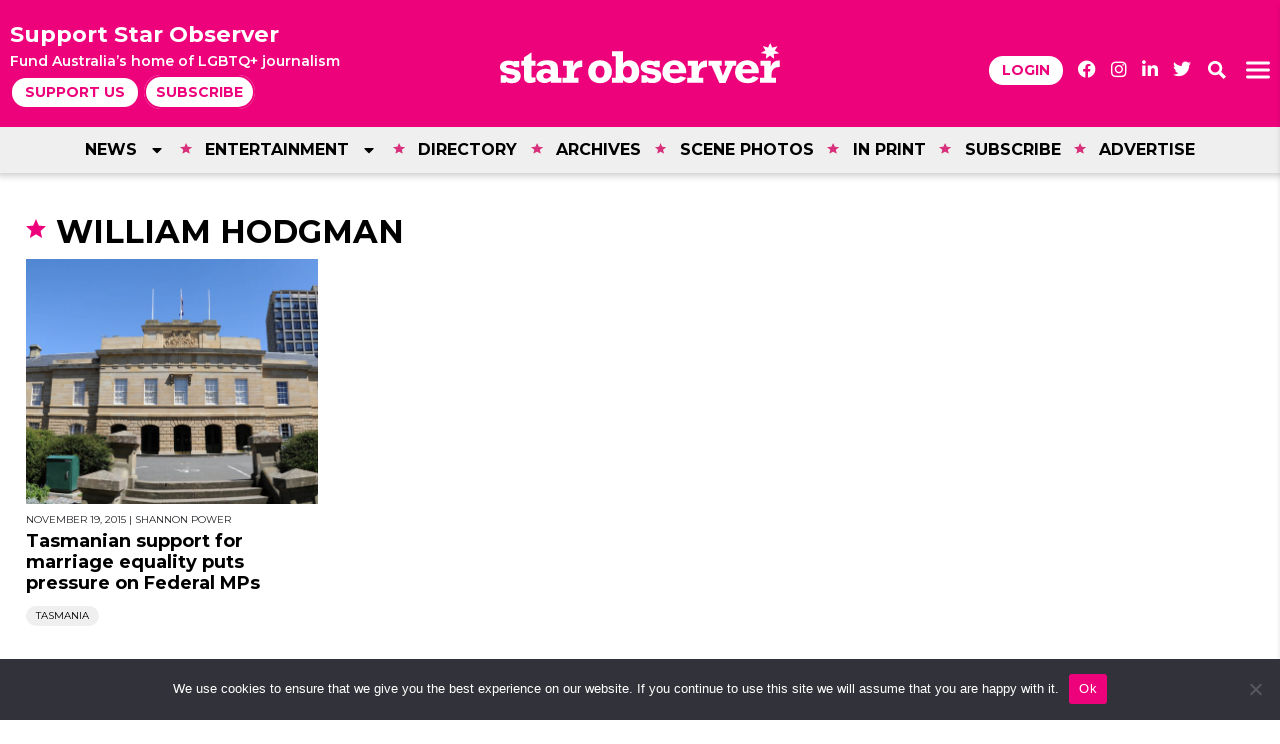

--- FILE ---
content_type: text/html; charset=UTF-8
request_url: https://www.starobserver.com.au/tag/william-hodgman
body_size: 49991
content:
<!DOCTYPE html>
<html lang="en-US">
<head>
	<meta charset="UTF-8">
	<meta name="viewport" content="width=device-width, initial-scale=1.0, viewport-fit=cover" />		<meta name='robots' content='index, follow, max-image-preview:large, max-snippet:-1, max-video-preview:-1' />
	<style>img:is([sizes="auto" i], [sizes^="auto," i]) { contain-intrinsic-size: 3000px 1500px }</style>
	<meta name="cache-timestamp" content="1768735802">
<link rel="preconnect" href="https://www.starobserver.com.au/wp-json/">

	<!-- This site is optimized with the Yoast SEO plugin v26.6 - https://yoast.com/wordpress/plugins/seo/ -->
	<title>William Hodgman Archives - Star Observer</title>
	<link rel="canonical" href="https://www.starobserver.com.au/tag/william-hodgman" />
	<meta property="og:locale" content="en_US" />
	<meta property="og:type" content="article" />
	<meta property="og:title" content="William Hodgman Archives - Star Observer" />
	<meta property="og:url" content="https://www.starobserver.com.au/tag/william-hodgman" />
	<meta property="og:site_name" content="Star Observer" />
	<meta property="og:image" content="https://www.starobserver.com.au/wp-content/uploads/2023/04/49895856_2204569289573762_1733018685460709376_n.jpg" />
	<meta property="og:image:width" content="1181" />
	<meta property="og:image:height" content="1181" />
	<meta property="og:image:type" content="image/jpeg" />
	<meta name="twitter:card" content="summary_large_image" />
	<meta name="twitter:site" content="@star_observer" />
	<script type="application/ld+json" class="yoast-schema-graph">{"@context":"https://schema.org","@graph":[{"@type":"CollectionPage","@id":"https://www.starobserver.com.au/tag/william-hodgman","url":"https://www.starobserver.com.au/tag/william-hodgman","name":"William Hodgman Archives - Star Observer","isPartOf":{"@id":"https://www.starobserver.com.au/#website"},"primaryImageOfPage":{"@id":"https://www.starobserver.com.au/tag/william-hodgman#primaryimage"},"image":{"@id":"https://www.starobserver.com.au/tag/william-hodgman#primaryimage"},"thumbnailUrl":"https://www.starobserver.com.au/wp-content/uploads/2014/04/Parliament_House_Hobart_Panorama-2-scaled.jpg","breadcrumb":{"@id":"https://www.starobserver.com.au/tag/william-hodgman#breadcrumb"},"inLanguage":"en-US"},{"@type":"ImageObject","inLanguage":"en-US","@id":"https://www.starobserver.com.au/tag/william-hodgman#primaryimage","url":"https://www.starobserver.com.au/wp-content/uploads/2014/04/Parliament_House_Hobart_Panorama-2-scaled.jpg","contentUrl":"https://www.starobserver.com.au/wp-content/uploads/2014/04/Parliament_House_Hobart_Panorama-2-scaled.jpg","width":2560,"height":985,"caption":"Tasmanian Parliament House. (Image: Wikimedia Commons)"},{"@type":"BreadcrumbList","@id":"https://www.starobserver.com.au/tag/william-hodgman#breadcrumb","itemListElement":[{"@type":"ListItem","position":1,"name":"Home","item":"https://www.starobserver.com.au/"},{"@type":"ListItem","position":2,"name":"William Hodgman"}]},{"@type":"WebSite","@id":"https://www.starobserver.com.au/#website","url":"https://www.starobserver.com.au/","name":"Star Observer","description":"Setting Australia’s LGBTI agenda since 1979","publisher":{"@id":"https://www.starobserver.com.au/#organization"},"potentialAction":[{"@type":"SearchAction","target":{"@type":"EntryPoint","urlTemplate":"https://www.starobserver.com.au/?s={search_term_string}"},"query-input":{"@type":"PropertyValueSpecification","valueRequired":true,"valueName":"search_term_string"}}],"inLanguage":"en-US"},{"@type":"Organization","@id":"https://www.starobserver.com.au/#organization","name":"Out Publications PTY LTD","url":"https://www.starobserver.com.au/","logo":{"@type":"ImageObject","inLanguage":"en-US","@id":"https://www.starobserver.com.au/#/schema/logo/image/","url":"https://starobserver.com.au/wp-content/uploads/2023/04/49895856_2204569289573762_1733018685460709376_n.jpg","contentUrl":"https://starobserver.com.au/wp-content/uploads/2023/04/49895856_2204569289573762_1733018685460709376_n.jpg","width":1181,"height":1181,"caption":"Out Publications PTY LTD"},"image":{"@id":"https://www.starobserver.com.au/#/schema/logo/image/"},"sameAs":["https://www.facebook.com/StarObserver","https://x.com/star_observer","https://www.instagram.com/starobserver/"]}]}</script>
	<!-- / Yoast SEO plugin. -->


<link rel='dns-prefetch' href='//use.fontawesome.com' />
<link rel="alternate" type="application/rss+xml" title="Star Observer &raquo; Feed" href="https://www.starobserver.com.au/feed" />
<link rel="alternate" type="application/rss+xml" title="Star Observer &raquo; Comments Feed" href="https://www.starobserver.com.au/comments/feed" />
<link rel="alternate" type="application/rss+xml" title="Star Observer &raquo; William Hodgman Tag Feed" href="https://www.starobserver.com.au/tag/william-hodgman/feed" />
<script type="text/javascript">
/* <![CDATA[ */
window._wpemojiSettings = {"baseUrl":"https:\/\/s.w.org\/images\/core\/emoji\/16.0.1\/72x72\/","ext":".png","svgUrl":"https:\/\/s.w.org\/images\/core\/emoji\/16.0.1\/svg\/","svgExt":".svg","source":{"wpemoji":"https:\/\/www.starobserver.com.au\/wp-includes\/js\/wp-emoji.js?ver=6.8.3","twemoji":"https:\/\/www.starobserver.com.au\/wp-includes\/js\/twemoji.js?ver=6.8.3"}};
/**
 * @output wp-includes/js/wp-emoji-loader.js
 */

/**
 * Emoji Settings as exported in PHP via _print_emoji_detection_script().
 * @typedef WPEmojiSettings
 * @type {object}
 * @property {?object} source
 * @property {?string} source.concatemoji
 * @property {?string} source.twemoji
 * @property {?string} source.wpemoji
 * @property {?boolean} DOMReady
 * @property {?Function} readyCallback
 */

/**
 * Support tests.
 * @typedef SupportTests
 * @type {object}
 * @property {?boolean} flag
 * @property {?boolean} emoji
 */

/**
 * IIFE to detect emoji support and load Twemoji if needed.
 *
 * @param {Window} window
 * @param {Document} document
 * @param {WPEmojiSettings} settings
 */
( function wpEmojiLoader( window, document, settings ) {
	if ( typeof Promise === 'undefined' ) {
		return;
	}

	var sessionStorageKey = 'wpEmojiSettingsSupports';
	var tests = [ 'flag', 'emoji' ];

	/**
	 * Checks whether the browser supports offloading to a Worker.
	 *
	 * @since 6.3.0
	 *
	 * @private
	 *
	 * @returns {boolean}
	 */
	function supportsWorkerOffloading() {
		return (
			typeof Worker !== 'undefined' &&
			typeof OffscreenCanvas !== 'undefined' &&
			typeof URL !== 'undefined' &&
			URL.createObjectURL &&
			typeof Blob !== 'undefined'
		);
	}

	/**
	 * @typedef SessionSupportTests
	 * @type {object}
	 * @property {number} timestamp
	 * @property {SupportTests} supportTests
	 */

	/**
	 * Get support tests from session.
	 *
	 * @since 6.3.0
	 *
	 * @private
	 *
	 * @returns {?SupportTests} Support tests, or null if not set or older than 1 week.
	 */
	function getSessionSupportTests() {
		try {
			/** @type {SessionSupportTests} */
			var item = JSON.parse(
				sessionStorage.getItem( sessionStorageKey )
			);
			if (
				typeof item === 'object' &&
				typeof item.timestamp === 'number' &&
				new Date().valueOf() < item.timestamp + 604800 && // Note: Number is a week in seconds.
				typeof item.supportTests === 'object'
			) {
				return item.supportTests;
			}
		} catch ( e ) {}
		return null;
	}

	/**
	 * Persist the supports in session storage.
	 *
	 * @since 6.3.0
	 *
	 * @private
	 *
	 * @param {SupportTests} supportTests Support tests.
	 */
	function setSessionSupportTests( supportTests ) {
		try {
			/** @type {SessionSupportTests} */
			var item = {
				supportTests: supportTests,
				timestamp: new Date().valueOf()
			};

			sessionStorage.setItem(
				sessionStorageKey,
				JSON.stringify( item )
			);
		} catch ( e ) {}
	}

	/**
	 * Checks if two sets of Emoji characters render the same visually.
	 *
	 * This is used to determine if the browser is rendering an emoji with multiple data points
	 * correctly. set1 is the emoji in the correct form, using a zero-width joiner. set2 is the emoji
	 * in the incorrect form, using a zero-width space. If the two sets render the same, then the browser
	 * does not support the emoji correctly.
	 *
	 * This function may be serialized to run in a Worker. Therefore, it cannot refer to variables from the containing
	 * scope. Everything must be passed by parameters.
	 *
	 * @since 4.9.0
	 *
	 * @private
	 *
	 * @param {CanvasRenderingContext2D} context 2D Context.
	 * @param {string} set1 Set of Emoji to test.
	 * @param {string} set2 Set of Emoji to test.
	 *
	 * @return {boolean} True if the two sets render the same.
	 */
	function emojiSetsRenderIdentically( context, set1, set2 ) {
		// Cleanup from previous test.
		context.clearRect( 0, 0, context.canvas.width, context.canvas.height );
		context.fillText( set1, 0, 0 );
		var rendered1 = new Uint32Array(
			context.getImageData(
				0,
				0,
				context.canvas.width,
				context.canvas.height
			).data
		);

		// Cleanup from previous test.
		context.clearRect( 0, 0, context.canvas.width, context.canvas.height );
		context.fillText( set2, 0, 0 );
		var rendered2 = new Uint32Array(
			context.getImageData(
				0,
				0,
				context.canvas.width,
				context.canvas.height
			).data
		);

		return rendered1.every( function ( rendered2Data, index ) {
			return rendered2Data === rendered2[ index ];
		} );
	}

	/**
	 * Checks if the center point of a single emoji is empty.
	 *
	 * This is used to determine if the browser is rendering an emoji with a single data point
	 * correctly. The center point of an incorrectly rendered emoji will be empty. A correctly
	 * rendered emoji will have a non-zero value at the center point.
	 *
	 * This function may be serialized to run in a Worker. Therefore, it cannot refer to variables from the containing
	 * scope. Everything must be passed by parameters.
	 *
	 * @since 6.8.2
	 *
	 * @private
	 *
	 * @param {CanvasRenderingContext2D} context 2D Context.
	 * @param {string} emoji Emoji to test.
	 *
	 * @return {boolean} True if the center point is empty.
	 */
	function emojiRendersEmptyCenterPoint( context, emoji ) {
		// Cleanup from previous test.
		context.clearRect( 0, 0, context.canvas.width, context.canvas.height );
		context.fillText( emoji, 0, 0 );

		// Test if the center point (16, 16) is empty (0,0,0,0).
		var centerPoint = context.getImageData(16, 16, 1, 1);
		for ( var i = 0; i < centerPoint.data.length; i++ ) {
			if ( centerPoint.data[ i ] !== 0 ) {
				// Stop checking the moment it's known not to be empty.
				return false;
			}
		}

		return true;
	}

	/**
	 * Determines if the browser properly renders Emoji that Twemoji can supplement.
	 *
	 * This function may be serialized to run in a Worker. Therefore, it cannot refer to variables from the containing
	 * scope. Everything must be passed by parameters.
	 *
	 * @since 4.2.0
	 *
	 * @private
	 *
	 * @param {CanvasRenderingContext2D} context 2D Context.
	 * @param {string} type Whether to test for support of "flag" or "emoji".
	 * @param {Function} emojiSetsRenderIdentically Reference to emojiSetsRenderIdentically function, needed due to minification.
	 * @param {Function} emojiRendersEmptyCenterPoint Reference to emojiRendersEmptyCenterPoint function, needed due to minification.
	 *
	 * @return {boolean} True if the browser can render emoji, false if it cannot.
	 */
	function browserSupportsEmoji( context, type, emojiSetsRenderIdentically, emojiRendersEmptyCenterPoint ) {
		var isIdentical;

		switch ( type ) {
			case 'flag':
				/*
				 * Test for Transgender flag compatibility. Added in Unicode 13.
				 *
				 * To test for support, we try to render it, and compare the rendering to how it would look if
				 * the browser doesn't render it correctly (white flag emoji + transgender symbol).
				 */
				isIdentical = emojiSetsRenderIdentically(
					context,
					'\uD83C\uDFF3\uFE0F\u200D\u26A7\uFE0F', // as a zero-width joiner sequence
					'\uD83C\uDFF3\uFE0F\u200B\u26A7\uFE0F' // separated by a zero-width space
				);

				if ( isIdentical ) {
					return false;
				}

				/*
				 * Test for Sark flag compatibility. This is the least supported of the letter locale flags,
				 * so gives us an easy test for full support.
				 *
				 * To test for support, we try to render it, and compare the rendering to how it would look if
				 * the browser doesn't render it correctly ([C] + [Q]).
				 */
				isIdentical = emojiSetsRenderIdentically(
					context,
					'\uD83C\uDDE8\uD83C\uDDF6', // as the sequence of two code points
					'\uD83C\uDDE8\u200B\uD83C\uDDF6' // as the two code points separated by a zero-width space
				);

				if ( isIdentical ) {
					return false;
				}

				/*
				 * Test for English flag compatibility. England is a country in the United Kingdom, it
				 * does not have a two letter locale code but rather a five letter sub-division code.
				 *
				 * To test for support, we try to render it, and compare the rendering to how it would look if
				 * the browser doesn't render it correctly (black flag emoji + [G] + [B] + [E] + [N] + [G]).
				 */
				isIdentical = emojiSetsRenderIdentically(
					context,
					// as the flag sequence
					'\uD83C\uDFF4\uDB40\uDC67\uDB40\uDC62\uDB40\uDC65\uDB40\uDC6E\uDB40\uDC67\uDB40\uDC7F',
					// with each code point separated by a zero-width space
					'\uD83C\uDFF4\u200B\uDB40\uDC67\u200B\uDB40\uDC62\u200B\uDB40\uDC65\u200B\uDB40\uDC6E\u200B\uDB40\uDC67\u200B\uDB40\uDC7F'
				);

				return ! isIdentical;
			case 'emoji':
				/*
				 * Does Emoji 16.0 cause the browser to go splat?
				 *
				 * To test for Emoji 16.0 support, try to render a new emoji: Splatter.
				 *
				 * The splatter emoji is a single code point emoji. Testing for browser support
				 * required testing the center point of the emoji to see if it is empty.
				 *
				 * 0xD83E 0xDEDF (\uD83E\uDEDF) == 🫟 Splatter.
				 *
				 * When updating this test, please ensure that the emoji is either a single code point
				 * or switch to using the emojiSetsRenderIdentically function and testing with a zero-width
				 * joiner vs a zero-width space.
				 */
				var notSupported = emojiRendersEmptyCenterPoint( context, '\uD83E\uDEDF' );
				return ! notSupported;
		}

		return false;
	}

	/**
	 * Checks emoji support tests.
	 *
	 * This function may be serialized to run in a Worker. Therefore, it cannot refer to variables from the containing
	 * scope. Everything must be passed by parameters.
	 *
	 * @since 6.3.0
	 *
	 * @private
	 *
	 * @param {string[]} tests Tests.
	 * @param {Function} browserSupportsEmoji Reference to browserSupportsEmoji function, needed due to minification.
	 * @param {Function} emojiSetsRenderIdentically Reference to emojiSetsRenderIdentically function, needed due to minification.
	 * @param {Function} emojiRendersEmptyCenterPoint Reference to emojiRendersEmptyCenterPoint function, needed due to minification.
	 *
	 * @return {SupportTests} Support tests.
	 */
	function testEmojiSupports( tests, browserSupportsEmoji, emojiSetsRenderIdentically, emojiRendersEmptyCenterPoint ) {
		var canvas;
		if (
			typeof WorkerGlobalScope !== 'undefined' &&
			self instanceof WorkerGlobalScope
		) {
			canvas = new OffscreenCanvas( 300, 150 ); // Dimensions are default for HTMLCanvasElement.
		} else {
			canvas = document.createElement( 'canvas' );
		}

		var context = canvas.getContext( '2d', { willReadFrequently: true } );

		/*
		 * Chrome on OS X added native emoji rendering in M41. Unfortunately,
		 * it doesn't work when the font is bolder than 500 weight. So, we
		 * check for bold rendering support to avoid invisible emoji in Chrome.
		 */
		context.textBaseline = 'top';
		context.font = '600 32px Arial';

		var supports = {};
		tests.forEach( function ( test ) {
			supports[ test ] = browserSupportsEmoji( context, test, emojiSetsRenderIdentically, emojiRendersEmptyCenterPoint );
		} );
		return supports;
	}

	/**
	 * Adds a script to the head of the document.
	 *
	 * @ignore
	 *
	 * @since 4.2.0
	 *
	 * @param {string} src The url where the script is located.
	 *
	 * @return {void}
	 */
	function addScript( src ) {
		var script = document.createElement( 'script' );
		script.src = src;
		script.defer = true;
		document.head.appendChild( script );
	}

	settings.supports = {
		everything: true,
		everythingExceptFlag: true
	};

	// Create a promise for DOMContentLoaded since the worker logic may finish after the event has fired.
	var domReadyPromise = new Promise( function ( resolve ) {
		document.addEventListener( 'DOMContentLoaded', resolve, {
			once: true
		} );
	} );

	// Obtain the emoji support from the browser, asynchronously when possible.
	new Promise( function ( resolve ) {
		var supportTests = getSessionSupportTests();
		if ( supportTests ) {
			resolve( supportTests );
			return;
		}

		if ( supportsWorkerOffloading() ) {
			try {
				// Note that the functions are being passed as arguments due to minification.
				var workerScript =
					'postMessage(' +
					testEmojiSupports.toString() +
					'(' +
					[
						JSON.stringify( tests ),
						browserSupportsEmoji.toString(),
						emojiSetsRenderIdentically.toString(),
						emojiRendersEmptyCenterPoint.toString()
					].join( ',' ) +
					'));';
				var blob = new Blob( [ workerScript ], {
					type: 'text/javascript'
				} );
				var worker = new Worker( URL.createObjectURL( blob ), { name: 'wpTestEmojiSupports' } );
				worker.onmessage = function ( event ) {
					supportTests = event.data;
					setSessionSupportTests( supportTests );
					worker.terminate();
					resolve( supportTests );
				};
				return;
			} catch ( e ) {}
		}

		supportTests = testEmojiSupports( tests, browserSupportsEmoji, emojiSetsRenderIdentically, emojiRendersEmptyCenterPoint );
		setSessionSupportTests( supportTests );
		resolve( supportTests );
	} )
		// Once the browser emoji support has been obtained from the session, finalize the settings.
		.then( function ( supportTests ) {
			/*
			 * Tests the browser support for flag emojis and other emojis, and adjusts the
			 * support settings accordingly.
			 */
			for ( var test in supportTests ) {
				settings.supports[ test ] = supportTests[ test ];

				settings.supports.everything =
					settings.supports.everything && settings.supports[ test ];

				if ( 'flag' !== test ) {
					settings.supports.everythingExceptFlag =
						settings.supports.everythingExceptFlag &&
						settings.supports[ test ];
				}
			}

			settings.supports.everythingExceptFlag =
				settings.supports.everythingExceptFlag &&
				! settings.supports.flag;

			// Sets DOMReady to false and assigns a ready function to settings.
			settings.DOMReady = false;
			settings.readyCallback = function () {
				settings.DOMReady = true;
			};
		} )
		.then( function () {
			return domReadyPromise;
		} )
		.then( function () {
			// When the browser can not render everything we need to load a polyfill.
			if ( ! settings.supports.everything ) {
				settings.readyCallback();

				var src = settings.source || {};

				if ( src.concatemoji ) {
					addScript( src.concatemoji );
				} else if ( src.wpemoji && src.twemoji ) {
					addScript( src.twemoji );
					addScript( src.wpemoji );
				}
			}
		} );
} )( window, document, window._wpemojiSettings );

/* ]]> */
</script>
<!-- starobserver.com.au is managing ads with Advanced Ads 1.56.1 --><script id="staro-ready">
			/**
 * Wait for the page to be ready before firing JS.
 *
 * @param {function} callback - A callable function to be executed.
 * @param {string} [requestedState=complete] - document.readyState to wait for. Defaults to 'complete', can be 'interactive'.
 */
window.advanced_ads_ready = function ( callback, requestedState ) {
	requestedState = requestedState || 'complete';
	var checkState = function ( state ) {
		return requestedState === 'interactive' ? state !== 'loading' : state === 'complete';
	};

	// If we have reached the correct state, fire the callback.
	if ( checkState( document.readyState ) ) {
		callback();
		return;
	}
	// We are not yet in the correct state, attach an event handler, only fire once if the requested state is 'interactive'.
	document.addEventListener( 'readystatechange', function ( event ) {
		if ( checkState( event.target.readyState ) ) {
			callback();
		}
	}, {once: requestedState === 'interactive'} );
};

window.advanced_ads_ready_queue = window.advanced_ads_ready_queue || [];
		</script>
		<link rel='stylesheet' id='genesis-blocks-style-css-css' href='https://www.starobserver.com.au/wp-content/plugins/genesis-blocks/dist/style-blocks.build.css?ver=1735226621' type='text/css' media='all' />
<link rel='stylesheet' id='grid-columns-css' href='https://www.starobserver.com.au/wp-content/plugins/grid-columns/css/columns.css?ver=20130123' type='text/css' media='all' />
<link rel='stylesheet' id='ayecode-ui-css' href='https://www.starobserver.com.au/wp-content/plugins/geodirectory/vendor/ayecode/wp-ayecode-ui/assets/css/ayecode-ui-compatibility.css?ver=0.2.31' type='text/css' media='all' />
<style id='ayecode-ui-inline-css' type='text/css'>
body.modal-open #wpadminbar{z-index:999}.embed-responsive-16by9 .fluid-width-video-wrapper{padding:0!important;position:initial}
</style>
<link rel='stylesheet' id='sbi_styles-css' href='https://www.starobserver.com.au/wp-content/plugins/instagram-feed/css/sbi-styles.css?ver=6.10.0' type='text/css' media='all' />
<style id='wp-emoji-styles-inline-css' type='text/css'>

	img.wp-smiley, img.emoji {
		display: inline !important;
		border: none !important;
		box-shadow: none !important;
		height: 1em !important;
		width: 1em !important;
		margin: 0 0.07em !important;
		vertical-align: -0.1em !important;
		background: none !important;
		padding: 0 !important;
	}
</style>
<link rel='stylesheet' id='wp-block-library-css' href='https://www.starobserver.com.au/wp-includes/css/dist/block-library/style.css?ver=6.8.3' type='text/css' media='all' />
<style id='classic-theme-styles-inline-css' type='text/css'>
/**
 * These rules are needed for backwards compatibility.
 * They should match the button element rules in the base theme.json file.
 */
.wp-block-button__link {
	color: #ffffff;
	background-color: #32373c;
	border-radius: 9999px; /* 100% causes an oval, but any explicit but really high value retains the pill shape. */

	/* This needs a low specificity so it won't override the rules from the button element if defined in theme.json. */
	box-shadow: none;
	text-decoration: none;

	/* The extra 2px are added to size solids the same as the outline versions.*/
	padding: calc(0.667em + 2px) calc(1.333em + 2px);

	font-size: 1.125em;
}

.wp-block-file__button {
	background: #32373c;
	color: #ffffff;
	text-decoration: none;
}

</style>
<link rel='stylesheet' id='wp-components-css' href='https://www.starobserver.com.au/wp-includes/css/dist/components/style.css?ver=6.8.3' type='text/css' media='all' />
<link rel='stylesheet' id='wp-preferences-css' href='https://www.starobserver.com.au/wp-includes/css/dist/preferences/style.css?ver=6.8.3' type='text/css' media='all' />
<link rel='stylesheet' id='wp-block-editor-css' href='https://www.starobserver.com.au/wp-includes/css/dist/block-editor/style.css?ver=6.8.3' type='text/css' media='all' />
<link rel='stylesheet' id='popup-maker-block-library-style-css' href='https://www.starobserver.com.au/wp-content/plugins/popup-maker/dist/packages/block-library-style.css?ver=dbea705cfafe089d65f1' type='text/css' media='all' />
<style id='global-styles-inline-css' type='text/css'>
:root{--wp--preset--aspect-ratio--square: 1;--wp--preset--aspect-ratio--4-3: 4/3;--wp--preset--aspect-ratio--3-4: 3/4;--wp--preset--aspect-ratio--3-2: 3/2;--wp--preset--aspect-ratio--2-3: 2/3;--wp--preset--aspect-ratio--16-9: 16/9;--wp--preset--aspect-ratio--9-16: 9/16;--wp--preset--color--black: #000000;--wp--preset--color--cyan-bluish-gray: #abb8c3;--wp--preset--color--white: #ffffff;--wp--preset--color--pale-pink: #f78da7;--wp--preset--color--vivid-red: #cf2e2e;--wp--preset--color--luminous-vivid-orange: #ff6900;--wp--preset--color--luminous-vivid-amber: #fcb900;--wp--preset--color--light-green-cyan: #7bdcb5;--wp--preset--color--vivid-green-cyan: #00d084;--wp--preset--color--pale-cyan-blue: #8ed1fc;--wp--preset--color--vivid-cyan-blue: #0693e3;--wp--preset--color--vivid-purple: #9b51e0;--wp--preset--gradient--vivid-cyan-blue-to-vivid-purple: linear-gradient(135deg,rgba(6,147,227,1) 0%,rgb(155,81,224) 100%);--wp--preset--gradient--light-green-cyan-to-vivid-green-cyan: linear-gradient(135deg,rgb(122,220,180) 0%,rgb(0,208,130) 100%);--wp--preset--gradient--luminous-vivid-amber-to-luminous-vivid-orange: linear-gradient(135deg,rgba(252,185,0,1) 0%,rgba(255,105,0,1) 100%);--wp--preset--gradient--luminous-vivid-orange-to-vivid-red: linear-gradient(135deg,rgba(255,105,0,1) 0%,rgb(207,46,46) 100%);--wp--preset--gradient--very-light-gray-to-cyan-bluish-gray: linear-gradient(135deg,rgb(238,238,238) 0%,rgb(169,184,195) 100%);--wp--preset--gradient--cool-to-warm-spectrum: linear-gradient(135deg,rgb(74,234,220) 0%,rgb(151,120,209) 20%,rgb(207,42,186) 40%,rgb(238,44,130) 60%,rgb(251,105,98) 80%,rgb(254,248,76) 100%);--wp--preset--gradient--blush-light-purple: linear-gradient(135deg,rgb(255,206,236) 0%,rgb(152,150,240) 100%);--wp--preset--gradient--blush-bordeaux: linear-gradient(135deg,rgb(254,205,165) 0%,rgb(254,45,45) 50%,rgb(107,0,62) 100%);--wp--preset--gradient--luminous-dusk: linear-gradient(135deg,rgb(255,203,112) 0%,rgb(199,81,192) 50%,rgb(65,88,208) 100%);--wp--preset--gradient--pale-ocean: linear-gradient(135deg,rgb(255,245,203) 0%,rgb(182,227,212) 50%,rgb(51,167,181) 100%);--wp--preset--gradient--electric-grass: linear-gradient(135deg,rgb(202,248,128) 0%,rgb(113,206,126) 100%);--wp--preset--gradient--midnight: linear-gradient(135deg,rgb(2,3,129) 0%,rgb(40,116,252) 100%);--wp--preset--font-size--small: 13px;--wp--preset--font-size--medium: 20px;--wp--preset--font-size--large: 36px;--wp--preset--font-size--x-large: 42px;--wp--preset--spacing--20: 0.44rem;--wp--preset--spacing--30: 0.67rem;--wp--preset--spacing--40: 1rem;--wp--preset--spacing--50: 1.5rem;--wp--preset--spacing--60: 2.25rem;--wp--preset--spacing--70: 3.38rem;--wp--preset--spacing--80: 5.06rem;--wp--preset--shadow--natural: 6px 6px 9px rgba(0, 0, 0, 0.2);--wp--preset--shadow--deep: 12px 12px 50px rgba(0, 0, 0, 0.4);--wp--preset--shadow--sharp: 6px 6px 0px rgba(0, 0, 0, 0.2);--wp--preset--shadow--outlined: 6px 6px 0px -3px rgba(255, 255, 255, 1), 6px 6px rgba(0, 0, 0, 1);--wp--preset--shadow--crisp: 6px 6px 0px rgba(0, 0, 0, 1);}:where(.is-layout-flex){gap: 0.5em;}:where(.is-layout-grid){gap: 0.5em;}body .is-layout-flex{display: flex;}.is-layout-flex{flex-wrap: wrap;align-items: center;}.is-layout-flex > :is(*, div){margin: 0;}body .is-layout-grid{display: grid;}.is-layout-grid > :is(*, div){margin: 0;}:where(.wp-block-columns.is-layout-flex){gap: 2em;}:where(.wp-block-columns.is-layout-grid){gap: 2em;}:where(.wp-block-post-template.is-layout-flex){gap: 1.25em;}:where(.wp-block-post-template.is-layout-grid){gap: 1.25em;}.has-black-color{color: var(--wp--preset--color--black) !important;}.has-cyan-bluish-gray-color{color: var(--wp--preset--color--cyan-bluish-gray) !important;}.has-white-color{color: var(--wp--preset--color--white) !important;}.has-pale-pink-color{color: var(--wp--preset--color--pale-pink) !important;}.has-vivid-red-color{color: var(--wp--preset--color--vivid-red) !important;}.has-luminous-vivid-orange-color{color: var(--wp--preset--color--luminous-vivid-orange) !important;}.has-luminous-vivid-amber-color{color: var(--wp--preset--color--luminous-vivid-amber) !important;}.has-light-green-cyan-color{color: var(--wp--preset--color--light-green-cyan) !important;}.has-vivid-green-cyan-color{color: var(--wp--preset--color--vivid-green-cyan) !important;}.has-pale-cyan-blue-color{color: var(--wp--preset--color--pale-cyan-blue) !important;}.has-vivid-cyan-blue-color{color: var(--wp--preset--color--vivid-cyan-blue) !important;}.has-vivid-purple-color{color: var(--wp--preset--color--vivid-purple) !important;}.has-black-background-color{background-color: var(--wp--preset--color--black) !important;}.has-cyan-bluish-gray-background-color{background-color: var(--wp--preset--color--cyan-bluish-gray) !important;}.has-white-background-color{background-color: var(--wp--preset--color--white) !important;}.has-pale-pink-background-color{background-color: var(--wp--preset--color--pale-pink) !important;}.has-vivid-red-background-color{background-color: var(--wp--preset--color--vivid-red) !important;}.has-luminous-vivid-orange-background-color{background-color: var(--wp--preset--color--luminous-vivid-orange) !important;}.has-luminous-vivid-amber-background-color{background-color: var(--wp--preset--color--luminous-vivid-amber) !important;}.has-light-green-cyan-background-color{background-color: var(--wp--preset--color--light-green-cyan) !important;}.has-vivid-green-cyan-background-color{background-color: var(--wp--preset--color--vivid-green-cyan) !important;}.has-pale-cyan-blue-background-color{background-color: var(--wp--preset--color--pale-cyan-blue) !important;}.has-vivid-cyan-blue-background-color{background-color: var(--wp--preset--color--vivid-cyan-blue) !important;}.has-vivid-purple-background-color{background-color: var(--wp--preset--color--vivid-purple) !important;}.has-black-border-color{border-color: var(--wp--preset--color--black) !important;}.has-cyan-bluish-gray-border-color{border-color: var(--wp--preset--color--cyan-bluish-gray) !important;}.has-white-border-color{border-color: var(--wp--preset--color--white) !important;}.has-pale-pink-border-color{border-color: var(--wp--preset--color--pale-pink) !important;}.has-vivid-red-border-color{border-color: var(--wp--preset--color--vivid-red) !important;}.has-luminous-vivid-orange-border-color{border-color: var(--wp--preset--color--luminous-vivid-orange) !important;}.has-luminous-vivid-amber-border-color{border-color: var(--wp--preset--color--luminous-vivid-amber) !important;}.has-light-green-cyan-border-color{border-color: var(--wp--preset--color--light-green-cyan) !important;}.has-vivid-green-cyan-border-color{border-color: var(--wp--preset--color--vivid-green-cyan) !important;}.has-pale-cyan-blue-border-color{border-color: var(--wp--preset--color--pale-cyan-blue) !important;}.has-vivid-cyan-blue-border-color{border-color: var(--wp--preset--color--vivid-cyan-blue) !important;}.has-vivid-purple-border-color{border-color: var(--wp--preset--color--vivid-purple) !important;}.has-vivid-cyan-blue-to-vivid-purple-gradient-background{background: var(--wp--preset--gradient--vivid-cyan-blue-to-vivid-purple) !important;}.has-light-green-cyan-to-vivid-green-cyan-gradient-background{background: var(--wp--preset--gradient--light-green-cyan-to-vivid-green-cyan) !important;}.has-luminous-vivid-amber-to-luminous-vivid-orange-gradient-background{background: var(--wp--preset--gradient--luminous-vivid-amber-to-luminous-vivid-orange) !important;}.has-luminous-vivid-orange-to-vivid-red-gradient-background{background: var(--wp--preset--gradient--luminous-vivid-orange-to-vivid-red) !important;}.has-very-light-gray-to-cyan-bluish-gray-gradient-background{background: var(--wp--preset--gradient--very-light-gray-to-cyan-bluish-gray) !important;}.has-cool-to-warm-spectrum-gradient-background{background: var(--wp--preset--gradient--cool-to-warm-spectrum) !important;}.has-blush-light-purple-gradient-background{background: var(--wp--preset--gradient--blush-light-purple) !important;}.has-blush-bordeaux-gradient-background{background: var(--wp--preset--gradient--blush-bordeaux) !important;}.has-luminous-dusk-gradient-background{background: var(--wp--preset--gradient--luminous-dusk) !important;}.has-pale-ocean-gradient-background{background: var(--wp--preset--gradient--pale-ocean) !important;}.has-electric-grass-gradient-background{background: var(--wp--preset--gradient--electric-grass) !important;}.has-midnight-gradient-background{background: var(--wp--preset--gradient--midnight) !important;}.has-small-font-size{font-size: var(--wp--preset--font-size--small) !important;}.has-medium-font-size{font-size: var(--wp--preset--font-size--medium) !important;}.has-large-font-size{font-size: var(--wp--preset--font-size--large) !important;}.has-x-large-font-size{font-size: var(--wp--preset--font-size--x-large) !important;}
:where(.wp-block-post-template.is-layout-flex){gap: 1.25em;}:where(.wp-block-post-template.is-layout-grid){gap: 1.25em;}
:where(.wp-block-columns.is-layout-flex){gap: 2em;}:where(.wp-block-columns.is-layout-grid){gap: 2em;}
:root :where(.wp-block-pullquote){font-size: 1.5em;line-height: 1.6;}
</style>
<link rel='stylesheet' id='contact-form-7-css' href='https://www.starobserver.com.au/wp-content/plugins/contact-form-7/includes/css/styles.css?ver=6.1.4' type='text/css' media='all' />
<link rel='stylesheet' id='cookie-notice-front-css' href='https://www.starobserver.com.au/wp-content/plugins/cookie-notice/css/front.css?ver=2.5.11' type='text/css' media='all' />
<link rel='stylesheet' id='gn-frontend-gnfollow-style-css' href='https://www.starobserver.com.au/wp-content/plugins/gn-publisher/assets/css/gn-frontend-gnfollow.css?ver=1.5.25' type='text/css' media='all' />
<link rel='stylesheet' id='gravity-forms-otp-css' href='https://www.starobserver.com.au/wp-content/plugins/gravity-forms-otp-verification/assets/css/gravity-forms-otp.css?ver=1.0.1' type='text/css' media='all' />
<link rel='stylesheet' id='wpsms-front-css' href='https://www.starobserver.com.au/wp-content/plugins/wp-sms/assets/css/front-styles.css?ver=7.1' type='text/css' media='all' />
<link rel='stylesheet' id='elementor-frontend-css' href='https://www.starobserver.com.au/wp-content/uploads/elementor/css/custom-frontend.css?ver=1762741610' type='text/css' media='all' />
<link rel='stylesheet' id='e-popup-css' href='https://www.starobserver.com.au/wp-content/plugins/elementor-pro/assets/css/conditionals/popup.min.css?ver=3.26.2' type='text/css' media='all' />
<link rel='stylesheet' id='widget-text-editor-css' href='https://www.starobserver.com.au/wp-content/plugins/elementor/assets/css/widget-text-editor.min.css?ver=3.26.3' type='text/css' media='all' />
<link rel='stylesheet' id='widget-image-css' href='https://www.starobserver.com.au/wp-content/plugins/elementor/assets/css/widget-image.min.css?ver=3.26.3' type='text/css' media='all' />
<link rel='stylesheet' id='widget-icon-list-css' href='https://www.starobserver.com.au/wp-content/uploads/elementor/css/custom-widget-icon-list.min.css?ver=1762741610' type='text/css' media='all' />
<link rel='stylesheet' id='widget-nav-menu-css' href='https://www.starobserver.com.au/wp-content/uploads/elementor/css/custom-pro-widget-nav-menu.min.css?ver=1762741610' type='text/css' media='all' />
<link rel='stylesheet' id='widget-search-css' href='https://www.starobserver.com.au/wp-content/plugins/elementor-pro/assets/css/widget-search.min.css?ver=3.26.2' type='text/css' media='all' />
<link rel='stylesheet' id='elementor-icons-css' href='https://www.starobserver.com.au/wp-content/plugins/elementor/assets/lib/eicons/css/elementor-icons.css?ver=5.34.0' type='text/css' media='all' />
<link rel='stylesheet' id='elementor-post-221595-css' href='https://www.starobserver.com.au/wp-content/uploads/elementor/css/post-221595.css?ver=1762741609' type='text/css' media='all' />
<link rel='stylesheet' id='sbistyles-css' href='https://www.starobserver.com.au/wp-content/plugins/instagram-feed/css/sbi-styles.min.css?ver=6.10.0' type='text/css' media='all' />
<link rel='stylesheet' id='elementor-post-240092-css' href='https://www.starobserver.com.au/wp-content/uploads/elementor/css/post-240092.css?ver=1766478003' type='text/css' media='all' />
<link rel='stylesheet' id='elementor-post-221601-css' href='https://www.starobserver.com.au/wp-content/uploads/elementor/css/post-221601.css?ver=1766138925' type='text/css' media='all' />
<link rel='stylesheet' id='elementor-post-221599-css' href='https://www.starobserver.com.au/wp-content/uploads/elementor/css/post-221599.css?ver=1767676914' type='text/css' media='all' />
<link rel='stylesheet' id='photonic-slider-css' href='https://www.starobserver.com.au/wp-content/plugins/photonic/include/ext/splide/splide.min.css?ver=20250925-124917' type='text/css' media='all' />
<link rel='stylesheet' id='photonic-lightbox-css' href='https://www.starobserver.com.au/wp-content/plugins/photonic/include/ext/photoswipe/photoswipe.min.css?ver=20250925-124917' type='text/css' media='all' />
<link rel='stylesheet' id='photonic-css' href='https://www.starobserver.com.au/wp-content/plugins/photonic/include/css/front-end/core/photonic.min.css?ver=20250925-124917' type='text/css' media='all' />
<style id='photonic-inline-css' type='text/css'>
/* Retrieved from saved CSS */
.photonic-panel { background:  rgb(17,17,17)  !important;

	border-top: 1px solid #333333;
	border-right: 1px solid #333333;
	border-bottom: 1px solid #333333;
	border-left: 1px solid #333333;
 }
.photonic-flickr-stream .photonic-pad-photosets { margin: 15px; }
.photonic-flickr-stream .photonic-pad-galleries { margin: 10px; }
.photonic-flickr-stream .photonic-pad-photos { padding: 5px 10px; }
.photonic-google-stream .photonic-pad-photos { padding: 5px 10px; }
.photonic-zenfolio-stream .photonic-pad-photos { padding: 5px 10px; }
.photonic-zenfolio-stream .photonic-pad-photosets { margin: 5px 10px; }
.photonic-smug-stream .photonic-pad-albums { margin: 10px; }
.photonic-smug-stream .photonic-pad-photos { padding: 5px 10px; }
.photonic-random-layout .photonic-thumb { padding: 2px}
.photonic-masonry-layout .photonic-thumb { padding: 2px}
.photonic-mosaic-layout .photonic-thumb { padding: 2px}

</style>
<link rel='stylesheet' id='theme-swiper-css-css' href='https://www.starobserver.com.au/wp-content/themes/star-observer/app/assets/lib/swiper/swiper-bundle.css?ver=6.8.3' type='text/css' media='all' />
<link rel='stylesheet' id='bootstrap-datepicker-css-css' href='https://www.starobserver.com.au/wp-content/themes/star-observer/app/assets/lib/bootstrap-datepicker/bootstrap-datepicker.min.css?ver=d41d8cd98f00b204e9800998ecf8427e' type='text/css' media='all' />
<link rel='stylesheet' id='fancybox-css-css' href='https://www.starobserver.com.au/wp-content/themes/star-observer/app/assets/lib/fancybox/fancybox.css?ver=d41d8cd98f00b204e9800998ecf8427e' type='text/css' media='all' />
<link rel='stylesheet' id='theme-style-css' href='https://www.starobserver.com.au/wp-content/themes/star-observer/dist/css/main.min.css?ver=d41d8cd98f00b204e9800998ecf8427e' type='text/css' media='all' />
<link rel='stylesheet' id='font-awesome-css' href='https://use.fontawesome.com/releases/v7.1.0/css/all.css?wpfas=true' type='text/css' media='all' />
<link rel='stylesheet' id='google-fonts-1-css' href='https://fonts.googleapis.com/css?family=Montserrat%3A100%2C100italic%2C200%2C200italic%2C300%2C300italic%2C400%2C400italic%2C500%2C500italic%2C600%2C600italic%2C700%2C700italic%2C800%2C800italic%2C900%2C900italic&#038;display=swap&#038;ver=6.8.3' type='text/css' media='all' />
<link rel='stylesheet' id='elementor-icons-shared-0-css' href='https://www.starobserver.com.au/wp-content/plugins/elementor/assets/lib/font-awesome/css/fontawesome.css?ver=5.15.3' type='text/css' media='all' />
<link rel='stylesheet' id='elementor-icons-fa-brands-css' href='https://www.starobserver.com.au/wp-content/plugins/elementor/assets/lib/font-awesome/css/brands.css?ver=5.15.3' type='text/css' media='all' />
<link rel='stylesheet' id='elementor-icons-fa-solid-css' href='https://www.starobserver.com.au/wp-content/plugins/elementor/assets/lib/font-awesome/css/solid.css?ver=5.15.3' type='text/css' media='all' />
<link rel="preconnect" href="https://fonts.gstatic.com/" crossorigin><script type="text/javascript" src="https://www.starobserver.com.au/wp-includes/js/jquery/jquery.js?ver=3.7.1" id="jquery-core-js"></script>
<script type="text/javascript" id="jquery-core-js-after">
/* <![CDATA[ */
window.gdSetMap = window.gdSetMap || 'osm';window.gdLoadMap = window.gdLoadMap || '';
(function(){
  // inject minimal CSS once
  if(!document.getElementById('star-suggest-css')){
    var css='\n.star-suggest-wrap{position:relative}'+
            '\n.star-suggest-input{width:100%;border:none;border-bottom:1px solid #ccc;outline:none;padding:10px 84px 10px 0;background:transparent}'+
            /* hide native browser clear buttons */
            '\n.star-suggest-input::-webkit-search-cancel-button{ -webkit-appearance:none; appearance:none; }'+
            '\n.star-suggest-input::-ms-clear{ display:none; width:0; height:0; }'+
            '\n.star-suggest-input::-ms-reveal{ display:none; width:0; height:0; }'+
            /* hide common submit buttons (Ivory Search, WP search) */
            '\n.is-search-form .is-search-submit, .is-search-form button[type=submit], .is-search-form input[type=submit]{ display:none !important; }'+
            '\n.search-form button[type=submit], .search-form input[type=submit]{ display:none !important; }'+
            '\n.star-suggest-actions{position:absolute;right:0;top:50%;transform:translateY(-50%);display:flex;align-items:center;gap:10px;font-weight:600}'+
            '\n.star-suggest-clear{cursor:pointer;color:#6d6d6d;text-transform:uppercase;font-size:12px;letter-spacing:.06em;margin-right:8px}'+
            /* style Font Awesome times icon */
            '\n.star-suggest-wrap .fa-times, .star-suggest-wrap .fas.fa-times, .star-suggest-wrap i.fa-times{color:#ed027b!important;cursor:pointer!important;margin-left:8px!important;display:inline-block!important;position:relative!important}'+
            '\n.e-search-input-wrapper .fa-times, .e-search-input-wrapper .fas.fa-times, .e-search-input-wrapper i.fa-times{color:#ed027b!important;cursor:pointer!important;margin-left:8px!important;display:inline-block!important}'+
            '\n#so-search-bar .fa-times, #so-search-bar .fas.fa-times, #so-search-bar i.fa-times{color:#ed027b!important;cursor:pointer!important;margin-left:8px!important}'+
            '\n.star-suggest{position:absolute;left:0;right:0;background:#fff;max-height:420px;overflow:auto;box-shadow:0 8px 24px rgba(0,0,0,.18);border-radius:8px;margin-top:10px;display:none;padding:6px 0;z-index:1000}'+
            '\n.star-suggest a{display:block;padding:14px 18px;color:#111;text-decoration:none;border-bottom:1px solid #f1f1f1}'+
            '\n.star-suggest a:last-child{border-bottom:none}'+
            '\n.star-suggest a:hover{background:#f7f7f7}';
    var style=document.createElement('style'); style.id='star-suggest-css'; style.textContent=css; document.head.appendChild(style);
  }

  function init(){
    var inputs=document.querySelectorAll('input[type="search"], input[name="s"]');
    inputs.forEach(function(i){attach(i)});
  }

  function attach(input){
    if(input._starSuggest){return;}
    input._starSuggest=true;

    // wrap input for underline + actions
    var wrap=document.createElement('div');
    wrap.className='star-suggest-wrap';
    input.parentNode.insertBefore(wrap,input);
    wrap.appendChild(input);
    input.classList.add('star-suggest-input');
    // try to hide submit buttons in the same form (if any)
    try{ var form=input.closest('form'); if(form){
      Array.prototype.forEach.call(form.querySelectorAll('button[type=submit], input[type=submit], .is-search-submit'), function(el){ el.style.display='none'; });
    } } catch(e){}

    var actions=document.createElement('div');
    actions.className='star-suggest-actions';
    var clear=document.createElement('span'); clear.className='star-suggest-clear'; clear.textContent='CLEAR';
    actions.appendChild(clear); wrap.appendChild(actions);

    var list=document.createElement('div'); list.className='star-suggest'; wrap.appendChild(list);

    function hide(){ list.style.display='none'; }
    function show(){ list.style.display='block'; }
    function empty(){ list.innerHTML=''; hide(); }
    function doClear(){ input.value=''; empty(); input.focus(); }
    clear.addEventListener('click', doClear);
    // Also attach to Font Awesome icon when it appears and move it to actions container
    function attachFaIcon(){
      // Look in wrap first, then parent container (for sibling icons)
      var faIcon = wrap.querySelector('.fa-times, .fas.fa-times');
      if(!faIcon && wrap.parentNode){
        faIcon = wrap.parentNode.querySelector('.fa-times, .fas.fa-times');
      }
      if(faIcon && !faIcon._starClearAttached){
        faIcon._starClearAttached = true;
        // Move icon to actions container if it's not already there
        if(faIcon.parentNode !== actions){
          actions.appendChild(faIcon);
        }
        faIcon.addEventListener('click', doClear);
      }
    }
    // Check when input is focused or typed
    input.addEventListener('input', attachFaIcon);
    input.addEventListener('focus', attachFaIcon);
    setTimeout(attachFaIcon, 200);
    // Also check periodically for dynamically added icons
    setInterval(attachFaIcon, 500);

    // Suggestions disabled - users can directly search instead
    // Auto-focus when search bar is opened
    var searchBar = document.getElementById('so-search-bar');
    if(searchBar){
      var observer = new MutationObserver(function(mutations){
        if(searchBar.classList.contains('active')){
          setTimeout(function(){ input.focus(); }, 100);
        }
      });
      observer.observe(searchBar, { attributes: true, attributeFilter: ['class'] });
    }

    document.addEventListener('click', function(e){ if(!wrap.contains(e.target)){ hide(); } });
  }

  if(document.readyState==='loading'){document.addEventListener('DOMContentLoaded', init);} else {init();}
})();
/* ]]> */
</script>
<script type="text/javascript" src="https://www.starobserver.com.au/wp-includes/js/jquery/jquery-migrate.js?ver=3.4.1" id="jquery-migrate-js"></script>
<script type="text/javascript" id="jquery-js-after">
/* <![CDATA[ */
window.gdSetMap = window.gdSetMap || 'osm';window.gdLoadMap = window.gdLoadMap || '';
/* ]]> */
</script>
<script type="text/javascript" src="https://www.starobserver.com.au/wp-content/plugins/geodirectory/vendor/ayecode/wp-ayecode-ui/assets/js/bootstrap.bundle.min.js?ver=0.2.31" id="bootstrap-js-bundle-js"></script>
<script type="text/javascript" id="bootstrap-js-bundle-js-after">
/* <![CDATA[ */
function aui_init_greedy_nav(){jQuery('nav.greedy').each(function(i,obj){if(jQuery(this).hasClass("being-greedy")){return true}jQuery(this).addClass('navbar-expand');var $vlinks='';var $dDownClass='';if(jQuery(this).find('.navbar-nav').length){if(jQuery(this).find('.navbar-nav').hasClass("being-greedy")){return true}$vlinks=jQuery(this).find('.navbar-nav').addClass("being-greedy w-100").removeClass('overflow-hidden')}else if(jQuery(this).find('.nav').length){if(jQuery(this).find('.nav').hasClass("being-greedy")){return true}$vlinks=jQuery(this).find('.nav').addClass("being-greedy w-100").removeClass('overflow-hidden');$dDownClass=' mt-2 '}else{return false}jQuery($vlinks).append('<li class="nav-item list-unstyled ml-auto greedy-btn d-none dropdown ">'+'<a href="javascript:void(0)" data-toggle="dropdown" class="nav-link"><i class="fas fa-ellipsis-h"></i> <span class="greedy-count badge badge-dark badge-pill"></span></a>'+'<ul class="greedy-links dropdown-menu  dropdown-menu-right '+$dDownClass+'"></ul>'+'</li>');var $hlinks=jQuery(this).find('.greedy-links');var $btn=jQuery(this).find('.greedy-btn');var numOfItems=0;var totalSpace=0;var closingTime=1000;var breakWidths=[];$vlinks.children().outerWidth(function(i,w){totalSpace+=w;numOfItems+=1;breakWidths.push(totalSpace)});var availableSpace,numOfVisibleItems,requiredSpace,buttonSpace,timer;function check(){buttonSpace=$btn.width();availableSpace=$vlinks.width()-10;numOfVisibleItems=$vlinks.children().length;requiredSpace=breakWidths[numOfVisibleItems-1];if(numOfVisibleItems>1&&requiredSpace>availableSpace){$vlinks.children().last().prev().prependTo($hlinks);numOfVisibleItems-=1;check()}else if(availableSpace>breakWidths[numOfVisibleItems]){$hlinks.children().first().insertBefore($btn);numOfVisibleItems+=1;check()}jQuery($btn).find(".greedy-count").html(numOfItems-numOfVisibleItems);if(numOfVisibleItems===numOfItems){$btn.addClass('d-none')}else $btn.removeClass('d-none')}jQuery(window).on("resize",function(){check()});check()})}function aui_select2_locale(){var aui_select2_params={"i18n_select_state_text":"Select an option\u2026","i18n_no_matches":"No matches found","i18n_ajax_error":"Loading failed","i18n_input_too_short_1":"Please enter 1 or more characters","i18n_input_too_short_n":"Please enter %item% or more characters","i18n_input_too_long_1":"Please delete 1 character","i18n_input_too_long_n":"Please delete %item% characters","i18n_selection_too_long_1":"You can only select 1 item","i18n_selection_too_long_n":"You can only select %item% items","i18n_load_more":"Loading more results\u2026","i18n_searching":"Searching\u2026"};return{language:{errorLoading:function(){return aui_select2_params.i18n_searching},inputTooLong:function(args){var overChars=args.input.length-args.maximum;if(1===overChars){return aui_select2_params.i18n_input_too_long_1}return aui_select2_params.i18n_input_too_long_n.replace('%item%',overChars)},inputTooShort:function(args){var remainingChars=args.minimum-args.input.length;if(1===remainingChars){return aui_select2_params.i18n_input_too_short_1}return aui_select2_params.i18n_input_too_short_n.replace('%item%',remainingChars)},loadingMore:function(){return aui_select2_params.i18n_load_more},maximumSelected:function(args){if(args.maximum===1){return aui_select2_params.i18n_selection_too_long_1}return aui_select2_params.i18n_selection_too_long_n.replace('%item%',args.maximum)},noResults:function(){return aui_select2_params.i18n_no_matches},searching:function(){return aui_select2_params.i18n_searching}}}}function aui_init_select2(){var select2_args=jQuery.extend({},aui_select2_locale());jQuery("select.aui-select2").each(function(){if(!jQuery(this).hasClass("select2-hidden-accessible")){jQuery(this).select2(select2_args)}})}function aui_time_ago(selector){var aui_timeago_params={"prefix_ago":"","suffix_ago":" ago","prefix_after":"after ","suffix_after":"","seconds":"less than a minute","minute":"about a minute","minutes":"%d minutes","hour":"about an hour","hours":"about %d hours","day":"a day","days":"%d days","month":"about a month","months":"%d months","year":"about a year","years":"%d years"};var templates={prefix:aui_timeago_params.prefix_ago,suffix:aui_timeago_params.suffix_ago,seconds:aui_timeago_params.seconds,minute:aui_timeago_params.minute,minutes:aui_timeago_params.minutes,hour:aui_timeago_params.hour,hours:aui_timeago_params.hours,day:aui_timeago_params.day,days:aui_timeago_params.days,month:aui_timeago_params.month,months:aui_timeago_params.months,year:aui_timeago_params.year,years:aui_timeago_params.years};var template=function(t,n){return templates[t]&&templates[t].replace(/%d/i,Math.abs(Math.round(n)))};var timer=function(time){if(!time)return;time=time.replace(/\.\d+/,"");time=time.replace(/-/,"/").replace(/-/,"/");time=time.replace(/T/," ").replace(/Z/," UTC");time=time.replace(/([\+\-]\d\d)\:?(\d\d)/," $1$2");time=new Date(time*1000||time);var now=new Date();var seconds=((now.getTime()-time)*.001)>>0;var minutes=seconds/60;var hours=minutes/60;var days=hours/24;var years=days/365;return templates.prefix+(seconds<45&&template('seconds',seconds)||seconds<90&&template('minute',1)||minutes<45&&template('minutes',minutes)||minutes<90&&template('hour',1)||hours<24&&template('hours',hours)||hours<42&&template('day',1)||days<30&&template('days',days)||days<45&&template('month',1)||days<365&&template('months',days/30)||years<1.5&&template('year',1)||template('years',years))+templates.suffix};var elements=document.getElementsByClassName(selector);if(selector&&elements&&elements.length){for(var i in elements){var $el=elements[i];if(typeof $el==='object'){$el.innerHTML='<i class="far fa-clock"></i> '+timer($el.getAttribute('title')||$el.getAttribute('datetime'))}}}setTimeout(function(){aui_time_ago(selector)},60000)}function aui_init_tooltips(){jQuery('[data-toggle="tooltip"]').tooltip();jQuery('[data-toggle="popover"]').popover();jQuery('[data-toggle="popover-html"]').popover({html:true});jQuery('[data-toggle="popover"],[data-toggle="popover-html"]').on('inserted.bs.popover',function(){jQuery('body > .popover').wrapAll("<div class='bsui' />")})}$aui_doing_init_flatpickr=false;function aui_init_flatpickr(){if(typeof jQuery.fn.flatpickr==="function"&&!$aui_doing_init_flatpickr){$aui_doing_init_flatpickr=true;try{flatpickr.localize({weekdays:{shorthand:['Sun','Mon','Tue','Wed','Thu','Fri','Sat'],longhand:['Sun','Mon','Tue','Wed','Thu','Fri','Sat'],},months:{shorthand:['Jan','Feb','Mar','Apr','May','Jun','Jul','Aug','Sep','Oct','Nov','Dec'],longhand:['January','February','March','April','May','June','July','August','September','October','November','December'],},daysInMonth:[31,28,31,30,31,30,31,31,30,31,30,31],firstDayOfWeek:1,ordinal:function(nth){var s=nth%100;if(s>3&&s<21)return"th";switch(s%10){case 1:return"st";case 2:return"nd";case 3:return"rd";default:return"th"}},rangeSeparator:' to ',weekAbbreviation:'Wk',scrollTitle:'Scroll to increment',toggleTitle:'Click to toggle',amPM:['AM','PM'],yearAriaLabel:'Year',hourAriaLabel:'Hour',minuteAriaLabel:'Minute',time_24hr:false})}catch(err){console.log(err.message)}jQuery('input[data-aui-init="flatpickr"]:not(.flatpickr-input)').flatpickr()}$aui_doing_init_flatpickr=false}$aui_doing_init_iconpicker=false;function aui_init_iconpicker(){if(typeof jQuery.fn.iconpicker==="function"&&!$aui_doing_init_iconpicker){$aui_doing_init_iconpicker=true;jQuery('input[data-aui-init="iconpicker"]:not(.iconpicker-input)').iconpicker()}$aui_doing_init_iconpicker=false}function aui_modal_iframe($title,$url,$footer,$dismissible,$class,$dialog_class,$body_class,responsive){if(!$body_class){$body_class='p-0'}var wClass='text-center position-absolute w-100 text-dark overlay overlay-white p-0 m-0 d-none d-flex justify-content-center align-items-center';var $body="",sClass="w-100 p-0 m-0";if(responsive){$body+='<div class="embed-responsive embed-responsive-16by9">';wClass+=' h-100';sClass+=' embed-responsive-item'}else{wClass+=' vh-100';sClass+=' vh-100'}$body+='<div class="ac-preview-loading '+wClass+'" style="left:0;top:0"><div class="spinner-border" role="status"></div></div>';$body+='<iframe id="embedModal-iframe" class="'+sClass+'" src="" width="100%" height="100%" frameborder="0" allowtransparency="true"></iframe>';if(responsive){$body+='</div>'}$m=aui_modal($title,$body,$footer,$dismissible,$class,$dialog_class,$body_class);jQuery($m).on('shown.bs.modal',function(e){iFrame=jQuery('#embedModal-iframe');jQuery('.ac-preview-loading').addClass('d-flex');iFrame.attr({src:$url});iFrame.load(function(){jQuery('.ac-preview-loading').removeClass('d-flex')})});return $m}function aui_modal($title,$body,$footer,$dismissible,$class,$dialog_class,$body_class){if(!$class){$class=''}if(!$dialog_class){$dialog_class=''}if(!$body){$body='<div class="text-center"><div class="spinner-border" role="status"></div></div>'}jQuery('.aui-modal').modal('hide').modal('dispose').remove();jQuery('.modal-backdrop').remove();var $modal='';$modal+='<div class="modal aui-modal fade shadow bsui '+$class+'" tabindex="-1">'+'<div class="modal-dialog modal-dialog-centered '+$dialog_class+'">'+'<div class="modal-content border-0 shadow">';if($title){$modal+='<div class="modal-header">'+'<h5 class="modal-title">'+$title+'</h5>';if($dismissible){$modal+='<button type="button" class="close" data-dismiss="modal" aria-label="Close">'+'<span aria-hidden="true">&times;</span>'+'</button>'}$modal+='</div>'}$modal+='<div class="modal-body '+$body_class+'">'+$body+'</div>';if($footer){$modal+='<div class="modal-footer">'+$footer+'</div>'}$modal+='</div>'+'</div>'+'</div>';jQuery('body').append($modal);return jQuery('.aui-modal').modal('hide').modal({})}function aui_conditional_fields(form){jQuery(form).find(".aui-conditional-field").each(function(){var $element_require=jQuery(this).data('element-require');if($element_require){$element_require=$element_require.replace("&#039;","'");$element_require=$element_require.replace("&quot;",'"');if(aui_check_form_condition($element_require,form)){jQuery(this).removeClass('d-none')}else{jQuery(this).addClass('d-none')}}})}function aui_check_form_condition(condition,form){if(form){condition=condition.replace(/\(form\)/g,"('"+form+"')")}return new Function("return "+condition+";")()}jQuery.fn.aui_isOnScreen=function(){var win=jQuery(window);var viewport={top:win.scrollTop(),left:win.scrollLeft()};viewport.right=viewport.left+win.width();viewport.bottom=viewport.top+win.height();var bounds=this.offset();bounds.right=bounds.left+this.outerWidth();bounds.bottom=bounds.top+this.outerHeight();return(!(viewport.right<bounds.left||viewport.left>bounds.right||viewport.bottom<bounds.top||viewport.top>bounds.bottom))};function aui_carousel_maybe_show_multiple_items($carousel){var $items={};var $item_count=0;if(!jQuery($carousel).find('.carousel-inner-original').length){jQuery($carousel).append('<div class="carousel-inner-original d-none">'+jQuery($carousel).find('.carousel-inner').html()+'</div>')}jQuery($carousel).find('.carousel-inner-original .carousel-item').each(function(){$items[$item_count]=jQuery(this).html();$item_count++});if(!$item_count){return}if(jQuery(window).width()<=576){if(jQuery($carousel).find('.carousel-inner').hasClass('aui-multiple-items')&&jQuery($carousel).find('.carousel-inner-original').length){jQuery($carousel).find('.carousel-inner').removeClass('aui-multiple-items').html(jQuery($carousel).find('.carousel-inner-original').html());jQuery($carousel).find(".carousel-indicators li").removeClass("d-none")}}else{var $md_count=jQuery($carousel).data('limit_show');var $new_items='';var $new_items_count=0;var $new_item_count=0;var $closed=true;Object.keys($items).forEach(function(key,index){if(index!=0&&Number.isInteger(index/$md_count)){$new_items+='</div></div>';$closed=true}if(index==0||Number.isInteger(index/$md_count)){$active=index==0?'active':'';$new_items+='<div class="carousel-item '+$active+'"><div class="row m-0">';$closed=false;$new_items_count++;$new_item_count=0}$new_items+='<div class="col pr-1 pl-0">'+$items[index]+'</div>';$new_item_count++});if(!$closed){if($md_count-$new_item_count>0){$placeholder_count=$md_count-$new_item_count;while($placeholder_count>0){$new_items+='<div class="col pr-1 pl-0"></div>';$placeholder_count--}}$new_items+='</div></div>'}jQuery($carousel).find('.carousel-inner').addClass('aui-multiple-items').html($new_items);jQuery($carousel).find('.carousel-item.active img').each(function(){if(real_srcset=jQuery(this).attr("data-srcset")){if(!jQuery(this).attr("srcset"))jQuery(this).attr("srcset",real_srcset)}if(real_src=jQuery(this).attr("data-src")){if(!jQuery(this).attr("srcset"))jQuery(this).attr("src",real_src)}});$hide_count=$new_items_count-1;jQuery($carousel).find(".carousel-indicators li:gt("+$hide_count+")").addClass("d-none")}jQuery(window).trigger("aui_carousel_multiple")}function aui_init_carousel_multiple_items(){jQuery(window).on("resize",function(){jQuery('.carousel-multiple-items').each(function(){aui_carousel_maybe_show_multiple_items(this)})});jQuery('.carousel-multiple-items').each(function(){aui_carousel_maybe_show_multiple_items(this)})}function init_nav_sub_menus(){jQuery('.navbar-multi-sub-menus').each(function(i,obj){if(jQuery(this).hasClass("has-sub-sub-menus")){return true}jQuery(this).addClass('has-sub-sub-menus');jQuery(this).find('.dropdown-menu a.dropdown-toggle').on('click',function(e){var $el=jQuery(this);$el.toggleClass('active-dropdown');var $parent=jQuery(this).offsetParent(".dropdown-menu");if(!jQuery(this).next().hasClass('show')){jQuery(this).parents('.dropdown-menu').first().find('.show').removeClass("show")}var $subMenu=jQuery(this).next(".dropdown-menu");$subMenu.toggleClass('show');jQuery(this).parent("li").toggleClass('show');jQuery(this).parents('li.nav-item.dropdown.show').on('hidden.bs.dropdown',function(e){jQuery('.dropdown-menu .show').removeClass("show");$el.removeClass('active-dropdown')});if(!$parent.parent().hasClass('navbar-nav')){$el.next().addClass('position-relative border-top border-bottom')}return false})})}function aui_lightbox_embed($link,ele){ele.preventDefault();jQuery('.aui-carousel-modal').remove();var $modal='<div class="modal fade aui-carousel-modal bsui" tabindex="-1" role="dialog" aria-labelledby="aui-modal-title" aria-hidden="true"><div class="modal-dialog modal-dialog-centered modal-xl mw-100"><div class="modal-content bg-transparent border-0 shadow-none"><div class="modal-header"><h5 class="modal-title" id="aui-modal-title"></h5></div><div class="modal-body text-center"><i class="fas fa-circle-notch fa-spin fa-3x"></i></div></div></div></div>';jQuery('body').append($modal);jQuery('.aui-carousel-modal').modal({});jQuery('.aui-carousel-modal').on('hidden.bs.modal',function(e){jQuery("iframe").attr('src','')});$container=jQuery($link).closest('.aui-gallery');$clicked_href=jQuery($link).attr('href');$images=[];$container.find('.aui-lightbox-image').each(function(){var a=this;var href=jQuery(a).attr('href');if(href){$images.push(href)}});if($images.length){var $carousel='<div id="aui-embed-slider-modal" class="carousel slide" >';if($images.length>1){$i=0;$carousel+='<ol class="carousel-indicators position-fixed">';$container.find('.aui-lightbox-image').each(function(){$active=$clicked_href==jQuery(this).attr('href')?'active':'';$carousel+='<li data-target="#aui-embed-slider-modal" data-slide-to="'+$i+'" class="'+$active+'"></li>';$i++});$carousel+='</ol>'}$i=0;$carousel+='<div class="carousel-inner">';$container.find('.aui-lightbox-image').each(function(){var a=this;var href=jQuery(a).attr('href');$active=$clicked_href==jQuery(this).attr('href')?'active':'';$carousel+='<div class="carousel-item '+$active+'"><div>';var css_height=window.innerWidth>window.innerHeight?'90vh':'auto';var img=href?jQuery(a).find('img').clone().attr('src',href).attr('sizes','').removeClass().addClass('mx-auto d-block w-auto mw-100 rounded').css('max-height',css_height).get(0).outerHTML:jQuery(a).find('img').clone().removeClass().addClass('mx-auto d-block w-auto mw-100 rounded').css('max-height',css_height).get(0).outerHTML;$carousel+=img;if(jQuery(a).parent().find('.carousel-caption').length){$carousel+=jQuery(a).parent().find('.carousel-caption').clone().removeClass('sr-only').get(0).outerHTML}else if(jQuery(a).parent().find('.figure-caption').length){$carousel+=jQuery(a).parent().find('.figure-caption').clone().removeClass('sr-only').addClass('carousel-caption').get(0).outerHTML}$carousel+='</div></div>';$i++});$container.find('.aui-lightbox-iframe').each(function(){var a=this;$active=$clicked_href==jQuery(this).attr('href')?'active':'';$carousel+='<div class="carousel-item '+$active+'"><div class="modal-xl mx-auto embed-responsive embed-responsive-16by9">';var css_height=window.innerWidth>window.innerHeight?'95vh':'auto';var url=jQuery(a).attr('href');var iframe='<iframe class="embed-responsive-item" style="height:'+css_height+'" src="'+url+'?rel=0&amp;showinfo=0&amp;modestbranding=1&amp;autoplay=1" id="video" allow="autoplay"></iframe>';var img=iframe;$carousel+=img;$carousel+='</div></div>';$i++});$carousel+='</div>';if($images.length>1){$carousel+='<a class="carousel-control-prev" href="#aui-embed-slider-modal" role="button" data-slide="prev">';$carousel+='<span class="carousel-control-prev-icon" aria-hidden="true"></span>';$carousel+=' <a class="carousel-control-next" href="#aui-embed-slider-modal" role="button" data-slide="next">';$carousel+='<span class="carousel-control-next-icon" aria-hidden="true"></span>';$carousel+='</a>'}$carousel+='</div>';var $close='<button type="button" class="close text-white text-right position-fixed" style="font-size: 2.5em;right: 20px;top: 10px; z-index: 1055;" data-dismiss="modal" aria-label="Close"><span aria-hidden="true">&times;</span></button>';jQuery('.aui-carousel-modal .modal-content').html($carousel).prepend($close)}}function aui_init_lightbox_embed(){jQuery('.aui-lightbox-image, .aui-lightbox-iframe').off('click').on("click",function(ele){aui_lightbox_embed(this,ele)})}function aui_init_modal_iframe(){jQuery('.aui-has-embed, [data-aui-embed="iframe"]').each(function(e){if(!jQuery(this).hasClass('aui-modal-iframed')&&jQuery(this).data('embed-url')){jQuery(this).addClass('aui-modal-iframed');jQuery(this).on("click",function(e1){aui_modal_iframe('',jQuery(this).data('embed-url'),'',true,'','modal-lg','aui-modal-iframe p-0',true);return false})}})}$aui_doing_toast=false;function aui_toast($id,$type,$title,$title_small,$body,$time,$can_close){if($aui_doing_toast){setTimeout(function(){aui_toast($id,$type,$title,$title_small,$body,$time,$can_close)},500);return}$aui_doing_toast=true;if($can_close==null){$can_close=false}if($time==''||$time==null){$time=3000}if(document.getElementById($id)){jQuery('#'+$id).toast('show');setTimeout(function(){$aui_doing_toast=false},500);return}var uniqid=Date.now();if($id){uniqid=$id}$op="";$tClass='';$thClass='';$icon="";if($type=='success'){$op="opacity:.92;";$tClass='alert alert-success';$thClass='bg-transparent border-0 alert-success';$icon="<div class='h5 m-0 p-0'><i class='fas fa-check-circle mr-2'></i></div>"}else if($type=='error'||$type=='danger'){$op="opacity:.92;";$tClass='alert alert-danger';$thClass='bg-transparent border-0 alert-danger';$icon="<div class='h5 m-0 p-0'><i class='far fa-times-circle mr-2'></i></div>"}else if($type=='info'){$op="opacity:.92;";$tClass='alert alert-info';$thClass='bg-transparent border-0 alert-info';$icon="<div class='h5 m-0 p-0'><i class='fas fa-info-circle mr-2'></i></div>"}else if($type=='warning'){$op="opacity:.92;";$tClass='alert alert-warning';$thClass='bg-transparent border-0 alert-warning';$icon="<div class='h5 m-0 p-0'><i class='fas fa-exclamation-triangle mr-2'></i></div>"}if(!document.getElementById("aui-toasts")){jQuery('body').append('<div class="bsui" id="aui-toasts"><div class="position-fixed aui-toast-bottom-right pr-3 mb-1" style="z-index: 500000;right: 0;bottom: 0;'+$op+'"></div></div>')}$toast='<div id="'+uniqid+'" class="toast fade hide shadow hover-shadow '+$tClass+'" style="" role="alert" aria-live="assertive" aria-atomic="true" data-delay="'+$time+'">';if($type||$title||$title_small){$toast+='<div class="toast-header '+$thClass+'">';if($icon){$toast+=$icon}if($title){$toast+='<strong class="mr-auto">'+$title+'</strong>'}if($title_small){$toast+='<small>'+$title_small+'</small>'}if($can_close){$toast+='<button type="button" class="ml-2 mb-1 close" data-dismiss="toast" aria-label="Close"><span aria-hidden="true">×</span></button>'}$toast+='</div>'}if($body){$toast+='<div class="toast-body">'+$body+'</div>'}$toast+='</div>';jQuery('.aui-toast-bottom-right').prepend($toast);jQuery('#'+uniqid).toast('show');setTimeout(function(){$aui_doing_toast=false},500)}function aui_init_counters(){const animNum=(EL)=>{if(EL._isAnimated)return;EL._isAnimated=true;let end=EL.dataset.auiend;let start=EL.dataset.auistart;let duration=EL.dataset.auiduration?EL.dataset.auiduration:2000;let seperator=EL.dataset.auisep?EL.dataset.auisep:'';jQuery(EL).prop('Counter',start).animate({Counter:end},{duration:Math.abs(duration),easing:'swing',step:function(now){const text=seperator?(Math.ceil(now)).toLocaleString('en-US'):Math.ceil(now);const html=seperator?text.split(",").map(n=>`<span class="count">${n}</span>`).join(","):text;if(seperator&&seperator!=','){html.replace(',',seperator)}jQuery(this).html(html)}})};const inViewport=(entries,observer)=>{entries.forEach(entry=>{if(entry.isIntersecting)animNum(entry.target)})};jQuery("[data-auicounter]").each((i,EL)=>{const observer=new IntersectionObserver(inViewport);observer.observe(EL)})}function aui_init(){aui_init_counters();init_nav_sub_menus();aui_init_tooltips();aui_init_select2();aui_init_flatpickr();aui_init_iconpicker();aui_init_greedy_nav();aui_time_ago('timeago');aui_init_carousel_multiple_items();aui_init_lightbox_embed();aui_init_modal_iframe()}jQuery(window).on("load",function(){aui_init()});jQuery(function($){var ua=navigator.userAgent.toLowerCase();var isiOS=ua.match(/(iphone|ipod|ipad)/);if(isiOS){var pS=0;pM=parseFloat($('body').css('marginTop'));$(document).on('show.bs.modal',function(){pS=window.scrollY;$('body').css({marginTop:-pS,overflow:'hidden',position:'fixed',})}).on('hidden.bs.modal',function(){$('body').css({marginTop:pM,overflow:'visible',position:'inherit',});window.scrollTo(0,pS)})}});var aui_confirm=function(message,okButtonText,cancelButtonText,isDelete,large){okButtonText=okButtonText||'Yes';cancelButtonText=cancelButtonText||'Cancel';message=message||'Are you sure?';sizeClass=large?'':'modal-sm';btnClass=isDelete?'btn-danger':'btn-primary';deferred=jQuery.Deferred();var $body="";$body+="<h3 class='h4 py-3 text-center text-dark'>"+message+"</h3>";$body+="<div class='d-flex'>";$body+="<button class='btn btn-outline-secondary w-50 btn-round' data-dismiss='modal'  onclick='deferred.resolve(false);'>"+cancelButtonText+"</button>";$body+="<button class='btn "+btnClass+" ml-2 w-50 btn-round' data-dismiss='modal'  onclick='deferred.resolve(true);'>"+okButtonText+"</button>";$body+="</div>";$modal=aui_modal('',$body,'',false,'',sizeClass);return deferred.promise()};function aui_flip_color_scheme_on_scroll($value,$iframe){if(!$value)$value=window.scrollY;var navbar=$iframe?$iframe.querySelector('.color-scheme-flip-on-scroll'):document.querySelector('.color-scheme-flip-on-scroll');if(navbar==null)return;let cs_original=navbar.dataset.cso;let cs_scroll=navbar.dataset.css;if(!cs_scroll&&!cs_original){if(navbar.classList.contains('navbar-light')){cs_original='navbar-light';cs_scroll='navbar-dark'}else if(navbar.classList.contains('navbar-dark')){cs_original='navbar-dark';cs_scroll='navbar-light'}navbar.dataset.cso=cs_original;navbar.dataset.css=cs_scroll}if($value>0){navbar.classList.remove(cs_original);navbar.classList.add(cs_scroll)}else{navbar.classList.remove(cs_scroll);navbar.classList.add(cs_original)}}window.onscroll=function(){aui_set_data_scroll()};function aui_set_data_scroll(){document.documentElement.dataset.scroll=window.scrollY}aui_set_data_scroll();aui_flip_color_scheme_on_scroll();
/* ]]> */
</script>
<script type="text/javascript" id="cookie-notice-front-js-before">
/* <![CDATA[ */
var cnArgs = {"ajaxUrl":"https:\/\/www.starobserver.com.au\/wp-admin\/admin-ajax.php","nonce":"dac72626c2","hideEffect":"fade","position":"bottom","onScroll":true,"onScrollOffset":100,"onClick":false,"cookieName":"cookie_notice_accepted","cookieTime":2592000,"cookieTimeRejected":2592000,"globalCookie":false,"redirection":false,"cache":true,"revokeCookies":false,"revokeCookiesOpt":"automatic"};
/* ]]> */
</script>
<script type="text/javascript" src="https://www.starobserver.com.au/wp-content/plugins/cookie-notice/js/front.js?ver=2.5.11" id="cookie-notice-front-js"></script>
<script type="text/javascript" id="advanced-ads-advanced-js-js-extra">
/* <![CDATA[ */
var advads_options = {"blog_id":"1","privacy":{"enabled":false,"state":"not_needed"}};
/* ]]> */
</script>
<script type="text/javascript" src="https://www.starobserver.com.au/wp-content/plugins/advanced-ads/public/assets/js/advanced.js?ver=1.56.1" id="advanced-ads-advanced-js-js"></script>
<link rel="https://api.w.org/" href="https://www.starobserver.com.au/wp-json/" /><link rel="alternate" title="JSON" type="application/json" href="https://www.starobserver.com.au/wp-json/wp/v2/tags/27248" /><link rel="EditURI" type="application/rsd+xml" title="RSD" href="https://www.starobserver.com.au/xmlrpc.php?rsd" />
<!-- HFCM by 99 Robots - Snippet # 1: Hotjar -->
<!-- Hotjar Tracking Code for Star Observer -->
<script>     (function(h, o, t, j, a, r) {
    h.hj = h.hj || function() {(h.hj.q = h.hj.q || []).push(arguments);};
    h._hjSettings = {hjid: 3226852, hjsv: 6};
    a = o.getElementsByTagName('head')[0];
    r = o.createElement('script');
    r.async = 1;
    r.src = t + h._hjSettings.hjid + j + h._hjSettings.hjsv;
    a.appendChild(r);
  })(window, document, 'https://static.hotjar.com/c/hotjar-', '.js?sv='); </script>
<!-- /end HFCM by 99 Robots -->
<script>
var Pelcro = window.Pelcro || (window.Pelcro = {});
Pelcro.siteid = 5062;
Pelcro.environment = {};
Pelcro.environment.domain = "https://www.pelcro.com";
Pelcro.environment.ui = "https://js.pelcro.com/ui/plugin/star-observer/v1/main.min.js";
window.Pelcro._showModalHeader = true;
</script>
<script src="//js.pelcro.com/sdk/main.min.js" type="text/javascript"></script>
<style>
	body.page-id-232155{
		background-color: #000;
		background-image: url(/wp-content/uploads/2024/08/background1a.jpg);
		background-size: cover;
		background-position: top center;
	}
	
	body.page-id-232155 .site-main .container h1{
		display: none;
	}
	#so-search-bar.active {
		top: 150px;
	}
	.pelcro-root .pelcro-open-dashboard-btn {
		display: none !important;
	}
</style>
<script>
jQuery(document).ready(function($) {
	if (window.Pelcro.user.isAuthenticated()){
		$("head").append("<style> .pelcro-action-buttons-left, .pelcro-subscribe-button { display:none !important; }</style>");
	} else {
		$("head").append("<style> /*===== LOGGED OUT OF TO PELCRO ======*/ </style>");
	}
	
	$("#subscribeModalBtn").on( "click", function(event) {
	  	console.log("============= SUBSCRIBE CLICKED ==============");
		$( "div" ).remove( ".modal-backdrop" );
	});	
	
});	
	console.log(" /*===== PELCRO isAuthenticated STATUS ======*/ "+ window.Pelcro.user.isAuthenticated());
console.log(" /*===== PELCRO isSubscribedToSite STATUS ======*/ "+ window.Pelcro.subscription.isSubscribedToSite());
	/*if (window.Pelcro.user.isAuthenticated()){
		$("head").append("<style> .pelcro-action-buttons-left, .pelcro-subscribe-button { display:none !important; }</style>");
	} else {
		$("head").append("</style>");
	}*/

</script>
<!-- Lara's Google Analytics - https://www.xtraorbit.com/wordpress-google-analytics-dashboard-widget/ -->
<script async src="https://www.googletagmanager.com/gtag/js?id=G-DK85D896P"></script>
<script>
  window.dataLayer = window.dataLayer || [];
  function gtag(){dataLayer.push(arguments);}
  gtag('js', new Date());
  gtag('config', 'G-DK85D896P');
</script>

    <script type="text/javascript">const $ = jQuery.noConflict();</script>
    
  
  <!-- <script id="mcjs">!function(c, h, i, m, p) {m = c.createElement(h), p = c.getElementsByTagName(h)[0], m.async = 1, m.src = i, p.parentNode.insertBefore(m, p);}(document, 'script', 'https://chimpstatic.com/mcjs-connected/js/users/6d072af5e1f358a226e84a60d/8930be8616ffeb518ca122730.js');</script> -->

  <script type='text/javascript'>
    var SSOisMobile = false;

    // device detection
    if (/(android|bb\d+|meego).+mobile|avantgo|bada\/|blackberry|blazer|compal|elaine|fennec|hiptop|iemobile|ip(hone|od)|ipad|iris|kindle|Android|Silk|lge |maemo|midp|mmp|netfront|opera m(ob|in)i|palm( os)?|phone|p(ixi|re)\/|plucker|pocket|psp|series(4|6)0|symbian|treo|up\.(browser|link)|vodafone|wap|windows (ce|phone)|xda|xiino/i.test(navigator.userAgent)
      ||
      /1207|6310|6590|3gso|4thp|50[1-6]i|770s|802s|a wa|abac|ac(er|oo|s\-)|ai(ko|rn)|al(av|ca|co)|amoi|an(ex|ny|yw)|aptu|ar(ch|go)|as(te|us)|attw|au(di|\-m|r |s )|avan|be(ck|ll|nq)|bi(lb|rd)|bl(ac|az)|br(e|v)w|bumb|bw\-(n|u)|c55\/|capi|ccwa|cdm\-|cell|chtm|cldc|cmd\-|co(mp|nd)|craw|da(it|ll|ng)|dbte|dc\-s|devi|dica|dmob|do(c|p)o|ds(12|\-d)|el(49|ai)|em(l2|ul)|er(ic|k0)|esl8|ez([4-7]0|os|wa|ze)|fetc|fly(\-|_)|g1 u|g560|gene|gf\-5|g\-mo|go(\.w|od)|gr(ad|un)|haie|hcit|hd\-(m|p|t)|hei\-|hi(pt|ta)|hp( i|ip)|hs\-c|ht(c(\-| |_|a|g|p|s|t)|tp)|hu(aw|tc)|i\-(20|go|ma)|i230|iac( |\-|\/)|ibro|idea|ig01|ikom|im1k|inno|ipaq|iris|ja(t|v)a|jbro|jemu|jigs|kddi|keji|kgt( |\/)|klon|kpt |kwc\-|kyo(c|k)|le(no|xi)|lg( g|\/(k|l|u)|50|54|\-[a-w])|libw|lynx|m1\-w|m3ga|m50\/|ma(te|ui|xo)|mc(01|21|ca)|m\-cr|me(rc|ri)|mi(o8|oa|ts)|mmef|mo(01|02|bi|de|do|t(\-| |o|v)|zz)|mt(50|p1|v )|mwbp|mywa|n10[0-2]|n20[2-3]|n30(0|2)|n50(0|2|5)|n7(0(0|1)|10)|ne((c|m)\-|on|tf|wf|wg|wt)|nok(6|i)|nzph|o2im|op(ti|wv)|oran|owg1|p800|pan(a|d|t)|pdxg|pg(13|\-([1-8]|c))|phil|pire|pl(ay|uc)|pn\-2|po(ck|rt|se)|prox|psio|pt\-g|qa\-a|qc(07|12|21|32|60|\-[2-7]|i\-)|qtek|r380|r600|raks|rim9|ro(ve|zo)|s55\/|sa(ge|ma|mm|ms|ny|va)|sc(01|h\-|oo|p\-)|sdk\/|se(c(\-|0|1)|47|mc|nd|ri)|sgh\-|shar|sie(\-|m)|sk\-0|sl(45|id)|sm(al|ar|b3|it|t5)|so(ft|ny)|sp(01|h\-|v\-|v )|sy(01|mb)|t2(18|50)|t6(00|10|18)|ta(gt|lk)|tcl\-|tdg\-|tel(i|m)|tim\-|t\-mo|to(pl|sh)|ts(70|m\-|m3|m5)|tx\-9|up(\.b|g1|si)|utst|v400|v750|veri|vi(rg|te)|vk(40|5[0-3]|\-v)|vm40|voda|vulc|vx(52|53|60|61|70|80|81|83|85|98)|w3c(\-| )|webc|whit|wi(g |nc|nw)|wmlb|wonu|x700|yas\-|your|zeto|zte\-/i.test(
        navigator.userAgent.substr(0, 4))) {
      SSOisMobile = true;
    }

  </script>

  <!-- Google tag (gtag.js) -->
  <script async src="https://www.googletagmanager.com/gtag/js?id=G-GDK85D896P"></script>
  <script>
    window.dataLayer = window.dataLayer || [];
    function gtag(){dataLayer.push(arguments);}
    gtag('js', new Date());

    gtag('config', 'G-GDK85D896P');
  </script>

  <script src="https://js.gleam.io/oi-WNDdsvn.js" async="async"></script>

  <!-- Start Audited Media -->
  <script>(function(w, d, s, l, i) {
      w[l] = w[l] || [];
      var f = d.getElementsByTagName(s)[0],
        j = d.createElement(s), dl = l != 'dataLayer' ? '&l=' + l : '';
      j.async = true;
      j.src =
        'https://t.auditedmedia.org.au/?id=' + i + dl;
      f.parentNode.insertBefore(j, f);
    })(window, document, 'script', 'dataLayer', 'GTM-MGWHL36');</script>
  <!-- End Audited Media -->
  <meta name="generator" content="Elementor 3.26.3; features: additional_custom_breakpoints; settings: css_print_method-external, google_font-enabled, font_display-swap">
<style>	.category-latest-issues .comp-posts-grid__list .so-post:not(.gd_place) img,
	.cat-star-observer .comp-posts-grid__list .so-post:not(.gd_place) img{
		object-fit: default;
		height: auto;
	}
</style>
<script async src="https://www.googletagmanager.com/gtag/js?id=UA-4838222-1" type="7c35040463f807d8858a655a-text/javascript"></script>
<script type="7c35040463f807d8858a655a-text/javascript">
  window.dataLayer = window.dataLayer || [];
  function gtag(){dataLayer.push(arguments);}
  gtag('js', new Date());
  gtag('config', 'UA-4838222-1', { 'anonymize_ip': true });
</script>
<style>
.so-single-post__content p,
	.so-single-post__content span{
	font-family: "Montserrat", Sans-serif !important
}
</style>
			<style>
				.e-con.e-parent:nth-of-type(n+4):not(.e-lazyloaded):not(.e-no-lazyload),
				.e-con.e-parent:nth-of-type(n+4):not(.e-lazyloaded):not(.e-no-lazyload) * {
					background-image: none !important;
				}
				@media screen and (max-height: 1024px) {
					.e-con.e-parent:nth-of-type(n+3):not(.e-lazyloaded):not(.e-no-lazyload),
					.e-con.e-parent:nth-of-type(n+3):not(.e-lazyloaded):not(.e-no-lazyload) * {
						background-image: none !important;
					}
				}
				@media screen and (max-height: 640px) {
					.e-con.e-parent:nth-of-type(n+2):not(.e-lazyloaded):not(.e-no-lazyload),
					.e-con.e-parent:nth-of-type(n+2):not(.e-lazyloaded):not(.e-no-lazyload) * {
						background-image: none !important;
					}
				}
			</style>
			<link rel="icon" href="https://www.starobserver.com.au/wp-content/uploads/2023/02/starobs.png" sizes="32x32" />
<link rel="icon" href="https://www.starobserver.com.au/wp-content/uploads/2023/02/starobs.png" sizes="192x192" />
<link rel="apple-touch-icon" href="https://www.starobserver.com.au/wp-content/uploads/2023/02/starobs.png" />
<meta name="msapplication-TileImage" content="https://www.starobserver.com.au/wp-content/uploads/2023/02/starobs.png" />
<meta name="generator" content="WP Super Duper v1.2.16" data-sd-source="ayecode-connect" /><meta name="generator" content="WP Font Awesome Settings v1.1.7" data-ac-source="geodirectory" />		<style type="text/css" id="wp-custom-css">
			/*** Responsive Styles Smartphone Only ***/
@media (max-width: 991.98px) {
  /* Hide dropdown submenu on mobile */
  #so-top-bar-nav .sub-menu,
  #so-top-bar-nav .elementor-nav-menu--dropdown {
    display: none !important;
  }
  
  /* Hide dropdown arrow */
  #so-top-bar-nav .sub-arrow {
    display: none !important;
  }
}

@media all and (max-width: 767px) {
	
	#beehiiv-subscribe-form     {padding: 80px 10px 80px 10px!important;}
	.code-block-15 iframe {height:350px!important}
	.bsui .embed-responsive {min-height:400px!important}
	.category .date-filter {
    margin-top: 0!important;		
	}
	.category .date-filter h4 {
    font-size: 13px;
    text-align: center;
    width: 100%;
	}
	
	.so-single-post iframe{width:100%!important}
	.category .date-filter .datepicker-wrapper {
		width: 100%;		
	}
	.category .date-filter .form-control {
    width: 100%;		
    font-size: 13px;
		text-align: center;
	}
	.category .date-filter .date-filter__showby a {
    font-size: 13px;		
	}
	.page-template .alm-filter--inner,
	.category .alm-filter--inner {
		display: block !important;
	}
	.page-template .alm-filter--inner ul,
	.category .alm-filter--inner ul {
		width: 100%;
		padding: 0;
	}
	.page-template .alm-filter--inner ul .alm-filter--radio ,
	.category .alm-filter--inner ul .alm-filter--radio {
		width: 50%;
	}
	.pride-guide-logo {
		width: 100%;
	}
	.page-template .alm-filter--inner ul .alm-filter--radio, .category .alm-filter--inner ul .alm-filter--radio {
    display: block !important;
}
	.page-id-221675 div#alm-filters-whatsonfilter {
    display: block !important;
}
}
.code-block.code-block-5 {
    max-height: 70px;
	margin:20px auto !important;
}
#side-navigation-bar {
    padding-top: 30px !important;
    z-index: 999;
}
.elementor-221601 .elementor-element.elementor-element-1deea1a9 > .elementor-element-populated {
  padding: 20px 0px 0px 70px;
}
ul#menu-1-2aa6311 li a, ul#menu-1-c0a423 li a {
    font-size: 16px;
    line-height: 16px;
}
/* Custom css post page*/
main > .mt-4:first-child {
	margin-top: 0 !important;
}
.status-publish .so-single-post__title h1 {
    font-size: 24px;
    font-weight: 700;
}

.status-publish span.authorname {
    text-transform: capitalize;
}
.status-publish span.authorname:hover {
    color: #ED027B;
}
.so-single-post__image .photocredit {
    text-transform: capitalize;
    font-size: 10px;
}

.so-single-post__authorbox img {
	display:none;
}
.so-single-post__authorbox .ms-3 {
    margin-left: 0.25rem !important;
}
.google-map-container {
    padding: 20px 0;
}
.alm-filter--inner.catlink-filter {
    display: inline-flex;
}
.page-id-225214 .alm-filters-container .alm-filter li div.alm-filter--link.active.field-radio:after ,.page-id-221675 .alm-filters-container .alm-filter li div.alm-filter--link.active.field-radio:after {
    visibility: hidden;
}
.page-id-221675 .alm-filters-container .alm-filter li div.alm-filter--link:focus:before, .alm-filters-container .alm-filter li div.alm-filter--link:hover:before {
    box-shadow: none !important; 
}
.page-id-225214 .alm-filters-container .alm-filter li div.alm-filter--link:focus:before, .alm-filters-container .alm-filter li div.alm-filter--link:hover:before {
    box-shadow: none !important; 
}
.pride-guide-filter-custom .alm-filters-container .alm-filter--link:before {
    content: "" !important;
    background: url(https://starobserver.com.au/wp-content/uploads/2023/02/icon-star.svg) no-repeat center center !important;
    width: 12px !important;
    height: 16px !important;
    background-size: 100% !important;
    display: block !important;
    border: none !important;
    top: 3px !important;
    filter: grayscale(100%);
}
.pride-guide-filter-custom .alm-filters-container .alm-filter--link.active:before {
    filter: grayscale(0);
}
.pride-guide-filter-custom .alm-filters-container .alm-filter li a.alm-filter--link {
    display: block;
    padding: 0 10px 0 28px;
    min-height: 24px;
    line-height: 1.45;
    font-size: 15px;
    position: relative;
    text-decoration: none;
    color: #666;
    cursor: pointer;
}
.pride-guide-filter-custom .alm-filters-container .alm-filter li {
    display: inline-block;
}
.pride-guide-filter-custom .alm-filters-container .alm-filter li a.alm-filter--link:before {
    position: absolute;
    left: 0;
}
.comp-posts-grid__heading.mb-3 h1 {
    text-align: center;
    margin-top: 50px;
}
.pride-guide-filter-custom .alm-filters-container .alm-filter--link {
                font-family: "Montserrat", Sans-serif;
                font-size: 16px;
                font-weight: 700;
                text-transform: uppercase;
            }
.pride-guide-logo {
	  max-width: 380px;
    display: block;
    margin: auto;
}

.archive .mypride div#alm-filter-1 {
    display: inline-block;
    width: 75%;
}
.mypride div#alm-filter-2 {
    display: inline-block;
}
.alm-filters-container .alm-filter li div.alm-filter--link.active.field-radio:after {
    visibility: hidden !important;
}
.alm-filters-container .alm-filter li div.alm-filter--link:focus:before, .alm-filters-container .alm-filter li div.alm-filter--link:hover:before {
    box-shadow: none !important; 
}
select#meta-select-2 {
    padding: 10px 15px;
    float: right;
}
.alm-filters-container {
    width: 100%;
}
.page-id-221675 .alm-filters-container .alm-filter.alm-filter--category {
    width: 50% !important;
}
.page-id-221677 .alm-filters-container {
    display: inline-flex !important;
    width: auto !important;
}
.page-id-225214 div#alm-filters-placecategorycustom {
    display: inline-flex;
    justify-content: space-between;
}
@media all and (max-width: 767px){
	.page-id-225214 div#alm-filters-placecategorycustom{
		display: block;
	}
	.pride-guide-template .alm-filters-container .alm-filter{
		display:block;
	}
select#meta-select-2 {
    margin-bottom: 30px;
}}
.alm-reveal.alm-filters.row.comp-posts-grid__list.comp-posts-grid__list {
    min-height: 630px;
}
select#_day-select-2 {
    padding: 10px 10px;
}
@media (max-width: 550px) {
		.term-47032 .sub-category-ajax-filter .alm-filters-container,.term-47895 .sub-category-ajax-filter .alm-filters-container ,.term-47894 .sub-category-ajax-filter .alm-filters-container,.term-47034 .sub-category-ajax-filter .alm-filters-container,.term-44883 .sub-category-ajax-filter .alm-filters-container{
    display: inline-flex;
    justify-content: center !important;
}
	.term-47033 .alm-filters-container .alm-filter {
    display: flex;
    justify-content: center;
}
	.term-47033 .sub-category-ajax-filter .alm-filters-container {
    display: block !important;
}
}
@media (min-width: 768px) {
		.comp-posts-grid--masonry.comp-posts-grid__list-item.comp-posts-grid__list-item.col-md-3.list-item-1.filtered-item {
			height: auto !important;
	}
}
.term-47032 .sub-category-ajax-filter .alm-filters-container,.term-47895 .sub-category-ajax-filter .alm-filters-container ,.term-47894 .sub-category-ajax-filter .alm-filters-container,.term-47034 .sub-category-ajax-filter .alm-filters-container,.term-44883 .sub-category-ajax-filter .alm-filters-container{
    display: inline-flex;
    justify-content: right;
}
div#alm-filters-placecategorycustom select#meta-select-1 ,div#alm-filters-placecategorycustom select#meta-select-2{
    width: 240px;
    padding: 10px 15px;
}

.swiper-button-next, .swiper-button-prev {
    background: no-repeat 50%;
}

.gform_wrapper.gravity-theme .gform_footer, .gform_wrapper.gravity-theme .gform_page_footer {display:flex;}



.elementor-221601 .elementor-element.elementor-element-720e7326 .elementor-nav-menu--main .elementor-item:hover, .elementor-221601 .elementor-element.elementor-element-720e7326 .elementor-nav-menu--main .elementor-item.elementor-item-active, .elementor-221601 .elementor-element.elementor-element-720e7326 .elementor-nav-menu--main .elementor-item.highlighted, .elementor-221601 .elementor-element.elementor-element-720e7326 .elementor-nav-menu--main .elementor-item:focus {
    color: #da2f7b!important;
    fill: #da2f7b!important;
}		</style>
		<!--- Start: GPT header script --->
<!--- Extract WP post attributes and set JS vars --->
  
<script async src="https://securepubads.g.doubleclick.net/tag/js/gpt.js"></script> 
<script>
  window.googletag = window.googletag || {cmd: []};

    var kvCatAll = [''];
    var kvPriCat = [''];
    var kvSubCat = [''];
    var kvPostType = 'tag';
    var kvPostTags = ['william-hodgman'];
    var kvPostSlug = '';

    // Extract article title from last section of url
    const url = new URL(window.location.href);
    const pathArr = url.pathname.split('/');
    const page1st = pathArr[1];
    const page2nd = pathArr[2];
    const pageLast = pathArr[pathArr.length - 1];

   // Assign ad units and pagetypes
   const pageTypeMap = { 
    "homepage": { "gamAdUnitPath": "/5179427/StarObserver/home", "gamPageType": "homepage", "kvCat": "homepage" },
    "post": { "gamAdUnitPath": "/5179427/StarObserver/article", "gamPageType": "article" },
    "category": { "gamAdUnitPath": "/5179427/StarObserver/category", "gamPageType": "category" },
    "tag": { "gamAdUnitPath": "/5179427/StarObserver/tag", "gamPageType": "tag" },
    "page": { "gamAdUnitPath": "/5179427/StarObserver/page", "gamPageType": "page" },
    "gd_place": { "gamAdUnitPath": "/5179427/StarObserver/place", "gamPageType": "place" },
    "default": { "gamAdUnitPath": "/5179427/StarObserver/misc/", "gamPageType": "misc" }
  };
   const gamValues = pageTypeMap[kvPostType] || pageTypeMap["default"];
   var gamAdUnitPath = gamValues.gamAdUnitPath;
   var gamPageType = gamValues.gamPageType;
   var kvCat = '';
   if (kvPostType === "homepage") {
     kvCat = pageTypeMap.homepage.kvCat;
   } else if (kvPostType === "page") {
     kvCat = page1st;
   } else {
     kvCat = kvCatAll || '';
   }

    // Ad Tester (add "?adtest=testvalue" to url, inserts KV for targeting)
    function getQueryVariable(variable) {
      const searchParams = new URLSearchParams(window.location.search);
      return searchParams.get(variable) ?? 'false';
    }
    const kvAdTest = getQueryVariable('adtest');    

    // Check browser width for skyscrapers
    var widthSky = (window.matchMedia("(min-width: 1800px)").matches) ? 'Y' : 'N';

    // Prepare targeting and size mapping
    var gamData = {
      "adUnit": gamAdUnitPath,
      "kv": { "pagetype": gamPageType, "category": kvCat, "pricat": kvPriCat, "subcat": kvSubCat, "tags": kvPostTags, "title": pageLast, "adtest": kvAdTest, "wings": widthSky, "env": "prod" },
      "sizeMap": {
        "header":[[[992,0],[[728,90],[970,90]]],[[768,0],[728,90]],[[0,0],[]]],
        "anchor":[[[767,0],[]],[[0,0],[[320,50]]]],
        "footer":[[[992,0],[[728,90],[970,90]]],[[768,0],[728,90]],[[0,0],[[300,250]]]],
        "leaderboard":[[[992,0],[[728,90],[970,90]]],[[768,0],[728,90]],[[0,0],[[300,250],[320,50]]]],
        "sidebar":[[[1400,0],[[300,600],[300,250]]],[[0,0],[]]],
        "skyscraper":[[[1800,0],[160,600]],[[0,0],[]]],
        "midcontent1":[[[768,0],[[300,250],[640,360],["fluid"]]],[[0,0],[[300,250],[320,180],["fluid"]]]],
        "midcontent2":[[[0, 0],[[300, 250],"fluid"]]]
        }
      }
      
    // Set page-level key-values and GPT settings
    googletag.cmd.push(function() {
     if (gamData.kv) {
       Object.keys(gamData.kv).forEach(function(key) {
         googletag.pubads().setTargeting(key, gamData.kv[key]);
       });
     }
     googletag.pubads().setCentering(true);
     googletag.pubads().collapseEmptyDivs();
     googletag.pubads().set("page_url", "starobserver.com.au");
     googletag.pubads().enableLazyLoad({ fetchMarginPercent: 200, renderMarginPercent: 25, mobileScaling: 2.0 });

    // In-view refresh settings
	  var adRefreshKey = 'refresh';
	  var adRefreshFlag = 'true';
	  var adRefreshTime = 45
	  googletag.pubads().addEventListener('impressionViewable', function(event) {
       var slot = event.slot;
        if (slot.getTargeting(adRefreshKey).indexOf(adRefreshFlag) > -1) {
         setTimeout(function() {
          googletag.pubads().refresh([slot]);
         }, adRefreshTime * 1000);
        }
       });
    // Register event handlers to observe lazy loading behavior.
    googletag.pubads().addEventListener('slotRequested', function(event) {
      console.log(event.slot.getSlotElementId(), 'fetched');
    });
    googletag.pubads().addEventListener('slotOnload', function(event) {
      console.log(event.slot.getSlotElementId(), 'rendered');
    });
    googletag.enableServices();

    // Refresh ads on screen size changes
    if (window.addEventListener) {
      window.addEventListener('resize', browserResize);
    } else if (window.attachEvent) {
      window.attachEvent('onresize', browserResize);
    }
     let InitialResize = window.innerWidth;
     function browserResize() {
      const afterResize = window.innerWidth;
      if (
       (InitialResize < 1800 && afterResize >= 1800) || (InitialResize >= 1800 && afterResize < 1800) ||
       (InitialResize < 1400 && afterResize >= 1400) || (InitialResize >= 1400 && afterResize < 1400) ||
       (InitialResize < 992 && afterResize >= 992) || (InitialResize >= 992 && afterResize < 992) ||
       (InitialResize < 768 && afterResize >= 768) || (InitialResize >= 768 && afterResize < 768) ||
       (InitialResize < 640 && afterResize >= 640) || (InitialResize >= 640 && afterResize < 640)
      ) {
        InitialResize = afterResize;
         googletag.cmd.push(function() {
         googletag.pubads().refresh();
        });
        }
      }
   });
   
    // Output to console for testing
    console.log("WP categories: " + kvCatAll);
    console.log("WP parent categories: " + kvPriCat);
    console.log("WP child categories: " + kvSubCat);
    console.log("WP post type: " + kvPostType);
    console.log("WP post tags: " + kvPostTags);
    console.log("WP post slug: " + kvPostSlug);
    console.log("Page title: " + pageLast);
    console.log("Page 1st level: " + page1st);
    console.log("Page 2nd level: " + page2nd);
    console.log("GAM ad unit: " + gamData.adUnit);
    console.log("GAM page type: " + gamPageType);
</script>

<!--- GAM: ad blocking recovery header code --->
<script async src="https://fundingchoicesmessages.google.com/i/pub-0734848182089721?ers=1" nonce="MDJbNHNGFL1D_L-Z-kYHIQ"></script><script nonce="MDJbNHNGFL1D_L-Z-kYHIQ">(function() {function signalGooglefcPresent() {if (!window.frames['googlefcPresent']) {if (document.body) {const iframe = document.createElement('iframe'); iframe.style = 'width: 0; height: 0; border: none; z-index: -1000; left: -1000px; top: -1000px;'; iframe.style.display = 'none'; iframe.name = 'googlefcPresent'; document.body.appendChild(iframe);} else {setTimeout(signalGooglefcPresent, 0);}}}signalGooglefcPresent();})();</script>
<!--- End: GPT header script ---></head>
<body class="archive tag tag-william-hodgman tag-27248 wp-custom-logo wp-theme-star-observer cookies-not-set hfeed elementor-default elementor-kit-221595 aa-prefix-staro- gd-map-osm">
		<div data-elementor-type="header" data-elementor-id="221601" class="elementor elementor-221601 elementor-location-header" data-elementor-post-type="elementor_library">
					<section class="elementor-section elementor-top-section elementor-element elementor-element-2ecefeac elementor-section-full_width elementor-section-height-min-height elementor-section-items-top elementor-section-height-default" data-id="2ecefeac" data-element_type="section">
						<div class="elementor-container elementor-column-gap-default">
					<div class="elementor-column elementor-col-100 elementor-top-column elementor-element elementor-element-56701005" data-id="56701005" data-element_type="column">
			<div class="elementor-widget-wrap elementor-element-populated">
						<section class="elementor-section elementor-inner-section elementor-element elementor-element-29817673 elementor-section-height-min-height elementor-section-full_width wide-wrapper elementor-section-height-default" data-id="29817673" data-element_type="section" data-settings="{&quot;background_background&quot;:&quot;classic&quot;,&quot;sticky&quot;:&quot;top&quot;,&quot;sticky_on&quot;:[&quot;mobile&quot;],&quot;sticky_offset&quot;:0,&quot;sticky_effects_offset&quot;:0,&quot;sticky_anchor_link_offset&quot;:0}">
						<div class="elementor-container elementor-column-gap-default">
					<div class="elementor-column elementor-col-33 elementor-inner-column elementor-element elementor-element-658f56bc" data-id="658f56bc" data-element_type="column">
			<div class="elementor-widget-wrap elementor-element-populated">
						<div class="elementor-element elementor-element-cb8d6b1 elementor-hidden-tablet elementor-hidden-mobile elementor-widget elementor-widget-text-editor" data-id="cb8d6b1" data-element_type="widget" data-widget_type="text-editor.default">
				<div class="elementor-widget-container">
									<p style="margin: 0px 0px; font-size: 1.4rem; font-weight: bold;">Support Star Observer</p><p style="margin: 0px 0px;">Fund Australia’s home of LGBTQ+ journalism</p>								</div>
				</div>
				<div class="elementor-element elementor-element-5e0e3fe elementor-hidden-tablet elementor-hidden-mobile elementor-widget elementor-widget-html" data-id="5e0e3fe" data-element_type="widget" data-widget_type="html.default">
				<div class="elementor-widget-container">
					<style>
.pelcro-action-buttons-left a,
	.pelcro-action-buttons-left button{
		margin: 0px 0px 0px 0px;
		background-color: #FFF;
		text-transform: uppercase;
		font-weight: 700;
		color: #ed027b;
		padding: 4px 13px;
		border: 2px solid #ed027b;
		border-radius: 20px;
		font-size: 14px;
	}
	
	.pelcro-action-buttons-left a.btn-subscribe-free{
    padding: 6px 10px !important;
	}

	
	@media all and (max-width: 990px){
		
		.pelcro-action-buttons-left a.btn-subscribe-free,
		.pelcro-action-buttons-left button{
			padding: 4px 10px;
			font-size: 12px;
		}
	}
	
	
	@media all and (max-width: 768px){
		.pelcro-action-buttons-left {
			text-align: center;
		}
	}
</style>
<div class="pelcro-action-buttons-left"><button class="pelcro-subscribe-button">Support Us</button> <a href="/subscribe" class="btn-sm btn-primary btn-subscribe-free" id="subscribeModalBtn" >
  Subscribe
</a> </div>
				</div>
				</div>
					</div>
		</div>
				<div class="elementor-column elementor-col-33 elementor-inner-column elementor-element elementor-element-2d8dd89b" data-id="2d8dd89b" data-element_type="column">
			<div class="elementor-widget-wrap elementor-element-populated">
						<div class="elementor-element elementor-element-194239ae elementor-hidden-mobile elementor-widget elementor-widget-theme-site-logo elementor-widget-image" data-id="194239ae" data-element_type="widget" data-widget_type="theme-site-logo.default">
				<div class="elementor-widget-container">
											<a href="https://www.starobserver.com.au">
			<img width="280" height="41" src="https://www.starobserver.com.au/wp-content/uploads/2023/02/Star-Observer-Logo.png" class="attachment-full size-full wp-image-221719" alt="" srcset="https://www.starobserver.com.au/wp-content/uploads/2023/02/Star-Observer-Logo.png 280w, https://www.starobserver.com.au/wp-content/uploads/2023/02/Star-Observer-Logo-240x35.png 240w" sizes="(max-width: 280px) 100vw, 280px" />				</a>
											</div>
				</div>
				<div class="elementor-element elementor-element-48cbd50d elementor-widget-mobile__width-auto elementor-hidden-widescreen elementor-hidden-desktop elementor-hidden-laptop elementor-hidden-tablet elementor-widget elementor-widget-image" data-id="48cbd50d" data-element_type="widget" data-widget_type="image.default">
				<div class="elementor-widget-container">
																<a href="https://starobserver.com.au/">
							<img width="110" height="38" src="https://www.starobserver.com.au/wp-content/uploads/2023/02/Stacked-Logo.png" class="attachment-large size-large wp-image-221602" alt="" />								</a>
															</div>
				</div>
					</div>
		</div>
				<div class="elementor-column elementor-col-33 elementor-inner-column elementor-element elementor-element-d0b6901" data-id="d0b6901" data-element_type="column">
			<div class="elementor-widget-wrap elementor-element-populated">
						<div class="elementor-element elementor-element-c2c0257 elementor-widget elementor-widget-html" data-id="c2c0257" data-element_type="widget" data-widget_type="html.default">
				<div class="elementor-widget-container">
					<style>
	body.page-id-232155{
		background-color: #000;
		background-image: url(/wp-content/uploads/2024/08/background1a.jpg);
		background-size: cover;
		background-position: top center;
	}
	
	body.page-id-232155 .site-main .container h1{
		display: none;
	}
	
	.pelcro-action-buttons {
		position: absolute;
		top: 16px;
		right: 200px;
		z-index: 200;
	}
	.pelcro-action-buttons button{
		margin: 0px 5px;
		background-color: #FFF;
		text-transform: uppercase;
		font-weight: 700;
		color: #ed027b;
		padding: 4px 13px;
		border: 2px solid #ed027b;
		border-radius: 20px;
		font-size: 14px;
	}

	
	@media all and (max-width: 990px){
		
		.pelcro-action-buttons button{
			margin: 0px 3px;
			padding: 4px 10px;
			font-size: 12px;
		}
	}
	
	
	@media all and (max-width: 520px){
		.pelcro-action-buttons {
			right: 38%;
		}
	}
</style>
<div class="pelcro-action-buttons"><button class="pelcro-login-button">Login</button></div>				</div>
				</div>
				<div class="elementor-element elementor-element-1220dd07 elementor-icon-list--layout-inline elementor-widget__width-auto elementor-hidden-mobile elementor-list-item-link-full_width elementor-widget elementor-widget-icon-list" data-id="1220dd07" data-element_type="widget" data-widget_type="icon-list.default">
				<div class="elementor-widget-container">
							<ul class="elementor-icon-list-items elementor-inline-items">
							<li class="elementor-icon-list-item elementor-inline-item">
											<a href="https://facebook.com/StarObserver" target="_blank">

												<span class="elementor-icon-list-icon">
							<i aria-hidden="true" class="fab fa-facebook"></i>						</span>
										<span class="elementor-icon-list-text"></span>
											</a>
									</li>
								<li class="elementor-icon-list-item elementor-inline-item">
											<a href="http://www.instagram.com/starobserver" target="_blank">

												<span class="elementor-icon-list-icon">
							<i aria-hidden="true" class="fab fa-instagram"></i>						</span>
										<span class="elementor-icon-list-text"></span>
											</a>
									</li>
								<li class="elementor-icon-list-item elementor-inline-item">
											<a href="http://www.linkedin.com/company/sydney-star-observer" target="_blank">

												<span class="elementor-icon-list-icon">
							<i aria-hidden="true" class="fab fa-linkedin-in"></i>						</span>
										<span class="elementor-icon-list-text"></span>
											</a>
									</li>
								<li class="elementor-icon-list-item elementor-inline-item">
											<a href="https://twitter.com/star_observer" target="_blank">

												<span class="elementor-icon-list-icon">
							<i aria-hidden="true" class="fab fa-twitter"></i>						</span>
										<span class="elementor-icon-list-text"></span>
											</a>
									</li>
						</ul>
						</div>
				</div>
				<div class="elementor-element elementor-element-470c4ff5 elementor-widget__width-auto toggle-search-bar elementor-view-default elementor-widget elementor-widget-icon" data-id="470c4ff5" data-element_type="widget" data-widget_type="icon.default">
				<div class="elementor-widget-container">
							<div class="elementor-icon-wrapper">
			<a class="elementor-icon" href="#">
			<svg xmlns="http://www.w3.org/2000/svg" width="17.243" height="17.243" viewBox="0 0 17.243 17.243"><path id="Icon_map-search" data-name="Icon map-search" d="M14.058,11.763a6.819,6.819,0,1,0-2.3,2.294l4.627,4.626,2.294-2.3Zm-5.814.69a4.207,4.207,0,1,1,4.209-4.2,4.214,4.214,0,0,1-4.209,4.2Z" transform="translate(-1.44 -1.44)" fill="#fff"></path></svg>			</a>
		</div>
						</div>
				</div>
				<div class="elementor-element elementor-element-3adf5de3 elementor-widget__width-auto toggle-side-navigation-bar elementor-view-default elementor-widget elementor-widget-icon" data-id="3adf5de3" data-element_type="widget" data-widget_type="icon.default">
				<div class="elementor-widget-container">
							<div class="elementor-icon-wrapper">
			<a class="elementor-icon" href="#">
			<svg xmlns="http://www.w3.org/2000/svg" width="23.435" height="16.623" viewBox="0 0 23.435 16.623"><g id="Icon_feather-menu" data-name="Icon feather-menu" transform="translate(-3 -7.5)"><path id="Path_1" data-name="Path 1" d="M4.5,18H24.935" transform="translate(0 -2.188)" fill="none" stroke="#fff" stroke-linecap="round" stroke-linejoin="round" stroke-width="3"></path><path id="Path_2" data-name="Path 2" d="M4.5,9H24.935" fill="none" stroke="#fff" stroke-linecap="round" stroke-linejoin="round" stroke-width="3"></path><path id="Path_3" data-name="Path 3" d="M4.5,27H24.935" transform="translate(0 -4.377)" fill="none" stroke="#fff" stroke-linecap="round" stroke-linejoin="round" stroke-width="3"></path></g></svg>			</a>
		</div>
						</div>
				</div>
					</div>
		</div>
					</div>
		</section>
				<section class="elementor-section elementor-inner-section elementor-element elementor-element-dbc03d4 elementor-section-height-min-height elementor-section-full_width wide-wrapper elementor-hidden-widescreen elementor-hidden-desktop elementor-hidden-laptop elementor-section-height-default" data-id="dbc03d4" data-element_type="section" data-settings="{&quot;background_background&quot;:&quot;classic&quot;}">
						<div class="elementor-container elementor-column-gap-default">
					<div class="elementor-column elementor-col-100 elementor-inner-column elementor-element elementor-element-ce64d88" data-id="ce64d88" data-element_type="column">
			<div class="elementor-widget-wrap elementor-element-populated">
						<div class="elementor-element elementor-element-85b41c5 elementor-widget elementor-widget-text-editor" data-id="85b41c5" data-element_type="widget" data-widget_type="text-editor.default">
				<div class="elementor-widget-container">
									<p style="margin: 0px 0px; font-size: 1.1rem; font-weight: bold; color: #fd84c2;">Support Star Observer</p><p style="margin: 0px 0px;">Fund Australia’s home of LGBTQ+ journalism</p>								</div>
				</div>
				<div class="elementor-element elementor-element-4fb6276 elementor-widget elementor-widget-html" data-id="4fb6276" data-element_type="widget" data-widget_type="html.default">
				<div class="elementor-widget-container">
					<style>
.pelcro-action-buttons-left button,
	.pelcro-action-buttons-left a{
		margin: 0px 0px 0px 0px;
		background-color: #FFF;
		text-transform: uppercase;
		font-weight: 700;
		color: #ed027b;
		padding: 4px 13px;
		border: 2px solid #ed027b;
		border-radius: 20px;
		font-size: 14px;
	}

	
	@media all and (max-width: 990px){
		
		.pelcro-action-buttons-left button{
			padding: 4px 10px;
			font-size: 12px;
		}
	}
	
	
	@media all and (max-width: 768px){
		.pelcro-action-buttons-left {
			text-align: center;
		}
	}
</style>
<div class="pelcro-action-buttons-left"><button class="pelcro-subscribe-button">Support Us</button>
<a href="/subscribe" class="btn-sm btn-primary btn-subscribe-free" id="subscribeModalBtn" >
  Subscribe
</a> 
</div>				</div>
				</div>
				<div class="elementor-element elementor-element-9d001da elementor-icon-list--layout-inline elementor-widget__width-auto elementor-hidden-widescreen elementor-hidden-desktop elementor-hidden-laptop elementor-hidden-tablet elementor-list-item-link-full_width elementor-widget elementor-widget-icon-list" data-id="9d001da" data-element_type="widget" data-widget_type="icon-list.default">
				<div class="elementor-widget-container">
							<ul class="elementor-icon-list-items elementor-inline-items">
							<li class="elementor-icon-list-item elementor-inline-item">
											<a href="https://facebook.com/StarObserver" target="_blank">

												<span class="elementor-icon-list-icon">
							<i aria-hidden="true" class="fab fa-facebook"></i>						</span>
										<span class="elementor-icon-list-text"></span>
											</a>
									</li>
								<li class="elementor-icon-list-item elementor-inline-item">
											<a href="http://www.instagram.com/starobserver" target="_blank">

												<span class="elementor-icon-list-icon">
							<i aria-hidden="true" class="fab fa-instagram"></i>						</span>
										<span class="elementor-icon-list-text"></span>
											</a>
									</li>
								<li class="elementor-icon-list-item elementor-inline-item">
											<a href="http://www.linkedin.com/company/sydney-star-observer" target="_blank">

												<span class="elementor-icon-list-icon">
							<i aria-hidden="true" class="fab fa-linkedin-in"></i>						</span>
										<span class="elementor-icon-list-text"></span>
											</a>
									</li>
								<li class="elementor-icon-list-item elementor-inline-item">
											<a href="https://twitter.com/star_observer" target="_blank">

												<span class="elementor-icon-list-icon">
							<i aria-hidden="true" class="fab fa-twitter"></i>						</span>
										<span class="elementor-icon-list-text"></span>
											</a>
									</li>
						</ul>
						</div>
				</div>
					</div>
		</div>
					</div>
		</section>
				<section class="elementor-section elementor-inner-section elementor-element elementor-element-74ae2535 elementor-section-boxed elementor-section-height-default elementor-section-height-default" data-id="74ae2535" data-element_type="section" id="so-top-bar-nav" data-settings="{&quot;background_background&quot;:&quot;classic&quot;,&quot;sticky&quot;:&quot;top&quot;,&quot;sticky_on&quot;:[&quot;widescreen&quot;,&quot;desktop&quot;,&quot;laptop&quot;,&quot;tablet&quot;],&quot;sticky_offset&quot;:0,&quot;sticky_effects_offset&quot;:0,&quot;sticky_anchor_link_offset&quot;:0}">
						<div class="elementor-container elementor-column-gap-default">
					<div class="elementor-column elementor-col-100 elementor-inner-column elementor-element elementor-element-67c6da5d" data-id="67c6da5d" data-element_type="column">
			<div class="elementor-widget-wrap elementor-element-populated">
						<div class="elementor-element elementor-element-720e7326 elementor-nav-menu__align-center elementor-nav-menu--dropdown-none elementor-widget-mobile__width-initial elementor-widget elementor-widget-nav-menu" data-id="720e7326" data-element_type="widget" data-settings="{&quot;layout&quot;:&quot;horizontal&quot;,&quot;submenu_icon&quot;:{&quot;value&quot;:&quot;&lt;i class=\&quot;fas fa-caret-down\&quot;&gt;&lt;\/i&gt;&quot;,&quot;library&quot;:&quot;fa-solid&quot;}}" data-widget_type="nav-menu.default">
				<div class="elementor-widget-container">
								<nav aria-label="Menu" class="elementor-nav-menu--main elementor-nav-menu__container elementor-nav-menu--layout-horizontal e--pointer-underline e--animation-fade">
				<ul id="menu-1-720e7326" class="elementor-nav-menu"><li class="menu-item menu-item-type-taxonomy menu-item-object-category menu-item-has-children menu-item-221657"><a href="https://www.starobserver.com.au/category/news" class="elementor-item">News</a>
<ul class="sub-menu elementor-nav-menu--dropdown">
	<li class="menu-item menu-item-type-taxonomy menu-item-object-category menu-item-235053"><a href="https://www.starobserver.com.au/category/news/international-news-news" class="elementor-sub-item">International</a></li>
	<li class="menu-item menu-item-type-taxonomy menu-item-object-category menu-item-235054"><a href="https://www.starobserver.com.au/category/news/national-news" class="elementor-sub-item">National News</a></li>
	<li class="menu-item menu-item-type-taxonomy menu-item-object-category menu-item-235055"><a href="https://www.starobserver.com.au/category/news/national-news/new-south-wales-news" class="elementor-sub-item">New South Wales News</a></li>
	<li class="menu-item menu-item-type-taxonomy menu-item-object-category menu-item-235056"><a href="https://www.starobserver.com.au/category/news/national-news/victoria-news" class="elementor-sub-item">Victorian News</a></li>
	<li class="menu-item menu-item-type-taxonomy menu-item-object-category menu-item-235057"><a href="https://www.starobserver.com.au/category/news/national-news/queensland-news" class="elementor-sub-item">Queensland News</a></li>
</ul>
</li>
<li class="menu-item menu-item-type-taxonomy menu-item-object-category menu-item-has-children menu-item-221658"><a href="https://www.starobserver.com.au/category/artsentertainment" class="elementor-item">Entertainment</a>
<ul class="sub-menu elementor-nav-menu--dropdown">
	<li class="menu-item menu-item-type-taxonomy menu-item-object-category menu-item-235037"><a href="https://www.starobserver.com.au/category/artsentertainment/screen" class="elementor-sub-item">Movies &amp; TV</a></li>
	<li class="menu-item menu-item-type-taxonomy menu-item-object-category menu-item-235034"><a href="https://www.starobserver.com.au/category/artsentertainment/celebrity" class="elementor-sub-item">Celebrity</a></li>
	<li class="menu-item menu-item-type-taxonomy menu-item-object-category menu-item-235035"><a href="https://www.starobserver.com.au/category/artsentertainment/drag" class="elementor-sub-item">Drag</a></li>
	<li class="menu-item menu-item-type-taxonomy menu-item-object-category menu-item-235038"><a href="https://www.starobserver.com.au/category/artsentertainment/stage" class="elementor-sub-item">Stage</a></li>
	<li class="menu-item menu-item-type-taxonomy menu-item-object-category menu-item-235041"><a href="https://www.starobserver.com.au/category/artsentertainment/music" class="elementor-sub-item">Music</a></li>
	<li class="menu-item menu-item-type-taxonomy menu-item-object-category menu-item-235036"><a href="https://www.starobserver.com.au/category/artsentertainment/gaming" class="elementor-sub-item">Gaming</a></li>
	<li class="menu-item menu-item-type-taxonomy menu-item-object-category menu-item-235033"><a href="https://www.starobserver.com.au/category/artsentertainment/books" class="elementor-sub-item">Books</a></li>
	<li class="menu-item menu-item-type-taxonomy menu-item-object-category menu-item-235040"><a href="https://www.starobserver.com.au/category/artsentertainment/the-internet" class="elementor-sub-item">The Internet</a></li>
</ul>
</li>
<li class="menu-item menu-item-type-post_type menu-item-object-page menu-item-225484"><a href="https://www.starobserver.com.au/pride-guide" class="elementor-item">Directory</a></li>
<li class="menu-item menu-item-type-custom menu-item-object-custom menu-item-233892"><a target="_blank" href="https://archive.starobserver.com.au/archive/" class="elementor-item">Archives</a></li>
<li class="menu-item menu-item-type-taxonomy menu-item-object-category menu-item-222017"><a href="https://www.starobserver.com.au/category/photos" class="elementor-item">Scene Photos</a></li>
<li class="menu-item menu-item-type-taxonomy menu-item-object-category menu-item-221671"><a href="https://www.starobserver.com.au/category/latest-issues" class="elementor-item">In Print</a></li>
<li class="menu-item menu-item-type-post_type menu-item-object-page menu-item-239794"><a href="https://www.starobserver.com.au/subscribe" class="elementor-item">Subscribe</a></li>
<li class="menu-item menu-item-type-post_type menu-item-object-page menu-item-221726"><a href="https://www.starobserver.com.au/advertise" class="elementor-item">Advertise</a></li>
</ul>			</nav>
						<nav class="elementor-nav-menu--dropdown elementor-nav-menu__container" aria-hidden="true">
				<ul id="menu-2-720e7326" class="elementor-nav-menu"><li class="menu-item menu-item-type-taxonomy menu-item-object-category menu-item-has-children menu-item-221657"><a href="https://www.starobserver.com.au/category/news" class="elementor-item" tabindex="-1">News</a>
<ul class="sub-menu elementor-nav-menu--dropdown">
	<li class="menu-item menu-item-type-taxonomy menu-item-object-category menu-item-235053"><a href="https://www.starobserver.com.au/category/news/international-news-news" class="elementor-sub-item" tabindex="-1">International</a></li>
	<li class="menu-item menu-item-type-taxonomy menu-item-object-category menu-item-235054"><a href="https://www.starobserver.com.au/category/news/national-news" class="elementor-sub-item" tabindex="-1">National News</a></li>
	<li class="menu-item menu-item-type-taxonomy menu-item-object-category menu-item-235055"><a href="https://www.starobserver.com.au/category/news/national-news/new-south-wales-news" class="elementor-sub-item" tabindex="-1">New South Wales News</a></li>
	<li class="menu-item menu-item-type-taxonomy menu-item-object-category menu-item-235056"><a href="https://www.starobserver.com.au/category/news/national-news/victoria-news" class="elementor-sub-item" tabindex="-1">Victorian News</a></li>
	<li class="menu-item menu-item-type-taxonomy menu-item-object-category menu-item-235057"><a href="https://www.starobserver.com.au/category/news/national-news/queensland-news" class="elementor-sub-item" tabindex="-1">Queensland News</a></li>
</ul>
</li>
<li class="menu-item menu-item-type-taxonomy menu-item-object-category menu-item-has-children menu-item-221658"><a href="https://www.starobserver.com.au/category/artsentertainment" class="elementor-item" tabindex="-1">Entertainment</a>
<ul class="sub-menu elementor-nav-menu--dropdown">
	<li class="menu-item menu-item-type-taxonomy menu-item-object-category menu-item-235037"><a href="https://www.starobserver.com.au/category/artsentertainment/screen" class="elementor-sub-item" tabindex="-1">Movies &amp; TV</a></li>
	<li class="menu-item menu-item-type-taxonomy menu-item-object-category menu-item-235034"><a href="https://www.starobserver.com.au/category/artsentertainment/celebrity" class="elementor-sub-item" tabindex="-1">Celebrity</a></li>
	<li class="menu-item menu-item-type-taxonomy menu-item-object-category menu-item-235035"><a href="https://www.starobserver.com.au/category/artsentertainment/drag" class="elementor-sub-item" tabindex="-1">Drag</a></li>
	<li class="menu-item menu-item-type-taxonomy menu-item-object-category menu-item-235038"><a href="https://www.starobserver.com.au/category/artsentertainment/stage" class="elementor-sub-item" tabindex="-1">Stage</a></li>
	<li class="menu-item menu-item-type-taxonomy menu-item-object-category menu-item-235041"><a href="https://www.starobserver.com.au/category/artsentertainment/music" class="elementor-sub-item" tabindex="-1">Music</a></li>
	<li class="menu-item menu-item-type-taxonomy menu-item-object-category menu-item-235036"><a href="https://www.starobserver.com.au/category/artsentertainment/gaming" class="elementor-sub-item" tabindex="-1">Gaming</a></li>
	<li class="menu-item menu-item-type-taxonomy menu-item-object-category menu-item-235033"><a href="https://www.starobserver.com.au/category/artsentertainment/books" class="elementor-sub-item" tabindex="-1">Books</a></li>
	<li class="menu-item menu-item-type-taxonomy menu-item-object-category menu-item-235040"><a href="https://www.starobserver.com.au/category/artsentertainment/the-internet" class="elementor-sub-item" tabindex="-1">The Internet</a></li>
</ul>
</li>
<li class="menu-item menu-item-type-post_type menu-item-object-page menu-item-225484"><a href="https://www.starobserver.com.au/pride-guide" class="elementor-item" tabindex="-1">Directory</a></li>
<li class="menu-item menu-item-type-custom menu-item-object-custom menu-item-233892"><a target="_blank" href="https://archive.starobserver.com.au/archive/" class="elementor-item" tabindex="-1">Archives</a></li>
<li class="menu-item menu-item-type-taxonomy menu-item-object-category menu-item-222017"><a href="https://www.starobserver.com.au/category/photos" class="elementor-item" tabindex="-1">Scene Photos</a></li>
<li class="menu-item menu-item-type-taxonomy menu-item-object-category menu-item-221671"><a href="https://www.starobserver.com.au/category/latest-issues" class="elementor-item" tabindex="-1">In Print</a></li>
<li class="menu-item menu-item-type-post_type menu-item-object-page menu-item-239794"><a href="https://www.starobserver.com.au/subscribe" class="elementor-item" tabindex="-1">Subscribe</a></li>
<li class="menu-item menu-item-type-post_type menu-item-object-page menu-item-221726"><a href="https://www.starobserver.com.au/advertise" class="elementor-item" tabindex="-1">Advertise</a></li>
</ul>			</nav>
						</div>
				</div>
					</div>
		</div>
					</div>
		</section>
				<section class="elementor-section elementor-inner-section elementor-element elementor-element-190e3dc0 elementor-section-height-full elementor-section-boxed elementor-section-height-default" data-id="190e3dc0" data-element_type="section" id="side-navigation-bar" data-settings="{&quot;background_background&quot;:&quot;classic&quot;}">
						<div class="elementor-container elementor-column-gap-default">
					<div class="elementor-column elementor-col-100 elementor-inner-column elementor-element elementor-element-1deea1a9" data-id="1deea1a9" data-element_type="column">
			<div class="elementor-widget-wrap elementor-element-populated">
						<div class="elementor-element elementor-element-32cd8161 elementor-widget__width-auto elementor-absolute toggle-side-navigation-bar elementor-view-default elementor-widget elementor-widget-icon" data-id="32cd8161" data-element_type="widget" data-settings="{&quot;_position&quot;:&quot;absolute&quot;}" data-widget_type="icon.default">
				<div class="elementor-widget-container">
							<div class="elementor-icon-wrapper">
			<a class="elementor-icon" href="#">
			<svg xmlns="http://www.w3.org/2000/svg" width="20.035" height="20.695" viewBox="0 0 20.035 20.695"><g id="Group_1528" data-name="Group 1528" transform="translate(-1257.64 -128.653)"><line id="Line_277" data-name="Line 277" x2="19.316" y2="20" transform="translate(1258 129)" fill="none" stroke="#000" stroke-width="1"></line><line id="Line_278" data-name="Line 278" x1="19.316" y2="20" transform="translate(1258 129)" fill="none" stroke="#000" stroke-width="1"></line></g></svg>			</a>
		</div>
						</div>
				</div>
				<div class="elementor-element elementor-element-598e4fd2 elementor-view-default elementor-widget elementor-widget-icon" data-id="598e4fd2" data-element_type="widget" data-widget_type="icon.default">
				<div class="elementor-widget-container">
							<div class="elementor-icon-wrapper">
			<div class="elementor-icon">
			<svg xmlns="http://www.w3.org/2000/svg" width="42.998" height="40.87" viewBox="0 0 42.998 40.87"><path id="Icon_ionic-md-star" data-name="Icon ionic-md-star" d="M25.3,37.354,38.582,45.37l-3.514-15.12L46.8,20.083,31.334,18.755,25.3,4.5,19.257,18.755,3.8,20.083,15.525,30.249,12.009,45.37Z" transform="translate(-3.797 -4.5)" fill="#eb047c"></path></svg>			</div>
		</div>
						</div>
				</div>
				<div class="elementor-element elementor-element-2aa6311 elementor-nav-menu--dropdown-none elementor-widget elementor-widget-nav-menu" data-id="2aa6311" data-element_type="widget" data-settings="{&quot;layout&quot;:&quot;vertical&quot;,&quot;submenu_icon&quot;:{&quot;value&quot;:&quot;&lt;i class=\&quot;fas fa-caret-down\&quot;&gt;&lt;\/i&gt;&quot;,&quot;library&quot;:&quot;fa-solid&quot;}}" data-widget_type="nav-menu.default">
				<div class="elementor-widget-container">
								<nav aria-label="Menu" class="elementor-nav-menu--main elementor-nav-menu__container elementor-nav-menu--layout-vertical e--pointer-none">
				<ul id="menu-1-2aa6311" class="elementor-nav-menu sm-vertical"><li class="menu-item menu-item-type-taxonomy menu-item-object-category menu-item-221732"><a href="https://www.starobserver.com.au/category/news" class="elementor-item">News</a></li>
<li class="menu-item menu-item-type-taxonomy menu-item-object-category menu-item-221733"><a href="https://www.starobserver.com.au/category/artsentertainment" class="elementor-item">Entertainment</a></li>
<li class="menu-item menu-item-type-post_type menu-item-object-page menu-item-221734"><a href="https://www.starobserver.com.au/whats-on" class="elementor-item">What’s on</a></li>
<li class="menu-item menu-item-type-post_type menu-item-object-page menu-item-221735"><a href="https://www.starobserver.com.au/trending" class="elementor-item">Trending</a></li>
<li class="menu-item menu-item-type-post_type menu-item-object-page menu-item-221736"><a href="https://www.starobserver.com.au/pride-guide" class="elementor-item">Directory</a></li>
</ul>			</nav>
						<nav class="elementor-nav-menu--dropdown elementor-nav-menu__container" aria-hidden="true">
				<ul id="menu-2-2aa6311" class="elementor-nav-menu sm-vertical"><li class="menu-item menu-item-type-taxonomy menu-item-object-category menu-item-221732"><a href="https://www.starobserver.com.au/category/news" class="elementor-item" tabindex="-1">News</a></li>
<li class="menu-item menu-item-type-taxonomy menu-item-object-category menu-item-221733"><a href="https://www.starobserver.com.au/category/artsentertainment" class="elementor-item" tabindex="-1">Entertainment</a></li>
<li class="menu-item menu-item-type-post_type menu-item-object-page menu-item-221734"><a href="https://www.starobserver.com.au/whats-on" class="elementor-item" tabindex="-1">What’s on</a></li>
<li class="menu-item menu-item-type-post_type menu-item-object-page menu-item-221735"><a href="https://www.starobserver.com.au/trending" class="elementor-item" tabindex="-1">Trending</a></li>
<li class="menu-item menu-item-type-post_type menu-item-object-page menu-item-221736"><a href="https://www.starobserver.com.au/pride-guide" class="elementor-item" tabindex="-1">Directory</a></li>
</ul>			</nav>
						</div>
				</div>
				<div class="elementor-element elementor-element-c0a423 elementor-nav-menu--dropdown-none elementor-widget elementor-widget-nav-menu" data-id="c0a423" data-element_type="widget" data-settings="{&quot;layout&quot;:&quot;vertical&quot;,&quot;submenu_icon&quot;:{&quot;value&quot;:&quot;&lt;i class=\&quot;fas fa-caret-down\&quot;&gt;&lt;\/i&gt;&quot;,&quot;library&quot;:&quot;fa-solid&quot;}}" data-widget_type="nav-menu.default">
				<div class="elementor-widget-container">
								<nav aria-label="Menu" class="elementor-nav-menu--main elementor-nav-menu__container elementor-nav-menu--layout-vertical e--pointer-none">
				<ul id="menu-1-c0a423" class="elementor-nav-menu sm-vertical"><li class="menu-item menu-item-type-post_type menu-item-object-page menu-item-221737"><a href="https://www.starobserver.com.au/about" class="elementor-item">About</a></li>
<li class="menu-item menu-item-type-post_type menu-item-object-page menu-item-221738"><a href="https://www.starobserver.com.au/advertise" class="elementor-item">Advertise</a></li>
<li class="menu-item menu-item-type-taxonomy menu-item-object-category menu-item-221666"><a href="https://www.starobserver.com.au/category/photos" class="elementor-item">Scene Photos</a></li>
<li class="menu-item menu-item-type-taxonomy menu-item-object-category menu-item-221667"><a href="https://www.starobserver.com.au/category/latest-issues" class="elementor-item">In Print</a></li>
<li class="menu-item menu-item-type-post_type menu-item-object-page menu-item-221739"><a href="https://www.starobserver.com.au/contact-us" class="elementor-item">Contact</a></li>
<li class="menu-item menu-item-type-post_type menu-item-object-page menu-item-222297"><a href="https://www.starobserver.com.au/terms-conditions" class="elementor-item">Terms &#038; Conditions</a></li>
</ul>			</nav>
						<nav class="elementor-nav-menu--dropdown elementor-nav-menu__container" aria-hidden="true">
				<ul id="menu-2-c0a423" class="elementor-nav-menu sm-vertical"><li class="menu-item menu-item-type-post_type menu-item-object-page menu-item-221737"><a href="https://www.starobserver.com.au/about" class="elementor-item" tabindex="-1">About</a></li>
<li class="menu-item menu-item-type-post_type menu-item-object-page menu-item-221738"><a href="https://www.starobserver.com.au/advertise" class="elementor-item" tabindex="-1">Advertise</a></li>
<li class="menu-item menu-item-type-taxonomy menu-item-object-category menu-item-221666"><a href="https://www.starobserver.com.au/category/photos" class="elementor-item" tabindex="-1">Scene Photos</a></li>
<li class="menu-item menu-item-type-taxonomy menu-item-object-category menu-item-221667"><a href="https://www.starobserver.com.au/category/latest-issues" class="elementor-item" tabindex="-1">In Print</a></li>
<li class="menu-item menu-item-type-post_type menu-item-object-page menu-item-221739"><a href="https://www.starobserver.com.au/contact-us" class="elementor-item" tabindex="-1">Contact</a></li>
<li class="menu-item menu-item-type-post_type menu-item-object-page menu-item-222297"><a href="https://www.starobserver.com.au/terms-conditions" class="elementor-item" tabindex="-1">Terms &#038; Conditions</a></li>
</ul>			</nav>
						</div>
				</div>
				<div class="elementor-element elementor-element-1afb6d71 elementor-absolute elementor-hidden-widescreen elementor-hidden-desktop elementor-hidden-laptop elementor-hidden-tablet elementor-widget elementor-widget-image" data-id="1afb6d71" data-element_type="widget" data-settings="{&quot;_position&quot;:&quot;absolute&quot;}" data-widget_type="image.default">
				<div class="elementor-widget-container">
																<a href="https://starobserver.com.au/">
							<img width="311" height="45" src="https://www.starobserver.com.au/wp-content/uploads/2023/02/Star-Observer-Logo_Pink-1.png" class="attachment-large size-large wp-image-221607" alt="" srcset="https://www.starobserver.com.au/wp-content/uploads/2023/02/Star-Observer-Logo_Pink-1.png 311w, https://www.starobserver.com.au/wp-content/uploads/2023/02/Star-Observer-Logo_Pink-1-240x35.png 240w" sizes="(max-width: 311px) 100vw, 311px" />								</a>
															</div>
				</div>
					</div>
		</div>
					</div>
		</section>
				<section class="elementor-section elementor-inner-section elementor-element elementor-element-49a448c0 elementor-section-height-min-height elementor-section-boxed elementor-section-height-default" data-id="49a448c0" data-element_type="section" id="so-search-bar" data-settings="{&quot;background_background&quot;:&quot;classic&quot;}">
						<div class="elementor-container elementor-column-gap-default">
					<div class="elementor-column elementor-col-100 elementor-inner-column elementor-element elementor-element-2ce2fe66" data-id="2ce2fe66" data-element_type="column">
			<div class="elementor-widget-wrap elementor-element-populated">
						<div class="elementor-element elementor-element-8c3524d elementor-widget elementor-widget-search" data-id="8c3524d" data-element_type="widget" data-settings="{&quot;submit_trigger&quot;:&quot;click_submit&quot;,&quot;pagination_type_options&quot;:&quot;none&quot;}" data-widget_type="search.default">
				<div class="elementor-widget-container">
							<search class="e-search hidden" role="search">
			<form class="e-search-form" action="https://www.starobserver.com.au" method="get">

				
				<label class="e-search-label" for="search-8c3524d">
					<span class="elementor-screen-only">
						Search					</span>
									</label>

				<div class="e-search-input-wrapper">
					<input id="search-8c3524d" placeholder="Type to start searching..." class="e-search-input" type="search" name="s" value="" autocomplete="off" role="combobox" aria-autocomplete="list" aria-expanded="false" aria-controls="results-8c3524d" aria-haspopup="listbox">
					<i aria-hidden="true" class="fas fa-times"></i>										<output id="results-8c3524d" class="e-search-results-container hide-loader" aria-live="polite" aria-atomic="true" aria-label="Results for search" tabindex="0">
						<div class="e-search-results"></div>
											</output>
									</div>
				
				
				<button class="e-search-submit  " type="submit">
					
					<span class="">
						Search					</span>
				</button>
				<input type="hidden" name="e_search_props" value="8c3524d-221601">
			</form>
		</search>
						</div>
				</div>
					</div>
		</div>
					</div>
		</section>
					</div>
		</div>
					</div>
		</section>
				<section class="elementor-section elementor-top-section elementor-element elementor-element-21ef44a elementor-section-full_width elementor-section-height-default elementor-section-height-default" data-id="21ef44a" data-element_type="section">
						<div class="elementor-container elementor-column-gap-default">
					<div class="elementor-column elementor-col-100 elementor-top-column elementor-element elementor-element-a88d4d2" data-id="a88d4d2" data-element_type="column">
			<div class="elementor-widget-wrap elementor-element-populated">
						<div class="elementor-element elementor-element-cce49a8 elementor-fixed elementor-hidden-laptop elementor-hidden-tablet elementor-hidden-mobile elementor-widget elementor-widget-shortcode" data-id="cce49a8" data-element_type="widget" data-settings="{&quot;_position&quot;:&quot;fixed&quot;}" data-widget_type="shortcode.default">
				<div class="elementor-widget-container">
							<div class="elementor-shortcode"><div class='code-block code-block-3' style='margin: 8px 0; clear: both; width: 160px; height: 600px;'>
<div id='gam_skyscraper_posL'>
  <script type='text/javascript'>
    googletag.cmd.push(function() {
      googletag.defineSlot(gamData.adUnit, [160, 600],'gam_skyscraper_posL')
        .defineSizeMapping(gamData.sizeMap.skyscraper)
				.setTargeting('pos', 'L')
				.setTargeting('refresh', 'false')
				.addService(googletag.pubads());
      googletag.display('gam_skyscraper_posL');
    });
 </script>
</div></div>

</div>
						</div>
				</div>
				<div class="elementor-element elementor-element-c88b5f5 elementor-fixed elementor-hidden-laptop elementor-hidden-tablet elementor-hidden-mobile elementor-widget elementor-widget-shortcode" data-id="c88b5f5" data-element_type="widget" data-settings="{&quot;_position&quot;:&quot;fixed&quot;}" data-widget_type="shortcode.default">
				<div class="elementor-widget-container">
							<div class="elementor-shortcode"><div class='code-block code-block-4' style='margin: 8px 0; clear: both; width: 160px; height: 600px;'>
<div id='gam_skyscraper_posR'>
  <script type='text/javascript'>
    googletag.cmd.push(function() {
      googletag.defineSlot(gamData.adUnit, [160, 600],'gam_skyscraper_posR')
        .defineSizeMapping(gamData.sizeMap.skyscraper)
				.setTargeting('pos', 'R')
				.setTargeting('refresh', 'false')
				.addService(googletag.pubads());
      googletag.display('gam_skyscraper_posR');
    });
 </script>
</div></div>
</div>
						</div>
				</div>
				<div class="elementor-element elementor-element-4a0f749 elementor-widget__width-initial elementor-hidden-mobile elementor-widget elementor-widget-shortcode" data-id="4a0f749" data-element_type="widget" data-widget_type="shortcode.default">
				<div class="elementor-widget-container">
							<div class="elementor-shortcode"><div class='code-block code-block-5' style='margin: 30px auto; text-align: center; display: block; clear: both;'>
<div id='gam_leaderboard_pos1'>
  <script type='text/javascript'>
    googletag.cmd.push(function() {
      googletag.defineSlot(gamData.adUnit, [728, 90],'gam_leaderboard_pos1')
        .defineSizeMapping(gamData.sizeMap.header)
				.setTargeting('pos', '1')
				.setTargeting('refresh', 'true')
				.addService(googletag.pubads());
      googletag.display('gam_leaderboard_pos1');
    });
 </script>
</div></div>
</div>
						</div>
				</div>
					</div>
		</div>
					</div>
		</section>
				</div>
		

  <main class="site-main ps-3 pe-3" role="main">

<div class="comp-posts-grid container container--wide mt-4 tag-">
  <h1 class="comp-posts-grid__heading-title"><svg xmlns="http://www.w3.org/2000/svg" width="42.998" height="40.87" viewBox="0 0 42.998 40.87"> <path id="Icon_ionic-md-star" data-name="Icon ionic-md-star" d="M25.3,37.354,38.582,45.37l-3.514-15.12L46.8,20.083,31.334,18.755,25.3,4.5,19.257,18.755,3.8,20.083,15.525,30.249,12.009,45.37Z" transform="translate(-3.797 -4.5)" fill="var(--e-global-color-primary)"/> </svg>
    William Hodgman  </h1>
  <style type="text/css">.alm-btn-wrap{display:block;text-align:center;padding:10px 0;margin:0 0 15px;position:relative}.alm-btn-wrap:after{display:table;clear:both;height:0;content:""}.alm-btn-wrap .alm-load-more-btn{font-size:15px;font-weight:500;width:auto;height:43px;line-height:1;background:#ed7070;-webkit-box-shadow:0 1px 1px rgba(0,0,0,.04);box-shadow:0 1px 1px rgba(0,0,0,.04);color:#fff;border:none;border-radius:4px;margin:0;padding:0 20px;display:inline-block;position:relative;-webkit-transition:all .3s ease;transition:all .3s ease;text-align:center;text-decoration:none;-webkit-appearance:none;-moz-appearance:none;appearance:none;-webkit-user-select:none;-moz-user-select:none;-ms-user-select:none;user-select:none;cursor:pointer}.alm-btn-wrap .alm-load-more-btn.loading,.alm-btn-wrap .alm-load-more-btn:hover{background-color:#e06161;-webkit-box-shadow:0 1px 3px rgba(0,0,0,.09);box-shadow:0 1px 3px rgba(0,0,0,.09);color:#fff;text-decoration:none}.alm-btn-wrap .alm-load-more-btn:active{-webkit-box-shadow:none;box-shadow:none;text-decoration:none}.alm-btn-wrap .alm-load-more-btn.loading{cursor:wait;outline:0;padding-left:44px}.alm-btn-wrap .alm-load-more-btn.done{cursor:default;opacity:.15;background-color:#ed7070;outline:0!important;-webkit-box-shadow:none!important;box-shadow:none!important}.alm-btn-wrap .alm-load-more-btn.done:before,.alm-btn-wrap .alm-load-more-btn:before{background:0 0;width:0}.alm-btn-wrap .alm-load-more-btn.loading:before{background:#fff url(https://www.starobserver.com.au/wp-content/plugins/ajax-load-more/core/img/ajax-loader.gif) no-repeat center center;width:30px;height:31px;margin:6px;border-radius:3px;display:inline-block;z-index:0;content:"";position:absolute;left:0;top:0;overflow:hidden;-webkit-transition:width .5s ease-in-out;transition:width .5s ease-in-out}.alm-btn-wrap .alm-elementor-link{display:block;font-size:13px;margin:0 0 15px}@media screen and (min-width:768px){.alm-btn-wrap .alm-elementor-link{position:absolute;left:0;top:50%;-webkit-transform:translateY(-50%);-ms-transform:translateY(-50%);transform:translateY(-50%);margin:0}}.ajax-load-more-wrap.white .alm-load-more-btn{background-color:#fff;color:#787878;border:1px solid #e0e0e0;overflow:hidden;-webkit-transition:none;transition:none;outline:0}.ajax-load-more-wrap.white .alm-load-more-btn.loading,.ajax-load-more-wrap.white .alm-load-more-btn:focus,.ajax-load-more-wrap.white .alm-load-more-btn:hover{background-color:#fff;color:#333;border-color:#aaa}.ajax-load-more-wrap.white .alm-load-more-btn.done{background-color:#fff;color:#444;border-color:#ccc}.ajax-load-more-wrap.white .alm-load-more-btn.loading{color:rgba(255,255,255,0)!important;outline:0!important;background-color:transparent;border-color:transparent!important;-webkit-box-shadow:none!important;box-shadow:none!important;padding-left:20px}.ajax-load-more-wrap.white .alm-load-more-btn.loading:before{margin:0;left:0;top:0;width:100%;height:100%;background-color:transparent;background-image:url(https://www.starobserver.com.au/wp-content/plugins/ajax-load-more/core/img/ajax-loader-lg.gif);background-size:25px 25px;background-position:center center}.ajax-load-more-wrap.light-grey .alm-load-more-btn{background-color:#efefef;color:#787878;border:1px solid #e0e0e0;overflow:hidden;-webkit-transition:all 75ms ease;transition:all 75ms ease;outline:0}.ajax-load-more-wrap.light-grey .alm-load-more-btn.done,.ajax-load-more-wrap.light-grey .alm-load-more-btn.loading,.ajax-load-more-wrap.light-grey .alm-load-more-btn:focus,.ajax-load-more-wrap.light-grey .alm-load-more-btn:hover{background-color:#f1f1f1;color:#222;border-color:#aaa}.ajax-load-more-wrap.light-grey .alm-load-more-btn.loading{color:rgba(255,255,255,0)!important;outline:0!important;background-color:transparent;border-color:transparent!important;-webkit-box-shadow:none!important;box-shadow:none!important;padding-left:20px}.ajax-load-more-wrap.light-grey .alm-load-more-btn.loading:before{margin:0;left:0;top:0;width:100%;height:100%;background-color:transparent;background-image:url(https://www.starobserver.com.au/wp-content/plugins/ajax-load-more/core/img/ajax-loader-lg.gif);background-size:25px 25px;background-position:center center}.ajax-load-more-wrap.blue .alm-load-more-btn{background-color:#1b91ca}.ajax-load-more-wrap.blue .alm-load-more-btn.done,.ajax-load-more-wrap.blue .alm-load-more-btn.loading,.ajax-load-more-wrap.blue .alm-load-more-btn:hover{background-color:#1b84b7}.ajax-load-more-wrap.green .alm-load-more-btn{background-color:#80ca7a}.ajax-load-more-wrap.green .alm-load-more-btn.done,.ajax-load-more-wrap.green .alm-load-more-btn.loading,.ajax-load-more-wrap.green .alm-load-more-btn:hover{background-color:#81c17b}.ajax-load-more-wrap.purple .alm-load-more-btn{background-color:#b97eca}.ajax-load-more-wrap.purple .alm-load-more-btn.done,.ajax-load-more-wrap.purple .alm-load-more-btn.loading,.ajax-load-more-wrap.purple .alm-load-more-btn:hover{background-color:#a477b1}.ajax-load-more-wrap.grey .alm-load-more-btn{background-color:#a09e9e}.ajax-load-more-wrap.grey .alm-load-more-btn.done,.ajax-load-more-wrap.grey .alm-load-more-btn.loading,.ajax-load-more-wrap.grey .alm-load-more-btn:hover{background-color:#888}.ajax-load-more-wrap.infinite>.alm-btn-wrap .alm-load-more-btn{width:100%;background-color:transparent!important;background-position:center center;background-repeat:no-repeat;background-image:url(https://www.starobserver.com.au/wp-content/plugins/ajax-load-more/core/img/spinner.gif);border:none!important;opacity:0;-webkit-transition:opacity .2s ease;transition:opacity .2s ease;-webkit-box-shadow:none!important;box-shadow:none!important;overflow:hidden;text-indent:-9999px;cursor:default!important;outline:0!important}.ajax-load-more-wrap.infinite>.alm-btn-wrap .alm-load-more-btn:before{display:none!important}.ajax-load-more-wrap.infinite>.alm-btn-wrap .alm-load-more-btn:active,.ajax-load-more-wrap.infinite>.alm-btn-wrap .alm-load-more-btn:focus{outline:0}.ajax-load-more-wrap.infinite>.alm-btn-wrap .alm-load-more-btn.done{opacity:0}.ajax-load-more-wrap.infinite>.alm-btn-wrap .alm-load-more-btn.loading{opacity:1}.ajax-load-more-wrap.infinite.skype>.alm-btn-wrap .alm-load-more-btn{background-image:url(https://www.starobserver.com.au/wp-content/plugins/ajax-load-more/core/img/spinner-skype.gif)}.ajax-load-more-wrap.infinite.ring>.alm-btn-wrap .alm-load-more-btn{background-image:url(https://www.starobserver.com.au/wp-content/plugins/ajax-load-more/core/img/spinner-ring.gif)}.ajax-load-more-wrap.infinite.fading-blocks>.alm-btn-wrap .alm-load-more-btn{background-image:url(https://www.starobserver.com.au/wp-content/plugins/ajax-load-more/core/img/loader-fading-blocks.gif)}.ajax-load-more-wrap.infinite.fading-circles>.alm-btn-wrap .alm-load-more-btn{background-image:url(https://www.starobserver.com.au/wp-content/plugins/ajax-load-more/core/img/loader-fading-circles.gif)}.ajax-load-more-wrap.infinite.chasing-arrows>.alm-btn-wrap .alm-load-more-btn{background-image:url(https://www.starobserver.com.au/wp-content/plugins/ajax-load-more/core/img/spinner-chasing-arrows.gif)}.ajax-load-more-wrap.alm-horizontal .alm-btn-wrap{display:-webkit-box;display:-ms-flexbox;display:flex;-webkit-box-align:center;-ms-flex-align:center;align-items:center;padding:0;margin:0}.ajax-load-more-wrap.alm-horizontal .alm-btn-wrap button{margin:0}.ajax-load-more-wrap.alm-horizontal .alm-btn-wrap button.done{display:none}.alm-btn-wrap--prev{display:-webkit-box;display:-ms-flexbox;display:flex;width:100%;-webkit-box-pack:center;-ms-flex-pack:center;justify-content:center;clear:both;padding:0;margin:0}.alm-btn-wrap--prev:after{display:table;clear:both;height:0;content:""}.alm-btn-wrap--prev a.alm-load-more-btn--prev{line-height:1;font-size:14px;font-weight:500;padding:5px;display:inline-block;position:relative;margin:0 0 15px;text-decoration:none}.alm-btn-wrap--prev a.alm-load-more-btn--prev:focus,.alm-btn-wrap--prev a.alm-load-more-btn--prev:hover{text-decoration:underline}.alm-btn-wrap--prev a.alm-load-more-btn--prev.loading,.alm-btn-wrap--prev a.alm-load-more-btn--prev.loading:focus{cursor:wait;text-decoration:none}.alm-btn-wrap--prev a.alm-load-more-btn--prev.loading:before,.alm-btn-wrap--prev a.alm-load-more-btn--prev.loading:focus:before{content:"";display:block;position:absolute;left:-18px;top:50%;-webkit-transform:translateY(-50%);-ms-transform:translateY(-50%);transform:translateY(-50%);width:16px;height:16px;background:url(https://www.starobserver.com.au/wp-content/plugins/ajax-load-more/core/img/ajax-loader-lg.gif) no-repeat left center;background-size:16px 16px}.alm-btn-wrap--prev a.alm-load-more-btn--prev.skype.loading:before{background-image:url(https://www.starobserver.com.au/wp-content/plugins/ajax-load-more/core/img/spinner-skype.gif)}.alm-btn-wrap--prev a.alm-load-more-btn--prev.ring.loading:before{background-image:url(https://www.starobserver.com.au/wp-content/plugins/ajax-load-more/core/img/spinner-ring.gif)}.alm-btn-wrap--prev a.alm-load-more-btn--prev.fading-blocks.loading:before{background-image:url(https://www.starobserver.com.au/wp-content/plugins/ajax-load-more/core/img/spinner-fading-blocks.gif)}.alm-btn-wrap--prev a.alm-load-more-btn--prev.chasing-arrows.loading:before{background-image:url(https://www.starobserver.com.au/wp-content/plugins/ajax-load-more/core/img/spinner-chasing-arrows.gif)}.alm-btn-wrap--prev a.alm-load-more-btn--prev button:not([disabled]),.alm-btn-wrap--prev a.alm-load-more-btn--prev:not(.disabled){cursor:pointer}.alm-btn-wrap--prev a.alm-load-more-btn--prev.done{display:none!important}.alm-listing .alm-reveal{outline:0}.alm-listing .alm-reveal:after{display:table;clear:both;height:0;content:""}.alm-listing{margin:0;padding:0}.alm-listing .alm-paging-content>li,.alm-listing .alm-reveal>li,.alm-listing>li{position:relative}.alm-listing .alm-paging-content>li.alm-item,.alm-listing .alm-reveal>li.alm-item,.alm-listing>li.alm-item{background:0 0;margin:0 0 30px;padding:0 0 0 80px;position:relative;list-style:none}@media screen and (min-width:480px){.alm-listing .alm-paging-content>li.alm-item,.alm-listing .alm-reveal>li.alm-item,.alm-listing>li.alm-item{padding:0 0 0 100px}}@media screen and (min-width:768px){.alm-listing .alm-paging-content>li.alm-item,.alm-listing .alm-reveal>li.alm-item,.alm-listing>li.alm-item{padding:0 0 0 135px}}@media screen and (min-width:1024px){.alm-listing .alm-paging-content>li.alm-item,.alm-listing .alm-reveal>li.alm-item,.alm-listing>li.alm-item{padding:0 0 0 160px}}.alm-listing .alm-paging-content>li.alm-item h3,.alm-listing .alm-reveal>li.alm-item h3,.alm-listing>li.alm-item h3{margin:0}.alm-listing .alm-paging-content>li.alm-item p,.alm-listing .alm-reveal>li.alm-item p,.alm-listing>li.alm-item p{margin:10px 0 0}.alm-listing .alm-paging-content>li.alm-item p.entry-meta,.alm-listing .alm-reveal>li.alm-item p.entry-meta,.alm-listing>li.alm-item p.entry-meta{opacity:.75}.alm-listing .alm-paging-content>li.alm-item img,.alm-listing .alm-reveal>li.alm-item img,.alm-listing>li.alm-item img{position:absolute;left:0;top:0;border-radius:2px;max-width:65px}@media screen and (min-width:480px){.alm-listing .alm-paging-content>li.alm-item img,.alm-listing .alm-reveal>li.alm-item img,.alm-listing>li.alm-item img{max-width:85px}}@media screen and (min-width:768px){.alm-listing .alm-paging-content>li.alm-item img,.alm-listing .alm-reveal>li.alm-item img,.alm-listing>li.alm-item img{max-width:115px}}@media screen and (min-width:1024px){.alm-listing .alm-paging-content>li.alm-item img,.alm-listing .alm-reveal>li.alm-item img,.alm-listing>li.alm-item img{max-width:140px}}.alm-listing .alm-paging-content>li.no-img,.alm-listing .alm-reveal>li.no-img,.alm-listing>li.no-img{padding:0}.alm-listing.products li.product{padding-left:inherit}.alm-listing.products li.product img{position:static;border-radius:inherit}.alm-listing.stylefree .alm-paging-content>li,.alm-listing.stylefree .alm-reveal>li,.alm-listing.stylefree>li{padding:inherit;margin:inherit}.alm-listing.stylefree .alm-paging-content>li img,.alm-listing.stylefree .alm-reveal>li img,.alm-listing.stylefree>li img{padding:inherit;margin:inherit;position:static;border-radius:inherit}.alm-listing.rtl .alm-paging-content>li,.alm-listing.rtl .alm-reveal>li{padding:0 170px 0 0;text-align:right}.alm-listing.rtl .alm-paging-content>li img,.alm-listing.rtl .alm-reveal>li img{left:auto;right:0}.alm-listing.rtl.products li.product{padding-right:inherit}.alm-masonry{display:block;overflow:hidden;clear:both}.alm-placeholder{opacity:0;-webkit-transition:opacity .2s ease;transition:opacity .2s ease;display:none}.ajax-load-more-wrap.alm-horizontal{display:-webkit-box;display:-ms-flexbox;display:flex;-ms-flex-wrap:nowrap;flex-wrap:nowrap;width:100%}.ajax-load-more-wrap.alm-horizontal .alm-listing,.ajax-load-more-wrap.alm-horizontal .alm-listing .alm-reveal{display:-webkit-box;display:-ms-flexbox;display:flex;-ms-flex-wrap:nowrap;flex-wrap:nowrap;-webkit-box-orient:horizontal;-webkit-box-direction:normal;-ms-flex-direction:row;flex-direction:row}.ajax-load-more-wrap.alm-horizontal .alm-listing .alm-reveal>li.alm-item,.ajax-load-more-wrap.alm-horizontal .alm-listing>li.alm-item{padding:0;text-align:center;margin:0 2px;padding:20px 20px 30px;height:auto;background-color:#fff;border:1px solid #efefef;border-radius:4px;width:300px}.ajax-load-more-wrap.alm-horizontal .alm-listing .alm-reveal>li.alm-item img,.ajax-load-more-wrap.alm-horizontal .alm-listing>li.alm-item img{position:static;border-radius:100%;max-width:125px;margin:0 auto 15px;border-radius:4px;-webkit-box-shadow:0 2px 10px rgba(0,0,0,.075);box-shadow:0 2px 10px rgba(0,0,0,.075)}.ajax-load-more-wrap.alm-horizontal .alm-listing .alm-reveal:after{display:none}.alm-toc{display:-webkit-box;display:-ms-flexbox;display:flex;width:auto;padding:10px 0}.alm-toc button{background:#f7f7f7;border-radius:4px;-webkit-transition:all .15s ease;transition:all .15s ease;outline:0;border:1px solid #efefef;-webkit-box-shadow:none;box-shadow:none;color:#454545;cursor:pointer;font-size:14px;font-weight:500;padding:7px 10px;line-height:1;margin:0 5px 0 0;height:auto}.alm-toc button:focus,.alm-toc button:hover{border-color:#ccc;color:#222}.alm-toc button:hover{text-decoration:underline}.alm-toc button:focus{-webkit-box-shadow:0 0 0 3px rgba(0,0,0,.05);box-shadow:0 0 0 3px rgba(0,0,0,.05)}</style><div id="ajax-load-more" class="ajax-load-more-wrap infinite ring"  data-alm-id="" data-canonical-url="https://www.starobserver.com.au/tag/william-hodgman" data-slug="william-hodgman" data-post-id="27248"  data-localized="ajax_load_more_vars" data-alm-object="ajax_load_more"><ul aria-live="polite" aria-atomic="true" class="alm-listing alm-ajax alm-has-transition" data-container-type="ul" data-loading-style="infinite ring" data-archive="true" data-repeater="default" data-post-type="post" data-taxonomy="post_tag" data-taxonomy-terms="william-hodgman" data-taxonomy-operator="IN" data-order="DESC" data-orderby="date" data-offset="0" data-posts-per-page="12" data-scroll-distance="100" data-button-label="Load More" data-transition-container-classes=" row comp-posts-grid__list comp-posts-grid__list"></ul><div class="alm-btn-wrap"><button class="alm-load-more-btn more" type="button">Load More</button></div></div></div>

</main>


		<div data-elementor-type="footer" data-elementor-id="221599" class="elementor elementor-221599 elementor-location-footer" data-elementor-post-type="elementor_library">
					<section class="elementor-section elementor-top-section elementor-element elementor-element-5f2228bf elementor-section-full_width wide-wrapper elementor-hidden-widescreen elementor-hidden-desktop elementor-hidden-laptop elementor-hidden-tablet elementor-section-height-default elementor-section-height-default" data-id="5f2228bf" data-element_type="section" data-settings="{&quot;background_background&quot;:&quot;classic&quot;}">
						<div class="elementor-container elementor-column-gap-default">
					<div class="elementor-column elementor-col-100 elementor-top-column elementor-element elementor-element-52182871" data-id="52182871" data-element_type="column">
			<div class="elementor-widget-wrap elementor-element-populated">
						<section class="elementor-section elementor-inner-section elementor-element elementor-element-66088a9b elementor-section-boxed elementor-section-height-default elementor-section-height-default" data-id="66088a9b" data-element_type="section" data-settings="{&quot;background_background&quot;:&quot;classic&quot;}">
						<div class="elementor-container elementor-column-gap-default">
					<div class="elementor-column elementor-col-100 elementor-inner-column elementor-element elementor-element-f9034d9" data-id="f9034d9" data-element_type="column">
			<div class="elementor-widget-wrap elementor-element-populated">
						<div class="elementor-element elementor-element-2f8469ba elementor-widget elementor-widget-image" data-id="2f8469ba" data-element_type="widget" data-widget_type="image.default">
				<div class="elementor-widget-container">
															<img loading="lazy" width="205" height="30" src="https://www.starobserver.com.au/wp-content/uploads/2023/02/Star-Observer-Logo_Pink.png" class="attachment-large size-large wp-image-221600" alt="" />															</div>
				</div>
					</div>
		</div>
					</div>
		</section>
				<section class="elementor-section elementor-inner-section elementor-element elementor-element-3bb01279 elementor-section-boxed elementor-section-height-default elementor-section-height-default" data-id="3bb01279" data-element_type="section">
						<div class="elementor-container elementor-column-gap-default">
					<div class="elementor-column elementor-col-50 elementor-inner-column elementor-element elementor-element-3f488c9e" data-id="3f488c9e" data-element_type="column">
			<div class="elementor-widget-wrap elementor-element-populated">
						<div class="elementor-element elementor-element-7432f98b elementor-nav-menu--dropdown-none elementor-nav-menu__align-center elementor-widget elementor-widget-nav-menu" data-id="7432f98b" data-element_type="widget" data-settings="{&quot;layout&quot;:&quot;vertical&quot;,&quot;submenu_icon&quot;:{&quot;value&quot;:&quot;&lt;i class=\&quot;fas fa-caret-down\&quot;&gt;&lt;\/i&gt;&quot;,&quot;library&quot;:&quot;fa-solid&quot;}}" data-widget_type="nav-menu.default">
				<div class="elementor-widget-container">
								<nav aria-label="Menu" class="elementor-nav-menu--main elementor-nav-menu__container elementor-nav-menu--layout-vertical e--pointer-underline e--animation-fade">
				<ul id="menu-1-7432f98b" class="elementor-nav-menu sm-vertical"><li class="menu-item menu-item-type-taxonomy menu-item-object-category menu-item-221659"><a href="https://www.starobserver.com.au/category/news" class="elementor-item">News</a></li>
<li class="menu-item menu-item-type-taxonomy menu-item-object-category menu-item-221660"><a href="https://www.starobserver.com.au/category/whats-on" class="elementor-item">What&#8217;s on</a></li>
<li class="menu-item menu-item-type-taxonomy menu-item-object-category menu-item-221661"><a href="https://www.starobserver.com.au/category/artsentertainment" class="elementor-item">Entertainment</a></li>
<li class="menu-item menu-item-type-post_type menu-item-object-page menu-item-222298"><a href="https://www.starobserver.com.au/trending" class="elementor-item">Trending</a></li>
<li class="menu-item menu-item-type-post_type menu-item-object-page menu-item-222299"><a href="https://www.starobserver.com.au/pride-guide" class="elementor-item">Directory</a></li>
<li class="menu-item menu-item-type-post_type menu-item-object-page menu-item-239795"><a href="https://www.starobserver.com.au/subscribe" class="elementor-item">Subscribe</a></li>
</ul>			</nav>
						<nav class="elementor-nav-menu--dropdown elementor-nav-menu__container" aria-hidden="true">
				<ul id="menu-2-7432f98b" class="elementor-nav-menu sm-vertical"><li class="menu-item menu-item-type-taxonomy menu-item-object-category menu-item-221659"><a href="https://www.starobserver.com.au/category/news" class="elementor-item" tabindex="-1">News</a></li>
<li class="menu-item menu-item-type-taxonomy menu-item-object-category menu-item-221660"><a href="https://www.starobserver.com.au/category/whats-on" class="elementor-item" tabindex="-1">What&#8217;s on</a></li>
<li class="menu-item menu-item-type-taxonomy menu-item-object-category menu-item-221661"><a href="https://www.starobserver.com.au/category/artsentertainment" class="elementor-item" tabindex="-1">Entertainment</a></li>
<li class="menu-item menu-item-type-post_type menu-item-object-page menu-item-222298"><a href="https://www.starobserver.com.au/trending" class="elementor-item" tabindex="-1">Trending</a></li>
<li class="menu-item menu-item-type-post_type menu-item-object-page menu-item-222299"><a href="https://www.starobserver.com.au/pride-guide" class="elementor-item" tabindex="-1">Directory</a></li>
<li class="menu-item menu-item-type-post_type menu-item-object-page menu-item-239795"><a href="https://www.starobserver.com.au/subscribe" class="elementor-item" tabindex="-1">Subscribe</a></li>
</ul>			</nav>
						</div>
				</div>
					</div>
		</div>
				<div class="elementor-column elementor-col-50 elementor-inner-column elementor-element elementor-element-755426af" data-id="755426af" data-element_type="column">
			<div class="elementor-widget-wrap elementor-element-populated">
						<div class="elementor-element elementor-element-2f4e79a2 elementor-nav-menu__align-center elementor-nav-menu--dropdown-none elementor-widget elementor-widget-nav-menu" data-id="2f4e79a2" data-element_type="widget" data-settings="{&quot;layout&quot;:&quot;vertical&quot;,&quot;submenu_icon&quot;:{&quot;value&quot;:&quot;&lt;i class=\&quot;fas fa-caret-down\&quot;&gt;&lt;\/i&gt;&quot;,&quot;library&quot;:&quot;fa-solid&quot;}}" data-widget_type="nav-menu.default">
				<div class="elementor-widget-container">
								<nav aria-label="Menu" class="elementor-nav-menu--main elementor-nav-menu__container elementor-nav-menu--layout-vertical e--pointer-underline e--animation-fade">
				<ul id="menu-1-2f4e79a2" class="elementor-nav-menu sm-vertical"><li class="menu-item menu-item-type-post_type menu-item-object-page menu-item-221737"><a href="https://www.starobserver.com.au/about" class="elementor-item">About</a></li>
<li class="menu-item menu-item-type-post_type menu-item-object-page menu-item-221738"><a href="https://www.starobserver.com.au/advertise" class="elementor-item">Advertise</a></li>
<li class="menu-item menu-item-type-taxonomy menu-item-object-category menu-item-221666"><a href="https://www.starobserver.com.au/category/photos" class="elementor-item">Scene Photos</a></li>
<li class="menu-item menu-item-type-taxonomy menu-item-object-category menu-item-221667"><a href="https://www.starobserver.com.au/category/latest-issues" class="elementor-item">In Print</a></li>
<li class="menu-item menu-item-type-post_type menu-item-object-page menu-item-221739"><a href="https://www.starobserver.com.au/contact-us" class="elementor-item">Contact</a></li>
<li class="menu-item menu-item-type-post_type menu-item-object-page menu-item-222297"><a href="https://www.starobserver.com.au/terms-conditions" class="elementor-item">Terms &#038; Conditions</a></li>
</ul>			</nav>
						<nav class="elementor-nav-menu--dropdown elementor-nav-menu__container" aria-hidden="true">
				<ul id="menu-2-2f4e79a2" class="elementor-nav-menu sm-vertical"><li class="menu-item menu-item-type-post_type menu-item-object-page menu-item-221737"><a href="https://www.starobserver.com.au/about" class="elementor-item" tabindex="-1">About</a></li>
<li class="menu-item menu-item-type-post_type menu-item-object-page menu-item-221738"><a href="https://www.starobserver.com.au/advertise" class="elementor-item" tabindex="-1">Advertise</a></li>
<li class="menu-item menu-item-type-taxonomy menu-item-object-category menu-item-221666"><a href="https://www.starobserver.com.au/category/photos" class="elementor-item" tabindex="-1">Scene Photos</a></li>
<li class="menu-item menu-item-type-taxonomy menu-item-object-category menu-item-221667"><a href="https://www.starobserver.com.au/category/latest-issues" class="elementor-item" tabindex="-1">In Print</a></li>
<li class="menu-item menu-item-type-post_type menu-item-object-page menu-item-221739"><a href="https://www.starobserver.com.au/contact-us" class="elementor-item" tabindex="-1">Contact</a></li>
<li class="menu-item menu-item-type-post_type menu-item-object-page menu-item-222297"><a href="https://www.starobserver.com.au/terms-conditions" class="elementor-item" tabindex="-1">Terms &#038; Conditions</a></li>
</ul>			</nav>
						</div>
				</div>
					</div>
		</div>
					</div>
		</section>
					</div>
		</div>
					</div>
		</section>
				<section class="elementor-section elementor-top-section elementor-element elementor-element-4f9be06 elementor-section-boxed elementor-section-height-default elementor-section-height-default" data-id="4f9be06" data-element_type="section">
						<div class="elementor-container elementor-column-gap-default">
					<div class="elementor-column elementor-col-100 elementor-top-column elementor-element elementor-element-bc4d1c9" data-id="bc4d1c9" data-element_type="column">
			<div class="elementor-widget-wrap elementor-element-populated">
						<div class="elementor-element elementor-element-743d1e8 elementor-hidden-laptop elementor-hidden-tablet elementor-hidden-mobile elementor-widget__width-initial elementor-widget elementor-widget-shortcode" data-id="743d1e8" data-element_type="widget" data-widget_type="shortcode.default">
				<div class="elementor-widget-container">
							<div class="elementor-shortcode"><div class='code-block code-block-9' style='margin: 8px auto; text-align: center; display: block; clear: both;'>
<div id='gam_leaderboard_posF'>
  <script type='text/javascript'>
    googletag.cmd.push(function() {
      googletag.defineSlot(gamData.adUnit, [728, 90],'gam_leaderboard_posF')
        .defineSizeMapping(gamData.sizeMap.footer)
				.setTargeting('pos', 'F')
				.setTargeting('refresh', 'true')
				.addService(googletag.pubads());
      googletag.display('gam_leaderboard_posF');
    });
 </script>
</div></div>
</div>
						</div>
				</div>
					</div>
		</div>
					</div>
		</section>
				<section class="elementor-section elementor-top-section elementor-element elementor-element-525a0792 elementor-section-full_width wide-wrapper elementor-hidden-mobile elementor-section-height-default elementor-section-height-default" data-id="525a0792" data-element_type="section" data-settings="{&quot;background_background&quot;:&quot;classic&quot;}">
						<div class="elementor-container elementor-column-gap-default">
					<div class="elementor-column elementor-col-50 elementor-top-column elementor-element elementor-element-5b0dffa9" data-id="5b0dffa9" data-element_type="column">
			<div class="elementor-widget-wrap elementor-element-populated">
						<section class="elementor-section elementor-inner-section elementor-element elementor-element-603025e7 elementor-section-boxed elementor-section-height-default elementor-section-height-default" data-id="603025e7" data-element_type="section">
						<div class="elementor-container elementor-column-gap-default">
					<div class="elementor-column elementor-col-50 elementor-inner-column elementor-element elementor-element-104dc993" data-id="104dc993" data-element_type="column">
			<div class="elementor-widget-wrap elementor-element-populated">
						<div class="elementor-element elementor-element-4517ac5f elementor-hidden-mobile elementor-widget elementor-widget-image" data-id="4517ac5f" data-element_type="widget" data-widget_type="image.default">
				<div class="elementor-widget-container">
																<a href="https://starobserver.com.au/">
							<img loading="lazy" width="205" height="30" src="https://www.starobserver.com.au/wp-content/uploads/2023/02/Star-Observer-Logo_Pink.png" class="attachment-large size-large wp-image-221600" alt="" />								</a>
															</div>
				</div>
				<div class="elementor-element elementor-element-838918 elementor-nav-menu--dropdown-none elementor-widget elementor-widget-nav-menu" data-id="838918" data-element_type="widget" data-settings="{&quot;layout&quot;:&quot;vertical&quot;,&quot;submenu_icon&quot;:{&quot;value&quot;:&quot;&lt;i class=\&quot;fas fa-caret-down\&quot;&gt;&lt;\/i&gt;&quot;,&quot;library&quot;:&quot;fa-solid&quot;}}" data-widget_type="nav-menu.default">
				<div class="elementor-widget-container">
								<nav aria-label="Menu" class="elementor-nav-menu--main elementor-nav-menu__container elementor-nav-menu--layout-vertical e--pointer-underline e--animation-fade">
				<ul id="menu-1-838918" class="elementor-nav-menu sm-vertical"><li class="menu-item menu-item-type-taxonomy menu-item-object-category menu-item-221659"><a href="https://www.starobserver.com.au/category/news" class="elementor-item">News</a></li>
<li class="menu-item menu-item-type-taxonomy menu-item-object-category menu-item-221660"><a href="https://www.starobserver.com.au/category/whats-on" class="elementor-item">What&#8217;s on</a></li>
<li class="menu-item menu-item-type-taxonomy menu-item-object-category menu-item-221661"><a href="https://www.starobserver.com.au/category/artsentertainment" class="elementor-item">Entertainment</a></li>
<li class="menu-item menu-item-type-post_type menu-item-object-page menu-item-222298"><a href="https://www.starobserver.com.au/trending" class="elementor-item">Trending</a></li>
<li class="menu-item menu-item-type-post_type menu-item-object-page menu-item-222299"><a href="https://www.starobserver.com.au/pride-guide" class="elementor-item">Directory</a></li>
<li class="menu-item menu-item-type-post_type menu-item-object-page menu-item-239795"><a href="https://www.starobserver.com.au/subscribe" class="elementor-item">Subscribe</a></li>
</ul>			</nav>
						<nav class="elementor-nav-menu--dropdown elementor-nav-menu__container" aria-hidden="true">
				<ul id="menu-2-838918" class="elementor-nav-menu sm-vertical"><li class="menu-item menu-item-type-taxonomy menu-item-object-category menu-item-221659"><a href="https://www.starobserver.com.au/category/news" class="elementor-item" tabindex="-1">News</a></li>
<li class="menu-item menu-item-type-taxonomy menu-item-object-category menu-item-221660"><a href="https://www.starobserver.com.au/category/whats-on" class="elementor-item" tabindex="-1">What&#8217;s on</a></li>
<li class="menu-item menu-item-type-taxonomy menu-item-object-category menu-item-221661"><a href="https://www.starobserver.com.au/category/artsentertainment" class="elementor-item" tabindex="-1">Entertainment</a></li>
<li class="menu-item menu-item-type-post_type menu-item-object-page menu-item-222298"><a href="https://www.starobserver.com.au/trending" class="elementor-item" tabindex="-1">Trending</a></li>
<li class="menu-item menu-item-type-post_type menu-item-object-page menu-item-222299"><a href="https://www.starobserver.com.au/pride-guide" class="elementor-item" tabindex="-1">Directory</a></li>
<li class="menu-item menu-item-type-post_type menu-item-object-page menu-item-239795"><a href="https://www.starobserver.com.au/subscribe" class="elementor-item" tabindex="-1">Subscribe</a></li>
</ul>			</nav>
						</div>
				</div>
					</div>
		</div>
				<div class="elementor-column elementor-col-50 elementor-inner-column elementor-element elementor-element-6bd3ba31" data-id="6bd3ba31" data-element_type="column">
			<div class="elementor-widget-wrap elementor-element-populated">
						<div class="elementor-element elementor-element-44e9b29e elementor-icon-list--layout-inline elementor-widget__width-auto elementor-hidden-mobile elementor-list-item-link-full_width elementor-widget elementor-widget-icon-list" data-id="44e9b29e" data-element_type="widget" data-widget_type="icon-list.default">
				<div class="elementor-widget-container">
							<ul class="elementor-icon-list-items elementor-inline-items">
							<li class="elementor-icon-list-item elementor-inline-item">
											<a href="https://facebook.com/StarObserver" target="_blank">

												<span class="elementor-icon-list-icon">
							<i aria-hidden="true" class="fab fa-facebook"></i>						</span>
										<span class="elementor-icon-list-text"></span>
											</a>
									</li>
								<li class="elementor-icon-list-item elementor-inline-item">
											<a href="http://www.instagram.com/starobserver" target="_blank">

												<span class="elementor-icon-list-icon">
							<i aria-hidden="true" class="fab fa-instagram"></i>						</span>
										<span class="elementor-icon-list-text"></span>
											</a>
									</li>
								<li class="elementor-icon-list-item elementor-inline-item">
											<a href="http://www.linkedin.com/company/sydney-star-observer" target="_blank">

												<span class="elementor-icon-list-icon">
							<i aria-hidden="true" class="fab fa-linkedin-in"></i>						</span>
										<span class="elementor-icon-list-text"></span>
											</a>
									</li>
								<li class="elementor-icon-list-item elementor-inline-item">
											<a href="https://twitter.com/star_observer" target="_blank">

												<span class="elementor-icon-list-icon">
							<i aria-hidden="true" class="fab fa-twitter"></i>						</span>
										<span class="elementor-icon-list-text"></span>
											</a>
									</li>
						</ul>
						</div>
				</div>
				<div class="elementor-element elementor-element-36cbb224 elementor-nav-menu__align-start elementor-nav-menu--dropdown-none elementor-widget elementor-widget-nav-menu" data-id="36cbb224" data-element_type="widget" data-settings="{&quot;layout&quot;:&quot;vertical&quot;,&quot;submenu_icon&quot;:{&quot;value&quot;:&quot;&lt;i class=\&quot;fas fa-caret-down\&quot;&gt;&lt;\/i&gt;&quot;,&quot;library&quot;:&quot;fa-solid&quot;}}" data-widget_type="nav-menu.default">
				<div class="elementor-widget-container">
								<nav aria-label="Menu" class="elementor-nav-menu--main elementor-nav-menu__container elementor-nav-menu--layout-vertical e--pointer-underline e--animation-fade">
				<ul id="menu-1-36cbb224" class="elementor-nav-menu sm-vertical"><li class="menu-item menu-item-type-post_type menu-item-object-page menu-item-221737"><a href="https://www.starobserver.com.au/about" class="elementor-item">About</a></li>
<li class="menu-item menu-item-type-post_type menu-item-object-page menu-item-221738"><a href="https://www.starobserver.com.au/advertise" class="elementor-item">Advertise</a></li>
<li class="menu-item menu-item-type-taxonomy menu-item-object-category menu-item-221666"><a href="https://www.starobserver.com.au/category/photos" class="elementor-item">Scene Photos</a></li>
<li class="menu-item menu-item-type-taxonomy menu-item-object-category menu-item-221667"><a href="https://www.starobserver.com.au/category/latest-issues" class="elementor-item">In Print</a></li>
<li class="menu-item menu-item-type-post_type menu-item-object-page menu-item-221739"><a href="https://www.starobserver.com.au/contact-us" class="elementor-item">Contact</a></li>
<li class="menu-item menu-item-type-post_type menu-item-object-page menu-item-222297"><a href="https://www.starobserver.com.au/terms-conditions" class="elementor-item">Terms &#038; Conditions</a></li>
</ul>			</nav>
						<nav class="elementor-nav-menu--dropdown elementor-nav-menu__container" aria-hidden="true">
				<ul id="menu-2-36cbb224" class="elementor-nav-menu sm-vertical"><li class="menu-item menu-item-type-post_type menu-item-object-page menu-item-221737"><a href="https://www.starobserver.com.au/about" class="elementor-item" tabindex="-1">About</a></li>
<li class="menu-item menu-item-type-post_type menu-item-object-page menu-item-221738"><a href="https://www.starobserver.com.au/advertise" class="elementor-item" tabindex="-1">Advertise</a></li>
<li class="menu-item menu-item-type-taxonomy menu-item-object-category menu-item-221666"><a href="https://www.starobserver.com.au/category/photos" class="elementor-item" tabindex="-1">Scene Photos</a></li>
<li class="menu-item menu-item-type-taxonomy menu-item-object-category menu-item-221667"><a href="https://www.starobserver.com.au/category/latest-issues" class="elementor-item" tabindex="-1">In Print</a></li>
<li class="menu-item menu-item-type-post_type menu-item-object-page menu-item-221739"><a href="https://www.starobserver.com.au/contact-us" class="elementor-item" tabindex="-1">Contact</a></li>
<li class="menu-item menu-item-type-post_type menu-item-object-page menu-item-222297"><a href="https://www.starobserver.com.au/terms-conditions" class="elementor-item" tabindex="-1">Terms &#038; Conditions</a></li>
</ul>			</nav>
						</div>
				</div>
					</div>
		</div>
					</div>
		</section>
					</div>
		</div>
				<div class="elementor-column elementor-col-50 elementor-top-column elementor-element elementor-element-76e8ac4b" data-id="76e8ac4b" data-element_type="column">
			<div class="elementor-widget-wrap elementor-element-populated">
						<section class="elementor-section elementor-inner-section elementor-element elementor-element-7d5b3d8a elementor-hidden-mobile elementor-hidden-widescreen elementor-hidden-desktop elementor-hidden-laptop elementor-hidden-tablet elementor-section-boxed elementor-section-height-default elementor-section-height-default" data-id="7d5b3d8a" data-element_type="section">
						<div class="elementor-container elementor-column-gap-default">
					<div class="elementor-column elementor-col-50 elementor-inner-column elementor-element elementor-element-5244de03" data-id="5244de03" data-element_type="column">
			<div class="elementor-widget-wrap elementor-element-populated">
						<div class="elementor-element elementor-element-74c680b elementor-widget elementor-widget-text-editor" data-id="74c680b" data-element_type="widget" data-widget_type="text-editor.default">
				<div class="elementor-widget-container">
									<p>Editorial Submissions and Enquiries<br /><a class="so-primary" href="mailto:editor@starobserver.com.au">editor@starobserver.com.au</a></p><p>Advertising and Sales<br /><a class="so-primary" href="mailto:sales@starobserver.com.au">sales@starobserver.com.au</a></p>								</div>
				</div>
					</div>
		</div>
				<div class="elementor-column elementor-col-50 elementor-inner-column elementor-element elementor-element-4b23d4b" data-id="4b23d4b" data-element_type="column">
			<div class="elementor-widget-wrap elementor-element-populated">
						<div class="elementor-element elementor-element-14cee0cc elementor-widget elementor-widget-text-editor" data-id="14cee0cc" data-element_type="widget" data-widget_type="text-editor.default">
				<div class="elementor-widget-container">
									<p>Accounts<br><a class="so-primary" href="mailto:accounts@starobserver.com.au">accounts@starobserver.com.au</a></p>								</div>
				</div>
					</div>
		</div>
					</div>
		</section>
					</div>
		</div>
					</div>
		</section>
				<section class="elementor-section elementor-top-section elementor-element elementor-element-261dbff2 elementor-section-full_width elementor-section-height-min-height wide-wrapper elementor-hidden-widescreen elementor-hidden-desktop elementor-hidden-laptop elementor-hidden-tablet elementor-section-height-default elementor-section-items-middle" data-id="261dbff2" data-element_type="section" data-settings="{&quot;background_background&quot;:&quot;classic&quot;}">
						<div class="elementor-container elementor-column-gap-default">
					<div class="elementor-column elementor-col-50 elementor-top-column elementor-element elementor-element-2fd3ef57" data-id="2fd3ef57" data-element_type="column">
			<div class="elementor-widget-wrap elementor-element-populated">
						<div class="elementor-element elementor-element-7986b1d9 elementor-widget elementor-widget-text-editor" data-id="7986b1d9" data-element_type="widget" data-widget_type="text-editor.default">
				<div class="elementor-widget-container">
									<p>Copyright © Star Observer 2025 . All rights reserved.</p>								</div>
				</div>
					</div>
		</div>
				<div class="elementor-column elementor-col-50 elementor-top-column elementor-element elementor-element-756b77d6" data-id="756b77d6" data-element_type="column">
			<div class="elementor-widget-wrap elementor-element-populated">
						<div class="elementor-element elementor-element-fd34cb6 elementor-widget__width-auto elementor-widget elementor-widget-button" data-id="fd34cb6" data-element_type="widget" data-settings="{&quot;sticky&quot;:&quot;bottom&quot;,&quot;sticky_offset&quot;:10,&quot;motion_fx_motion_fx_scrolling&quot;:&quot;yes&quot;,&quot;motion_fx_opacity_effect&quot;:&quot;yes&quot;,&quot;motion_fx_opacity_range&quot;:{&quot;unit&quot;:&quot;%&quot;,&quot;size&quot;:&quot;&quot;,&quot;sizes&quot;:{&quot;start&quot;:0,&quot;end&quot;:20}},&quot;motion_fx_range&quot;:&quot;page&quot;,&quot;motion_fx_opacity_direction&quot;:&quot;out-in&quot;,&quot;motion_fx_opacity_level&quot;:{&quot;unit&quot;:&quot;px&quot;,&quot;size&quot;:10,&quot;sizes&quot;:[]},&quot;motion_fx_devices&quot;:[&quot;widescreen&quot;,&quot;desktop&quot;,&quot;laptop&quot;,&quot;tablet&quot;,&quot;mobile&quot;],&quot;sticky_on&quot;:[&quot;widescreen&quot;,&quot;desktop&quot;,&quot;laptop&quot;,&quot;tablet&quot;,&quot;mobile&quot;],&quot;sticky_effects_offset&quot;:0,&quot;sticky_anchor_link_offset&quot;:0}" data-widget_type="button.default">
				<div class="elementor-widget-container">
									<div class="elementor-button-wrapper">
					<a class="elementor-button elementor-button-link elementor-size-sm" href="#top">
						<span class="elementor-button-content-wrapper">
						<span class="elementor-button-icon">
				<i aria-hidden="true" class="fas fa-angle-up"></i>			</span>
									<span class="elementor-button-text">BACK TO TOP</span>
					</span>
					</a>
				</div>
								</div>
				</div>
					</div>
		</div>
					</div>
		</section>
				<section class="elementor-section elementor-top-section elementor-element elementor-element-1ab3958 elementor-section-full_width elementor-section-height-min-height wide-wrapper elementor-hidden-mobile elementor-section-height-default elementor-section-items-middle" data-id="1ab3958" data-element_type="section" data-settings="{&quot;background_background&quot;:&quot;classic&quot;}">
						<div class="elementor-container elementor-column-gap-default">
					<div class="elementor-column elementor-col-50 elementor-top-column elementor-element elementor-element-591a284f" data-id="591a284f" data-element_type="column">
			<div class="elementor-widget-wrap elementor-element-populated">
						<div class="elementor-element elementor-element-370dac54 elementor-widget elementor-widget-text-editor" data-id="370dac54" data-element_type="widget" data-widget_type="text-editor.default">
				<div class="elementor-widget-container">
									<p>Copyright © Star Observer 2026. All rights reserved.</p>								</div>
				</div>
					</div>
		</div>
				<div class="elementor-column elementor-col-50 elementor-top-column elementor-element elementor-element-30527daf" data-id="30527daf" data-element_type="column">
			<div class="elementor-widget-wrap elementor-element-populated">
						<div class="elementor-element elementor-element-59fa25a1 elementor-widget__width-auto elementor-widget elementor-widget-button" data-id="59fa25a1" data-element_type="widget" data-settings="{&quot;sticky&quot;:&quot;bottom&quot;,&quot;sticky_offset&quot;:10,&quot;motion_fx_motion_fx_scrolling&quot;:&quot;yes&quot;,&quot;motion_fx_opacity_effect&quot;:&quot;yes&quot;,&quot;motion_fx_opacity_range&quot;:{&quot;unit&quot;:&quot;%&quot;,&quot;size&quot;:&quot;&quot;,&quot;sizes&quot;:{&quot;start&quot;:0,&quot;end&quot;:20}},&quot;motion_fx_range&quot;:&quot;page&quot;,&quot;motion_fx_opacity_direction&quot;:&quot;out-in&quot;,&quot;motion_fx_opacity_level&quot;:{&quot;unit&quot;:&quot;px&quot;,&quot;size&quot;:10,&quot;sizes&quot;:[]},&quot;motion_fx_devices&quot;:[&quot;widescreen&quot;,&quot;desktop&quot;,&quot;laptop&quot;,&quot;tablet&quot;,&quot;mobile&quot;],&quot;sticky_on&quot;:[&quot;widescreen&quot;,&quot;desktop&quot;,&quot;laptop&quot;,&quot;tablet&quot;,&quot;mobile&quot;],&quot;sticky_effects_offset&quot;:0,&quot;sticky_anchor_link_offset&quot;:0}" data-widget_type="button.default">
				<div class="elementor-widget-container">
									<div class="elementor-button-wrapper">
					<a class="elementor-button elementor-button-link elementor-size-sm" href="#top">
						<span class="elementor-button-content-wrapper">
						<span class="elementor-button-icon">
				<i aria-hidden="true" class="fas fa-angle-up"></i>			</span>
									<span class="elementor-button-text">BACK TO TOP</span>
					</span>
					</a>
				</div>
								</div>
				</div>
					</div>
		</div>
					</div>
		</section>
				</div>
		
<script type="speculationrules">
{"prefetch":[{"source":"document","where":{"and":[{"href_matches":"\/*"},{"not":{"href_matches":["\/wp-*.php","\/wp-admin\/*","\/wp-content\/uploads\/*","\/wp-content\/*","\/wp-content\/plugins\/*","\/wp-content\/themes\/star-observer\/*","\/*\\?(.+)"]}},{"not":{"selector_matches":"a[rel~=\"nofollow\"]"}},{"not":{"selector_matches":".no-prefetch, .no-prefetch a"}}]},"eagerness":"conservative"}]}
</script>
		<script type="text/javascript">
			var default_location = 'Sydney';
			var latlng;
			var address;
			var dist = 0;
			var Sgeocoder = (typeof google!=='undefined' && typeof google.maps!=='undefined') ? new google.maps.Geocoder() : {};

			
			function geodir_setup_submit_search($form) {
				jQuery('.geodir_submit_search').off('click');// unbind any other click events
				jQuery('.geodir_submit_search').on("click",function(e) {
					e.preventDefault();

					var s = ' ';
					var $form = jQuery(this).closest('form');
					
					if (jQuery("#sdistance input[type='radio']:checked").length != 0) dist = jQuery("#sdistance input[type='radio']:checked").val();
					if (jQuery('.search_text', $form).val() == '' || jQuery('.search_text', $form).val() == 'Search for') jQuery('.search_text', $form).val(s);

					// Disable location based search for disabled location post type.
					if (jQuery('.search_by_post', $form).val() != '' && typeof gd_cpt_no_location == 'function') {
						if (gd_cpt_no_location(jQuery('.search_by_post', $form).val())) {
							jQuery('.snear', $form).remove();
							jQuery('.sgeo_lat', $form).remove();
							jQuery('.sgeo_lon', $form).remove();
							jQuery('select[name="sort_by"]', $form).remove();
							jQuery($form).trigger("submit");
							return;
						}
					}

					if (
						dist > 0
						|| (jQuery('select[name="sort_by"]').val() == 'nearest'
						|| jQuery('select[name="sort_by"]', $form).val() == 'farthest')
						|| (jQuery(".snear", $form).val() != '' && jQuery(".snear", $form).val() != 'Near' && !jQuery('.geodir-location-search-type', $form).val() )
					) {

						var vNear = jQuery(".snear", $form).val();
						/* OSM can't handle post code with no space so we test for it and add one if needed */
						if(window.gdMaps === 'osm'){
							var $near_val = vNear;
							var $is_post_code = $near_val.match("^([A-Za-z][A-Ha-hJ-Yj-y]?[0-9][A-Za-z0-9]??[0-9][A-Za-z]{2}|[Gg][Ii][Rr] ?0[Aa]{2})$");
							if($is_post_code){
								$near_val = $near_val.replace(/.{3}$/,' $&');
								jQuery(".snear", $form).val($near_val);
							}
						}

						geodir_setsearch($form);
					} else {
						jQuery(".snear", $form).val('');
						jQuery($form).trigger("submit");
					}
				});
				// Clear near search GPS for core
				if (!jQuery('input.geodir-location-search-type').length && jQuery('[name="snear"]').length){
					jQuery('[name="snear"]').off('keyup');
					jQuery('[name="snear"]').on('keyup', function($){
						jQuery('.sgeo_lat').val('');
						jQuery('.sgeo_lon').val('');
					});
				}
			}

			jQuery(document).ready(function() {
				geodir_setup_submit_search();
				//setup advanced search form on form ajax load
				jQuery("body").on("geodir_setup_search_form", function($form){
					geodir_setup_submit_search($form);
				});
			});

			function geodir_setsearch($form) {
				if ((dist > 0 || (jQuery('select[name="sort_by"]', $form).val() == 'nearest' || jQuery('select[name="sort_by"]', $form).val() == 'farthest')) && (jQuery(".snear", $form).val() == '' || jQuery(".snear", $form).val() == 'Near')) jQuery(".snear", $form).val(default_location);
				geocodeAddress($form);
			}

			function updateSearchPosition(latLng, $form) {
				if (window.gdMaps === 'google') {
					jQuery('.sgeo_lat').val(latLng.lat());
					jQuery('.sgeo_lon').val(latLng.lng());
				} else if (window.gdMaps === 'osm') {
					jQuery('.sgeo_lat').val(latLng.lat);
					jQuery('.sgeo_lon').val(latLng.lon);
				}
				jQuery($form).trigger("submit"); // submit form after inserting the lat long positions
			}

			function geocodeAddress($form) {
				// Call the geocode function
				Sgeocoder = window.gdMaps == 'google' ? new google.maps.Geocoder() : null;

				if (jQuery('.snear', $form).val() == '' || ( jQuery('.sgeo_lat').val() != '' && jQuery('.sgeo_lon').val() != ''  ) || (jQuery('.snear', $form).val() && jQuery('.snear', $form).val().match("^In:"))) {
					if (jQuery('.snear', $form).val() && jQuery('.snear', $form).val().match("^In:")) {
						jQuery(".snear", $form).val('');
					}
					jQuery($form).trigger("submit");
				} else {
					var address = jQuery(".snear", $form).val();

					if (address && address.trim() == 'Near') {
						initialise2();
					} else if(address && address.trim() == 'Near: My Location') {
						jQuery($form).trigger("submit");
					} else {
												var search_address = address;
												if (window.gdMaps === 'google') {
							var geocodeQueryParams = {'address': search_address};
							if (geodirIsZipCode(address)) {
								if (typeof geocodeQueryParams['componentRestrictions'] != 'undefined') {
									if (typeof geocodeQueryParams['componentRestrictions']['postalCode'] == 'undefined') {
										geocodeQueryParams['componentRestrictions']['postalCode'] = address;
									}
								} else {
									geocodeQueryParams['componentRestrictions'] = {'postalCode': address};
								}
							}
														Sgeocoder.geocode(geocodeQueryParams,
								function (results, status) {
																		if (status == google.maps.GeocoderStatus.OK) {
										updateSearchPosition(results[0].geometry.location, $form);
									} else {
										alert("Search was not successful for the following reason :" + status);
									}
								});
						} else if (window.gdMaps === 'osm') {
							var osmCountryCodes = false;
														geocodePositionOSM(false, search_address, osmCountryCodes, false,
								function(geo) {
																		if (typeof geo !== 'undefined' && geo.lat && geo.lon) {
										updateSearchPosition(geo, $form);
									} else {
										alert("Search was not successful for the requested address.");
									}
								});
						} else {
							jQuery($form).trigger("submit");
						}
					}
				}
			}

			function geodirIsZipCode(string) {
				if (/^\d+$/.test(string)) {
					if (string.length > 3 && string.length < 7) {
						return true;
					}
				}
				return false;
			}

			function initialise2() {
				if (!window.gdMaps) {
					return;
				}

				if (window.gdMaps === 'google') {
					var latlng = new google.maps.LatLng(56.494343, -4.205446);
					var myOptions = {
						zoom: 4,
						mapTypeId: google.maps.MapTypeId.TERRAIN,
						disableDefaultUI: true
					}
				} else if (window.gdMaps === 'osm') {
					var latlng = new L.LatLng(56.494343, -4.205446);
					var myOptions = {
						zoom: 4,
						mapTypeId: 'TERRAIN',
						disableDefaultUI: true
					}
				}
				try { prepareGeolocation(); } catch (e) {}
				doGeolocation();
			}

			function doGeolocation() {
				if (navigator.geolocation) {
					navigator.geolocation.getCurrentPosition(positionSuccess, positionError);
				} else {
					positionError(-1);
				}
			}

			function positionError(err) {
				var msg;
				switch (err.code) {
					case err.UNKNOWN_ERROR:
						msg = "Unable to find your location";
						break;
					case err.PERMISSION_DENINED:
						msg = "Permission denied in finding your location";
						break;
					case err.POSITION_UNAVAILABLE:
						msg = "Your location is currently unknown";
						break;
					case err.BREAK:
						msg = "Attempt to find location took too long";
						break;
					default:
						msg = "Location detection not supported in browser";
				}
				jQuery('#info').html(msg);
			}

			function positionSuccess(position) {
				var coords = position.coords || position.coordinate || position;
				jQuery('.sgeo_lat').val(coords.latitude);
				jQuery('.sgeo_lon').val(coords.longitude);

				jQuery('.geodir-listing-search').trigger("submit");
			}

			/**
			 * On unload page do some cleaning so back button cache does not store these values.
			 */
			jQuery(window).on("beforeunload", function(e) {
				if(jQuery('.sgeo_lat').length ){
					jQuery('.sgeo_lat').val('');
					jQuery('.sgeo_lon').val('');
				}
			});
		</script>
		        <div id="otp-modal" class="otp-modal" style="display: none;">
            <div class="otp-modal-content">
                <span class="otp-close">&times;</span>
                <h3>Verify Your Phone Number</h3>
                <p>Please enter the verification code sent to your mobile number.</p>
                
                <div class="otp-form">
                    <div class="otp-step" id="step-1">
                        <label for="otp-phone">Phone Number:</label>
                        <input type="tel" id="otp-phone" placeholder="+1234567890" required>
                        <button type="button" id="send-otp-btn" class="otp-btn">Send OTP</button>
                    </div>
                    
                    <div class="otp-step" id="step-2" style="display: none;">
                        <label for="otp-code">Enter OTP:</label>
                        <input type="text" id="otp-code" placeholder="123456" maxlength="6" required>
                        <button type="button" id="verify-otp-btn" class="otp-btn">Verify OTP</button>
                        <button type="button" id="resend-otp-btn" class="otp-btn-secondary">Resend OTP</button>
                    </div>
                </div>
                
                <div id="otp-message" class="otp-message"></div>
            </div>
        </div>
        <script type="text/javascript">
  window._taboola = window._taboola || [];
  _taboola.push({flush: true});
</script>	<script type="text/javascript">
		function genesisBlocksShare( url, title, w, h ){
			var left = ( window.innerWidth / 2 )-( w / 2 );
			var top  = ( window.innerHeight / 2 )-( h / 2 );
			return window.open(url, title, 'toolbar=no, location=no, directories=no, status=no, menubar=no, scrollbars=no, resizable=no, copyhistory=no, width=600, height=600, top='+top+', left='+left);
		}
	</script>
			<div data-elementor-type="popup" data-elementor-id="240092" class="elementor elementor-240092 elementor-location-popup" data-elementor-settings="{&quot;a11y_navigation&quot;:&quot;yes&quot;,&quot;triggers&quot;:{&quot;scrolling&quot;:&quot;yes&quot;,&quot;inactivity_time&quot;:60,&quot;inactivity&quot;:&quot;yes&quot;,&quot;scrolling_direction&quot;:&quot;down&quot;,&quot;scrolling_offset&quot;:50},&quot;timing&quot;:{&quot;page_views&quot;:&quot;yes&quot;,&quot;times_times&quot;:1,&quot;times&quot;:&quot;yes&quot;,&quot;page_views_views&quot;:2,&quot;times_period&quot;:&quot;session&quot;}}" data-elementor-post-type="elementor_library">
					<section class="elementor-section elementor-top-section elementor-element elementor-element-bc16a35 elementor-section-boxed elementor-section-height-default elementor-section-height-default" data-id="bc16a35" data-element_type="section">
						<div class="elementor-container elementor-column-gap-default">
					<div class="elementor-column elementor-col-100 elementor-top-column elementor-element elementor-element-924a3ee" data-id="924a3ee" data-element_type="column">
			<div class="elementor-widget-wrap elementor-element-populated">
						<div class="elementor-element elementor-element-9ce99c7 elementor-widget elementor-widget-html" data-id="9ce99c7" data-element_type="widget" data-widget_type="html.default">
				<div class="elementor-widget-container">
					<script async src="https://subscribe-forms.beehiiv.com/embed.js"></script><iframe src="https://subscribe-forms.beehiiv.com/59e81bac-6270-4f19-8c2b-d3ddf844a8d5" class="beehiiv-embed" data-test-id="beehiiv-embed" frameborder="0" scrolling="no" style="width: 648px; height: 363px; margin: 0; border-radius: 0px 0px 0px 0px !important; background-color: transparent; box-shadow: 0 0 #0000; max-width: 100%;"></iframe>				</div>
				</div>
					</div>
		</div>
					</div>
		</section>
				</div>
		<!-- Instagram Feed JS -->
<script type="text/javascript">
var sbiajaxurl = "https://www.starobserver.com.au/wp-admin/admin-ajax.php";
</script>
<style>html{font-size:16px;}</style>			<script type='text/javascript'>
				const lazyloadRunObserver = () => {
					const lazyloadBackgrounds = document.querySelectorAll( `.e-con.e-parent:not(.e-lazyloaded)` );
					const lazyloadBackgroundObserver = new IntersectionObserver( ( entries ) => {
						entries.forEach( ( entry ) => {
							if ( entry.isIntersecting ) {
								let lazyloadBackground = entry.target;
								if( lazyloadBackground ) {
									lazyloadBackground.classList.add( 'e-lazyloaded' );
								}
								lazyloadBackgroundObserver.unobserve( entry.target );
							}
						});
					}, { rootMargin: '200px 0px 200px 0px' } );
					lazyloadBackgrounds.forEach( ( lazyloadBackground ) => {
						lazyloadBackgroundObserver.observe( lazyloadBackground );
					} );
				};
				const events = [
					'DOMContentLoaded',
					'elementor/lazyload/observe',
				];
				events.forEach( ( event ) => {
					document.addEventListener( event, lazyloadRunObserver );
				} );
			</script>
			<script type="text/javascript" id="ajax_load_more_vars">var ajax_load_more_vars = {"id":"ajax-load-more","script":"ajax_load_more_vars"}</script><style id='core-block-supports-inline-css' type='text/css'>
/**
 * Core styles: block-supports
 */

</style>
<link rel='stylesheet' id='e-motion-fx-css' href='https://www.starobserver.com.au/wp-content/plugins/elementor-pro/assets/css/modules/motion-fx.css?ver=3.26.2' type='text/css' media='all' />
<link rel='stylesheet' id='e-sticky-css' href='https://www.starobserver.com.au/wp-content/plugins/elementor-pro/assets/css/modules/sticky.css?ver=3.26.2' type='text/css' media='all' />
<script type="text/javascript" src="https://www.starobserver.com.au/wp-includes/js/dist/hooks.js?ver=be67dc331e61e06d52fa" id="wp-hooks-js"></script>
<script type="text/javascript" src="https://www.starobserver.com.au/wp-includes/js/dist/i18n.js?ver=5edc734adb78e0d7d00e" id="wp-i18n-js"></script>
<script type="text/javascript" id="wp-i18n-js-after">
/* <![CDATA[ */
wp.i18n.setLocaleData( { 'text direction\u0004ltr': [ 'ltr' ] } );
/* ]]> */
</script>
<script type="text/javascript" src="https://www.starobserver.com.au/wp-content/plugins/contact-form-7/includes/swv/js/index.js?ver=6.1.4" id="swv-js"></script>
<script type="text/javascript" id="contact-form-7-js-before">
/* <![CDATA[ */
var wpcf7 = {
    "api": {
        "root": "https:\/\/www.starobserver.com.au\/wp-json\/",
        "namespace": "contact-form-7\/v1"
    },
    "cached": 1
};
/* ]]> */
</script>
<script type="text/javascript" src="https://www.starobserver.com.au/wp-content/plugins/contact-form-7/includes/js/index.js?ver=6.1.4" id="contact-form-7-js"></script>
<script type="text/javascript" id="geodir-js-extra">
/* <![CDATA[ */
var geodir_params = {"siteurl":"https:\/\/www.starobserver.com.au","plugin_url":"https:\/\/www.starobserver.com.au\/wp-content\/plugins\/geodirectory","ajax_url":"https:\/\/www.starobserver.com.au\/wp-admin\/admin-ajax.php","gd_ajax_url":"https:\/\/www.starobserver.com.au\/wp-admin\/admin-ajax.php","has_gd_ajax":"0","gd_modal":"0","is_rtl":"","basic_nonce":"5654d40867","text_add_fav":"Add to Favorites","text_fav":"Favorite","text_remove_fav":"Remove from Favorites","text_unfav":"Unfavorite","icon_fav":"fas fa-heart","icon_unfav":"fas fa-heart","api_url":"https:\/\/www.starobserver.com.au\/wp-json\/geodir\/v2\/","location_base_url":"https:\/\/www.starobserver.com.au\/location\/","location_url":"https:\/\/www.starobserver.com.au\/location\/","search_base_url":"https:\/\/www.starobserver.com.au\/search","custom_field_not_blank_var":"Field label must not be blank","custom_field_not_special_char":"Please do not use special character and spaces in field key Variable Name.","custom_field_unique_name":"Field key must be unique.","custom_field_delete":"Are you sure you wish to delete this field?","custom_field_delete_children":"You must move or remove child elements first.","tax_meta_class_succ_del_msg":"File has been successfully deleted.","tax_meta_class_not_permission_to_del_msg":"You do NOT have permission to delete this file.","tax_meta_class_order_save_msg":"Order saved!","tax_meta_class_not_permission_record_img_msg":"You do not have permission to reorder images.","address_not_found_on_map_msg":"Address not found for:","my_place_listing_del":"Are you sure you wish to delete this listing?","confirmPostAuthorAction":"Are you sure you wish to perform this action?","my_main_listing_del":"Deleting the main listing of a franchise will turn all franchises in regular listings. Are you sure wish to delete this main listing?","rating_error_msg":"Error : please retry","listing_url_prefix_msg":"Please enter listing url prefix","invalid_listing_prefix_msg":"Invalid character in listing url prefix","location_url_prefix_msg":"Please enter location url prefix","invalid_location_prefix_msg":"Invalid character in location url prefix","location_and_cat_url_separator_msg":"Please enter location and category url separator","invalid_char_and_cat_url_separator_msg":"Invalid character in location and category url separator","listing_det_url_separator_msg":"Please enter listing detail url separator","invalid_char_listing_det_url_separator_msg":"Invalid character in listing detail url separator","loading_listing_error_favorite":"Error loading listing.","field_id_required":"This field is required.","valid_email_address_msg":"Please enter valid email address.","default_marker_icon":"https:\/\/www.starobserver.com.au\/wp-content\/plugins\/geodirectory\/assets\/images\/pin.png","default_marker_w":"50","default_marker_h":"50","latitude_error_msg":"A numeric value is required. Please make sure you have either dragged the marker or clicked the button: Set Address On Map","longgitude_error_msg":"A numeric value is required. Please make sure you have either dragged the marker or clicked the button: Set Address On Map","gd_cmt_btn_post_reply":"Post Reply","gd_cmt_btn_reply_text":"Reply text","gd_cmt_btn_post_review":"Post Review","gd_cmt_btn_review_text":"Review text","gd_cmt_err_no_rating":"Please select star rating, you can't leave a review without stars.","err_max_file_size":"File size error : You tried to upload a file over %s","err_file_upload_limit":"You have reached your upload limit of %s files.","err_pkg_upload_limit":"You may only upload %s files with this package, please try again.","action_remove":"Remove","txt_all_files":"Allowed files","err_file_type":"File type error. Allowed file types: %s","gd_allowed_img_types":"jpg,jpe,jpeg,gif,png,bmp,ico,webp,avif","txt_form_wait":"Wait...","txt_form_searching":"Searching...","txt_form_my_location":"My Location","txt_near_my_location":"Near: My Location","rating_type":"fa","reviewrating":"","multirating":"","map_name":"osm","osmStart":"Start","osmVia":"Via {viaNumber}","osmEnd":"Enter Your Location","osmPressEnter":"Press Enter key to search","geoMyLocation":"My Location","geoErrUNKNOWN_ERROR":"Unable to find your location","geoErrPERMISSION_DENINED":"Permission denied in finding your location","geoErrPOSITION_UNAVAILABLE":"Your location is currently unknown","geoErrBREAK":"Attempt to find location took too long","geoErrDEFAULT":"Location detection not supported in browser","i18n_set_as_default":"Set as default","i18n_no_matches":"No matches found","i18n_ajax_error":"Loading failed","i18n_input_too_short_1":"Please enter 1 or more characters","i18n_input_too_short_n":"Please enter %item% or more characters","i18n_input_too_long_1":"Please delete 1 character","i18n_input_too_long_n":"Please delete %item% characters","i18n_selection_too_long_1":"You can only select 1 item","i18n_selection_too_long_n":"You can only select %item% items","i18n_load_more":"Loading more results\u2026","i18n_searching":"Searching\u2026","txt_choose_image":"Choose an image","txt_use_image":"Use image","img_spacer":"https:\/\/www.starobserver.com.au\/wp-admin\/images\/media-button-image.gif","txt_post_review":"Post Review","txt_post_reply":"Post reply","txt_leave_a_review":"Leave a Review","txt_leave_a_reply":"Leave a reply","txt_reply_text":"Reply text","txt_review_text":"Review text","txt_read_more":"Read more","txt_about_listing":"about this listing","txt_open_now":"Open now","txt_closed_now":"Closed now","txt_closed_today":"Closed today","txt_closed":"Closed","txt_single_use":"This field is single use only and is already being used.","txt_page_settings":"Page selections should not be the same, please correct the issue to continue.","txt_save_other_setting":"Please save the current setting before adding a new one.","txt_previous":"Previous","txt_next":"Next","txt_lose_changes":"You may lose changes if you navigate away now!","txt_are_you_sure":"Are you sure?","txt_saving":"Saving...","txt_saved":"Saved","txt_order_saved":"Order saved","txt_preview":"Preview","txt_edit":"Edit","txt_delete":"Delete","txt_cancel":"Cancel","txt_confirm":"Confirm","txt_continue":"Continue","txt_yes":"Yes","txt_deleted":"Deleted","txt_google_key_error":"Google API key Error","txt_documentation":"Documentation","txt_google_key_verifying":"Verifying API Key","txt_google_key_enable_billing":"Enable Billing","txt_google_key_error_project":"Key invalid, you might have entered the project number instead of the API key","txt_google_key_error_invalid":"Key invalid, please double check you have entered it correctly","txt_google_key_error_referer":"This URL is not allowed for this API Key","txt_google_key_error_billing":"You must enable billing on your Google account.","txt_google_key_error_brave":"Brave browser shield will block this check and return a false positive","confirm_new_wp_template":"Are you sure want to create a new template to customize?","gmt_offset":"+11:00","timezone_string":"Australia\/Sydney","autosave":"10000","search_users_nonce":"389d4c5f5a","google_api_key":"","mapLanguage":"en","osmRouteLanguage":"en","markerAnimation":"bounce","confirm_set_location":"Would you like to manually set your location?","confirm_lbl_error":"ERROR:","label_title":"Title","label_caption":"Caption","button_set":"Set","BH_altTimeFormat":"h:i K","splitUK":"0","time_ago":{"prefix_ago":"","suffix_ago":" ago","prefix_after":"after ","suffix_after":"","seconds":"less than a minute","minute":"about a minute","minutes":"%d minutes","hour":"about an hour","hours":"about %d hours","day":"a day","days":"%d days","month":"about a month","months":"%d months","year":"about a year","years":"%d years"},"resize_marker":"","marker_max_width":"50","marker_max_height":"50"};
/* ]]> */
</script>
<script type="text/javascript" src="https://www.starobserver.com.au/wp-content/plugins/geodirectory/assets/aui/js/geodirectory.js?ver=2.8.98" id="geodir-js"></script>
<script type="text/javascript" id="gravity-forms-otp-js-extra">
/* <![CDATA[ */
var gf_otp_ajax = {"ajax_url":"https:\/\/www.starobserver.com.au\/wp-admin\/admin-ajax.php","nonce":"bbd9a2f5d6","messages":{"otp_sent":"OTP has been sent to your mobile number.","otp_verified":"Phone number verified successfully!","otp_invalid":"Invalid OTP. Please try again.","otp_expired":"OTP has expired. Please request a new one.","error":"An error occurred. Please try again."}};
/* ]]> */
</script>
<script type="text/javascript" src="https://www.starobserver.com.au/wp-content/plugins/gravity-forms-otp-verification/assets/js/gravity-forms-otp.js?ver=1.0.1" id="gravity-forms-otp-js"></script>
<script type="text/javascript" id="advanced-ads-responsive-js-extra">
/* <![CDATA[ */
var advanced_ads_responsive = {"reload_on_resize":"0"};
/* ]]> */
</script>
<script type="text/javascript" src="https://www.starobserver.com.au/wp-content/plugins/advanced-ads-responsive/public/assets/js/script.js?ver=1.10.6" id="advanced-ads-responsive-js"></script>
<script type="text/javascript" id="advanced-ads-sticky-footer-js-js-extra">
/* <![CDATA[ */
var advanced_ads_sticky_settings = {"check_position_fixed":"","sticky_class":"staro-sticky","placements":[]};
/* ]]> */
</script>
<script type="text/javascript" src="https://www.starobserver.com.au/wp-content/plugins/advanced-ads-sticky-ads/public/assets/js/sticky.js?ver=1.8.4" id="advanced-ads-sticky-footer-js-js"></script>
<script type="text/javascript" src="https://www.starobserver.com.au/wp-content/plugins/genesis-blocks/dist/assets/js/dismiss.js?ver=1735226621" id="genesis-blocks-dismiss-js-js"></script>
<script type="text/javascript" id="wp-sms-front-script-js-extra">
/* <![CDATA[ */
var wpsms_ajax_object = {"subscribe_ajax_url":"https:\/\/www.starobserver.com.au\/wp-admin\/admin-ajax.php?action=wp_sms_subscribe&_nonce=fa11c1b7ac","unsubscribe_ajax_url":"https:\/\/www.starobserver.com.au\/wp-admin\/admin-ajax.php?action=wp_sms_unsubscribe&_nonce=68d8bc6e03","verify_subscribe_ajax_url":"https:\/\/www.starobserver.com.au\/wp-admin\/admin-ajax.php?action=wp_sms_verify_subscribe&_nonce=ba7ca1cf79","unknown_error":"Unknown Error! Check your connection and try again.","loading_text":"Loading...","subscribe_text":"Subscribe","activation_text":"Activate","sender":"61485900077","front_sms_endpoint_url":"https:\/\/www.starobserver.com.au\/wp-admin\/admin-ajax.php?action=wp_sms_send_front_sms&_nonce=35d21fe0e2"};
/* ]]> */
</script>
<script type="text/javascript" src="https://www.starobserver.com.au/wp-content/plugins/wp-sms/assets/js/frontend.min.js?ver=7.1" id="wp-sms-front-script-js"></script>
<script type="text/javascript" src="https://www.starobserver.com.au/wp-content/plugins/elementor-pro/assets/lib/sticky/jquery.sticky.js?ver=3.26.2" id="e-sticky-js"></script>
<script type="text/javascript" src="https://www.starobserver.com.au/wp-content/plugins/elementor-pro/assets/lib/smartmenus/jquery.smartmenus.js?ver=1.2.1" id="smartmenus-js"></script>
<script type="text/javascript" src="https://www.starobserver.com.au/wp-includes/js/jquery/ui/effect.js?ver=1.13.3" id="jquery-effects-core-js"></script>
<script type="text/javascript" src="https://www.starobserver.com.au/wp-includes/js/jquery/ui/effect-fade.js?ver=1.13.3" id="jquery-effects-fade-js"></script>
<script type="text/javascript" src="https://www.starobserver.com.au/wp-includes/js/jquery/ui/core.js?ver=1.13.3" id="jquery-ui-core-js"></script>
<script type="text/javascript" src="https://www.starobserver.com.au/wp-includes/js/jquery/ui/accordion.js?ver=1.13.3" id="jquery-ui-accordion-js"></script>
<script type="text/javascript" src="https://www.starobserver.com.au/wp-includes/js/jquery/ui/tabs.js?ver=1.13.3" id="jquery-ui-tabs-js"></script>
<script type="text/javascript" src="https://www.starobserver.com.au/wp-content/plugins/presso-shortcodes/js/presso-shortcodes.js" id="vwscjs-main-js"></script>
<script type="text/javascript" src="https://www.starobserver.com.au/wp-includes/js/underscore.min.js?ver=1.13.7" id="underscore-js"></script>
<script type="text/javascript" defer src="https://www.starobserver.com.au/wp-content/themes/star-observer/app/assets/lib/wow/dist/wow.min.js?ver=d41d8cd98f00b204e9800998ecf8427e" id="js-wow-js"></script>
<script type="text/javascript" defer src="https://www.starobserver.com.au/wp-content/themes/star-observer/app/assets/lib/swiper/swiper-bundle.js?ver=6.8.3" id="theme-swiper-js-js"></script>
<script type="text/javascript" defer src="https://www.starobserver.com.au/wp-content/themes/star-observer/app/assets/lib/bootstrap-datepicker/bootstrap-datepicker.min.js?ver=d41d8cd98f00b204e9800998ecf8427e" id="bootstrap-datepicker-js-js"></script>
<script type="text/javascript" defer src="https://www.starobserver.com.au/wp-content/themes/star-observer/app/assets/lib/fancybox/fancybox.js?ver=d41d8cd98f00b204e9800998ecf8427e" id="fancybox-js-js"></script>
<script type="text/javascript" id="theme-js-js-extra">
/* <![CDATA[ */
var App = {"ajaxUrl":"https:\/\/www.starobserver.com.au\/wp-admin\/admin-ajax.php"};
/* ]]> */
</script>
<script type="text/javascript" src="https://www.starobserver.com.au/wp-content/themes/star-observer/dist/js/main.min.js?ver=d41d8cd98f00b204e9800998ecf8427e" id="theme-js-js"></script>
<script type="text/javascript" id="ajax-load-more-js-extra">
/* <![CDATA[ */
var alm_localize = {"version":"6.0.2","ajaxurl":"https:\/\/www.starobserver.com.au\/wp-admin\/admin-ajax.php","alm_nonce":"749ae5e476","rest_api":"https:\/\/www.starobserver.com.au\/wp-json\/","rest_nonce":"907da69067","trailing_slash":"false","is_front_page":"false","pluginurl":"https:\/\/www.starobserver.com.au\/wp-content\/plugins\/ajax-load-more","speed":"200","ga_debug":"false","results_text":"Viewing {post_count} of {total_posts} results.","no_results_text":"No results found.","alm_debug":"","a11y_focus":"1","site_title":"Star Observer","site_tagline":"Setting Australia\u2019s LGBTI agenda since 1979"};
/* ]]> */
</script>
<script type="text/javascript" src="https://www.starobserver.com.au/wp-content/plugins/ajax-load-more/core/dist/js/ajax-load-more.js?ver=6.0.2" id="ajax-load-more-js"></script>
<script type="text/javascript" src="https://www.starobserver.com.au/wp-content/plugins/elementor-pro/assets/js/webpack-pro.runtime.js?ver=3.26.2" id="elementor-pro-webpack-runtime-js"></script>
<script type="text/javascript" src="https://www.starobserver.com.au/wp-content/plugins/elementor/assets/js/webpack.runtime.js?ver=3.26.3" id="elementor-webpack-runtime-js"></script>
<script type="text/javascript" src="https://www.starobserver.com.au/wp-content/plugins/elementor/assets/js/frontend-modules.js?ver=3.26.3" id="elementor-frontend-modules-js"></script>
<script type="text/javascript" id="elementor-pro-frontend-js-before">
/* <![CDATA[ */
var ElementorProFrontendConfig = {"ajaxurl":"https:\/\/www.starobserver.com.au\/wp-admin\/admin-ajax.php","nonce":"a1c057ea7e","urls":{"assets":"https:\/\/www.starobserver.com.au\/wp-content\/plugins\/elementor-pro\/assets\/","rest":"https:\/\/www.starobserver.com.au\/wp-json\/"},"settings":{"lazy_load_background_images":true},"popup":{"hasPopUps":true},"shareButtonsNetworks":{"facebook":{"title":"Facebook","has_counter":true},"twitter":{"title":"Twitter"},"linkedin":{"title":"LinkedIn","has_counter":true},"pinterest":{"title":"Pinterest","has_counter":true},"reddit":{"title":"Reddit","has_counter":true},"vk":{"title":"VK","has_counter":true},"odnoklassniki":{"title":"OK","has_counter":true},"tumblr":{"title":"Tumblr"},"digg":{"title":"Digg"},"skype":{"title":"Skype"},"stumbleupon":{"title":"StumbleUpon","has_counter":true},"mix":{"title":"Mix"},"telegram":{"title":"Telegram"},"pocket":{"title":"Pocket","has_counter":true},"xing":{"title":"XING","has_counter":true},"whatsapp":{"title":"WhatsApp"},"email":{"title":"Email"},"print":{"title":"Print"},"x-twitter":{"title":"X"},"threads":{"title":"Threads"}},"facebook_sdk":{"lang":"en_US","app_id":""},"lottie":{"defaultAnimationUrl":"https:\/\/www.starobserver.com.au\/wp-content\/plugins\/elementor-pro\/modules\/lottie\/assets\/animations\/default.json"}};
/* ]]> */
</script>
<script type="text/javascript" src="https://www.starobserver.com.au/wp-content/plugins/elementor-pro/assets/js/frontend.js?ver=3.26.2" id="elementor-pro-frontend-js"></script>
<script type="text/javascript" id="elementor-frontend-js-before">
/* <![CDATA[ */
var elementorFrontendConfig = {"environmentMode":{"edit":false,"wpPreview":false,"isScriptDebug":true},"i18n":{"shareOnFacebook":"Share on Facebook","shareOnTwitter":"Share on Twitter","pinIt":"Pin it","download":"Download","downloadImage":"Download image","fullscreen":"Fullscreen","zoom":"Zoom","share":"Share","playVideo":"Play Video","previous":"Previous","next":"Next","close":"Close","a11yCarouselPrevSlideMessage":"Previous slide","a11yCarouselNextSlideMessage":"Next slide","a11yCarouselFirstSlideMessage":"This is the first slide","a11yCarouselLastSlideMessage":"This is the last slide","a11yCarouselPaginationBulletMessage":"Go to slide"},"is_rtl":false,"breakpoints":{"xs":0,"sm":480,"md":768,"lg":1025,"xl":1440,"xxl":1600},"responsive":{"breakpoints":{"mobile":{"label":"Mobile Portrait","value":767,"default_value":767,"direction":"max","is_enabled":true},"mobile_extra":{"label":"Mobile Landscape","value":880,"default_value":880,"direction":"max","is_enabled":false},"tablet":{"label":"Tablet Portrait","value":1024,"default_value":1024,"direction":"max","is_enabled":true},"tablet_extra":{"label":"Tablet Landscape","value":1200,"default_value":1200,"direction":"max","is_enabled":false},"laptop":{"label":"Laptop","value":1366,"default_value":1366,"direction":"max","is_enabled":true},"widescreen":{"label":"Widescreen","value":2400,"default_value":2400,"direction":"min","is_enabled":true}},"hasCustomBreakpoints":true},"version":"3.26.3","is_static":false,"experimentalFeatures":{"additional_custom_breakpoints":true,"e_swiper_latest":true,"e_nested_atomic_repeaters":true,"e_onboarding":true,"e_css_smooth_scroll":true,"theme_builder_v2":true,"home_screen":true,"landing-pages":true,"nested-elements":true,"editor_v2":true,"link-in-bio":true,"floating-buttons":true},"urls":{"assets":"https:\/\/www.starobserver.com.au\/wp-content\/plugins\/elementor\/assets\/","ajaxurl":"https:\/\/www.starobserver.com.au\/wp-admin\/admin-ajax.php","uploadUrl":"https:\/\/www.starobserver.com.au\/wp-content\/uploads"},"nonces":{"floatingButtonsClickTracking":"8ce4c88e60"},"swiperClass":"swiper","settings":{"editorPreferences":[]},"kit":{"active_breakpoints":["viewport_mobile","viewport_tablet","viewport_laptop","viewport_widescreen"],"global_image_lightbox":"yes","lightbox_enable_counter":"yes","lightbox_enable_fullscreen":"yes","lightbox_enable_zoom":"yes","lightbox_enable_share":"yes","lightbox_title_src":"title","lightbox_description_src":"description"},"post":{"id":0,"title":"William Hodgman Archives - Star Observer","excerpt":""}};
/* ]]> */
</script>
<script type="text/javascript" src="https://www.starobserver.com.au/wp-content/plugins/elementor/assets/js/frontend.js?ver=3.26.3" id="elementor-frontend-js"></script>
<script type="text/javascript" src="https://www.starobserver.com.au/wp-content/plugins/elementor-pro/assets/js/elements-handlers.js?ver=3.26.2" id="pro-elements-handlers-js"></script>
<script type="text/javascript" async src="https://subscribe-forms.beehiiv.com/attribution.js"></script>
<script>( function () {
	window.advanced_ads_ready_queue = window.advanced_ads_ready_queue || [];

	// replace native push method with our advanced_ads_ready function; do this early to prevent race condition between pushing and the loop.
	advanced_ads_ready_queue.push = window.advanced_ads_ready;

	// handle all callbacks that have been added to the queue previously.
	for ( var i = 0, length = advanced_ads_ready_queue.length; i < length; i ++ ) {
		advanced_ads_ready( advanced_ads_ready_queue[i] );
	}
} )();
</script>
		<!-- Cookie Notice plugin v2.5.11 by Hu-manity.co https://hu-manity.co/ -->
		<div id="cookie-notice" role="dialog" class="cookie-notice-hidden cookie-revoke-hidden cn-position-bottom" aria-label="Cookie Notice" style="background-color: rgba(50,50,58,1);"><div class="cookie-notice-container" style="color: #fff"><span id="cn-notice-text" class="cn-text-container">We use cookies to ensure that we give you the best experience on our website. If you continue to use this site we will assume that you are happy with it.</span><span id="cn-notice-buttons" class="cn-buttons-container"><button id="cn-accept-cookie" data-cookie-set="accept" class="cn-set-cookie cn-button" aria-label="Ok" style="background-color: #ed027b">Ok</button></span><button type="button" id="cn-close-notice" data-cookie-set="accept" class="cn-close-icon" aria-label="No"></button></div>
			
		</div>
		<!-- / Cookie Notice plugin --><!--- Start: GAM ad blocking recovery footer code --->
<script>(function(){/*

 Copyright The Closure Library Authors.
 SPDX-License-Identifier: Apache-2.0
*/
'use strict';var aa=function(a){var b=0;return function(){return b<a.length?{done:!1,value:a[b++]}:{done:!0}}},ba="function"==typeof Object.create?Object.create:function(a){var b=function(){};b.prototype=a;return new b},k;if("function"==typeof Object.setPrototypeOf)k=Object.setPrototypeOf;else{var m;a:{var ca={a:!0},n={};try{n.__proto__=ca;m=n.a;break a}catch(a){}m=!1}k=m?function(a,b){a.__proto__=b;if(a.__proto__!==b)throw new TypeError(a+" is not extensible");return a}:null}
var p=k,q=function(a,b){a.prototype=ba(b.prototype);a.prototype.constructor=a;if(p)p(a,b);else for(var c in b)if("prototype"!=c)if(Object.defineProperties){var d=Object.getOwnPropertyDescriptor(b,c);d&&Object.defineProperty(a,c,d)}else a[c]=b[c];a.v=b.prototype},r=this||self,da=function(){},t=function(a){return a};var u;var w=function(a,b){this.g=b===v?a:""};w.prototype.toString=function(){return this.g+""};var v={},x=function(a){if(void 0===u){var b=null;var c=r.trustedTypes;if(c&&c.createPolicy){try{b=c.createPolicy("goog#html",{createHTML:t,createScript:t,createScriptURL:t})}catch(d){r.console&&r.console.error(d.message)}u=b}else u=b}a=(b=u)?b.createScriptURL(a):a;return new w(a,v)};var A=function(){return Math.floor(2147483648*Math.random()).toString(36)+Math.abs(Math.floor(2147483648*Math.random())^Date.now()).toString(36)};var B={},C=null;var D="function"===typeof Uint8Array;function E(a,b,c){return"object"===typeof a?D&&!Array.isArray(a)&&a instanceof Uint8Array?c(a):F(a,b,c):b(a)}function F(a,b,c){if(Array.isArray(a)){for(var d=Array(a.length),e=0;e<a.length;e++){var f=a[e];null!=f&&(d[e]=E(f,b,c))}Array.isArray(a)&&a.s&&G(d);return d}d={};for(e in a)Object.prototype.hasOwnProperty.call(a,e)&&(f=a[e],null!=f&&(d[e]=E(f,b,c)));return d}
function ea(a){return F(a,function(b){return"number"===typeof b?isFinite(b)?b:String(b):b},function(b){var c;void 0===c&&(c=0);if(!C){C={};for(var d="ABCDEFGHIJKLMNOPQRSTUVWXYZabcdefghijklmnopqrstuvwxyz0123456789".split(""),e=["+/=","+/","-_=","-_.","-_"],f=0;5>f;f++){var h=d.concat(e[f].split(""));B[f]=h;for(var g=0;g<h.length;g++){var l=h[g];void 0===C[l]&&(C[l]=g)}}}c=B[c];d=Array(Math.floor(b.length/3));e=c[64]||"";for(f=h=0;h<b.length-2;h+=3){var y=b[h],z=b[h+1];l=b[h+2];g=c[y>>2];y=c[(y&3)<<
4|z>>4];z=c[(z&15)<<2|l>>6];l=c[l&63];d[f++]=""+g+y+z+l}g=0;l=e;switch(b.length-h){case 2:g=b[h+1],l=c[(g&15)<<2]||e;case 1:b=b[h],d[f]=""+c[b>>2]+c[(b&3)<<4|g>>4]+l+e}return d.join("")})}var fa={s:{value:!0,configurable:!0}},G=function(a){Array.isArray(a)&&!Object.isFrozen(a)&&Object.defineProperties(a,fa);return a};var H;var J=function(a,b,c){var d=H;H=null;a||(a=d);d=this.constructor.u;a||(a=d?[d]:[]);this.j=d?0:-1;this.h=null;this.g=a;a:{d=this.g.length;a=d-1;if(d&&(d=this.g[a],!(null===d||"object"!=typeof d||Array.isArray(d)||D&&d instanceof Uint8Array))){this.l=a-this.j;this.i=d;break a}void 0!==b&&-1<b?(this.l=Math.max(b,a+1-this.j),this.i=null):this.l=Number.MAX_VALUE}if(c)for(b=0;b<c.length;b++)a=c[b],a<this.l?(a+=this.j,(d=this.g[a])?G(d):this.g[a]=I):(d=this.l+this.j,this.g[d]||(this.i=this.g[d]={}),(d=this.i[a])?
G(d):this.i[a]=I)},I=Object.freeze(G([])),K=function(a,b){if(-1===b)return null;if(b<a.l){b+=a.j;var c=a.g[b];return c!==I?c:a.g[b]=G([])}if(a.i)return c=a.i[b],c!==I?c:a.i[b]=G([])},M=function(a,b){var c=L;if(-1===b)return null;a.h||(a.h={});if(!a.h[b]){var d=K(a,b);d&&(a.h[b]=new c(d))}return a.h[b]};J.prototype.toJSON=function(){var a=N(this,!1);return ea(a)};
var N=function(a,b){if(a.h)for(var c in a.h)if(Object.prototype.hasOwnProperty.call(a.h,c)){var d=a.h[c];if(Array.isArray(d))for(var e=0;e<d.length;e++)d[e]&&N(d[e],b);else d&&N(d,b)}return a.g},O=function(a,b){H=b=b?JSON.parse(b):null;a=new a(b);H=null;return a};J.prototype.toString=function(){return N(this,!1).toString()};var P=function(a){J.call(this,a)};q(P,J);function ha(a){var b,c=(a.ownerDocument&&a.ownerDocument.defaultView||window).document,d=null===(b=c.querySelector)||void 0===b?void 0:b.call(c,"script[nonce]");(b=d?d.nonce||d.getAttribute("nonce")||"":"")&&a.setAttribute("nonce",b)};var Q=function(a,b){b=String(b);"application/xhtml+xml"===a.contentType&&(b=b.toLowerCase());return a.createElement(b)},R=function(a){this.g=a||r.document||document};R.prototype.appendChild=function(a,b){a.appendChild(b)};var S=function(a,b,c,d,e,f){try{var h=a.g,g=Q(a.g,"SCRIPT");g.async=!0;g.src=b instanceof w&&b.constructor===w?b.g:"type_error:TrustedResourceUrl";ha(g);h.head.appendChild(g);g.addEventListener("load",function(){e();d&&h.head.removeChild(g)});g.addEventListener("error",function(){0<c?S(a,b,c-1,d,e,f):(d&&h.head.removeChild(g),f())})}catch(l){f()}};var ia=r.atob("aHR0cHM6Ly93d3cuZ3N0YXRpYy5jb20vaW1hZ2VzL2ljb25zL21hdGVyaWFsL3N5c3RlbS8xeC93YXJuaW5nX2FtYmVyXzI0ZHAucG5n"),ja=r.atob("WW91IGFyZSBzZWVpbmcgdGhpcyBtZXNzYWdlIGJlY2F1c2UgYWQgb3Igc2NyaXB0IGJsb2NraW5nIHNvZnR3YXJlIGlzIGludGVyZmVyaW5nIHdpdGggdGhpcyBwYWdlLg=="),ka=r.atob("RGlzYWJsZSBhbnkgYWQgb3Igc2NyaXB0IGJsb2NraW5nIHNvZnR3YXJlLCB0aGVuIHJlbG9hZCB0aGlzIHBhZ2Uu"),la=function(a,b,c){this.h=a;this.j=new R(this.h);this.g=null;this.i=[];this.l=!1;this.o=b;this.m=c},V=function(a){if(a.h.body&&!a.l){var b=
function(){T(a);r.setTimeout(function(){return U(a,3)},50)};S(a.j,a.o,2,!0,function(){r[a.m]||b()},b);a.l=!0}},T=function(a){for(var b=W(1,5),c=0;c<b;c++){var d=X(a);a.h.body.appendChild(d);a.i.push(d)}b=X(a);b.style.bottom="0";b.style.left="0";b.style.position="fixed";b.style.width=W(100,110).toString()+"%";b.style.zIndex=W(2147483544,2147483644).toString();b.style["background-color"]=ma(249,259,242,252,219,229);b.style["box-shadow"]="0 0 12px #888";b.style.color=ma(0,10,0,10,0,10);b.style.display=
"flex";b.style["justify-content"]="center";b.style["font-family"]="Roboto, Arial";c=X(a);c.style.width=W(80,85).toString()+"%";c.style.maxWidth=W(750,775).toString()+"px";c.style.margin="24px";c.style.display="flex";c.style["align-items"]="flex-start";c.style["justify-content"]="center";d=Q(a.j.g,"IMG");d.className=A();d.src=ia;d.style.height="24px";d.style.width="24px";d.style["padding-right"]="16px";var e=X(a),f=X(a);f.style["font-weight"]="bold";f.textContent=ja;var h=X(a);h.textContent=ka;Y(a,
e,f);Y(a,e,h);Y(a,c,d);Y(a,c,e);Y(a,b,c);a.g=b;a.h.body.appendChild(a.g);b=W(1,5);for(c=0;c<b;c++)d=X(a),a.h.body.appendChild(d),a.i.push(d)},Y=function(a,b,c){for(var d=W(1,5),e=0;e<d;e++){var f=X(a);b.appendChild(f)}b.appendChild(c);c=W(1,5);for(d=0;d<c;d++)e=X(a),b.appendChild(e)},W=function(a,b){return Math.floor(a+Math.random()*(b-a))},ma=function(a,b,c,d,e,f){return"rgb("+W(Math.max(a,0),Math.min(b,255)).toString()+","+W(Math.max(c,0),Math.min(d,255)).toString()+","+W(Math.max(e,0),Math.min(f,
255)).toString()+")"},X=function(a){a=Q(a.j.g,"DIV");a.className=A();return a},U=function(a,b){0>=b||null!=a.g&&0!=a.g.offsetHeight&&0!=a.g.offsetWidth||(na(a),T(a),r.setTimeout(function(){return U(a,b-1)},50))},na=function(a){var b=a.i;var c="undefined"!=typeof Symbol&&Symbol.iterator&&b[Symbol.iterator];b=c?c.call(b):{next:aa(b)};for(c=b.next();!c.done;c=b.next())(c=c.value)&&c.parentNode&&c.parentNode.removeChild(c);a.i=[];(b=a.g)&&b.parentNode&&b.parentNode.removeChild(b);a.g=null};var pa=function(a,b,c,d,e){var f=oa(c),h=function(l){l.appendChild(f);r.setTimeout(function(){f?(0!==f.offsetHeight&&0!==f.offsetWidth?b():a(),f.parentNode&&f.parentNode.removeChild(f)):a()},d)},g=function(l){document.body?h(document.body):0<l?r.setTimeout(function(){g(l-1)},e):b()};g(3)},oa=function(a){var b=document.createElement("div");b.className=a;b.style.width="1px";b.style.height="1px";b.style.position="absolute";b.style.left="-10000px";b.style.top="-10000px";b.style.zIndex="-10000";return b};var L=function(a){J.call(this,a)};q(L,J);var qa=function(a){J.call(this,a)};q(qa,J);var ra=function(a,b){this.l=a;this.m=new R(a.document);this.g=b;this.i=K(this.g,1);b=M(this.g,2);this.o=x(K(b,4)||"");this.h=!1;b=M(this.g,13);b=x(K(b,4)||"");this.j=new la(a.document,b,K(this.g,12))};ra.prototype.start=function(){sa(this)};
var sa=function(a){ta(a);S(a.m,a.o,3,!1,function(){a:{var b=a.i;var c=r.btoa(b);if(c=r[c]){try{var d=O(P,r.atob(c))}catch(e){b=!1;break a}b=b===K(d,1)}else b=!1}b?Z(a,K(a.g,14)):(Z(a,K(a.g,8)),V(a.j))},function(){pa(function(){Z(a,K(a.g,7));V(a.j)},function(){return Z(a,K(a.g,6))},K(a.g,9),K(a.g,10),K(a.g,11))})},Z=function(a,b){a.h||(a.h=!0,a=new a.l.XMLHttpRequest,a.open("GET",b,!0),a.send())},ta=function(a){var b=r.btoa(a.i);a.l[b]&&Z(a,K(a.g,5))};(function(a,b){r[a]=function(c){for(var d=[],e=0;e<arguments.length;++e)d[e-0]=arguments[e];r[a]=da;b.apply(null,d)}})("__h82AlnkH6D91__",function(a){"function"===typeof window.atob&&(new ra(window,O(qa,window.atob(a)))).start()});}).call(this);

window.__h82AlnkH6D91__("[base64]/[base64]/[base64]/[base64]");</script>
<!--- End: GAM ad blocking recovery footer code --->
<script>(function(){function c(){var b=a.contentDocument||a.contentWindow.document;if(b){var d=b.createElement('script');d.innerHTML="window.__CF$cv$params={r:'9bfdc2059f7eeb01',t:'MTc2ODczNTgwMi4wMDAwMDA='};var a=document.createElement('script');a.nonce='';a.src='/cdn-cgi/challenge-platform/scripts/jsd/main.js';document.getElementsByTagName('head')[0].appendChild(a);";b.getElementsByTagName('head')[0].appendChild(d)}}if(document.body){var a=document.createElement('iframe');a.height=1;a.width=1;a.style.position='absolute';a.style.top=0;a.style.left=0;a.style.border='none';a.style.visibility='hidden';document.body.appendChild(a);if('loading'!==document.readyState)c();else if(window.addEventListener)document.addEventListener('DOMContentLoaded',c);else{var e=document.onreadystatechange||function(){};document.onreadystatechange=function(b){e(b);'loading'!==document.readyState&&(document.onreadystatechange=e,c())}}}})();</script></body>
</html>


--- FILE ---
content_type: text/html; charset=utf-8
request_url: https://www.google.com/recaptcha/api2/aframe
body_size: 266
content:
<!DOCTYPE HTML><html><head><meta http-equiv="content-type" content="text/html; charset=UTF-8"></head><body><script nonce="rylbNIWklgzifW6Yi8I0lA">/** Anti-fraud and anti-abuse applications only. See google.com/recaptcha */ try{var clients={'sodar':'https://pagead2.googlesyndication.com/pagead/sodar?'};window.addEventListener("message",function(a){try{if(a.source===window.parent){var b=JSON.parse(a.data);var c=clients[b['id']];if(c){var d=document.createElement('img');d.src=c+b['params']+'&rc='+(localStorage.getItem("rc::a")?sessionStorage.getItem("rc::b"):"");window.document.body.appendChild(d);sessionStorage.setItem("rc::e",parseInt(sessionStorage.getItem("rc::e")||0)+1);localStorage.setItem("rc::h",'1768735810043');}}}catch(b){}});window.parent.postMessage("_grecaptcha_ready", "*");}catch(b){}</script></body></html>

--- FILE ---
content_type: text/css
request_url: https://www.starobserver.com.au/wp-content/uploads/elementor/css/post-240092.css?ver=1766478003
body_size: -173
content:
#elementor-popup-modal-240092{background-color:rgba(0,0,0,.8);justify-content:center;align-items:center;pointer-events:all;}#elementor-popup-modal-240092 .dialog-message{width:640px;height:auto;}#elementor-popup-modal-240092 .dialog-close-button{display:flex;}#elementor-popup-modal-240092 .dialog-widget-content{box-shadow:2px 8px 23px 3px rgba(0,0,0,0.2);}

--- FILE ---
content_type: application/javascript
request_url: https://www.starobserver.com.au/wp-content/plugins/geodirectory/assets/aui/js/geodirectory.js?ver=2.8.98
body_size: 21891
content:
jQuery(document).ready(function($) {
	if (typeof geodir_params === 'undefined') {
		geodir_params = [];
	}
	geodir_params.loader = null;
	geodir_params.addPopup = null;

	// Open a lightbox for embeded items
	jQuery('.geodir-lightbox-image, .geodir-lightbox-iframe').off('click').on("click",function(ele) {
		geodir_lightbox_embed(this,ele);
	});

	// add trigger for carousel multiple items
	jQuery( window ).on( "aui_carousel_multiple", function() {
		// Open a lightbox for embeded items
		jQuery('.geodir-lightbox-image, .geodir-lightbox-iframe').off('click').on("click",function(ele) {
			geodir_lightbox_embed(this,ele);
		});
	});

	// Maybe ajax load the next slide
	gd_init_carousel_ajax();

	jQuery('.nav-tabs,.nav-pills').on('shown.bs.tab', 'a', function (e) {
		if (this.hash && jQuery(this.hash).length) {
			if (jQuery(this.hash).find('.geodir-map-wrap').length) {
				window.dispatchEvent(new Event('resize')); // OSM do not load properly when rendered in hidden tab.
			}
		}
	});

	// fix tabs url hash on click and load
	jQuery(function(){
		var hash = window.location.hash;
		hash && jQuery('ul.nav a[href="' + hash + '"]').tab('show');

		/* Scroll to tab content */
		if (hash && jQuery('#gd-single-tabs-content > ' + hash).length && !(hash.substring(0, 9) == '#comment-' || hash.substring(0, 8) == '#reviews')) {
			setTimeout(function() {
				jQuery('html,body').animate({
					scrollTop: jQuery('#gd-single-tabs-content > ' + hash).offset().top - 120
				}, 'slow');
			}, 150);
		}

		jQuery('.nav-tabs a').on("click",function (e) {
			var $greedyLink = '', greedyHash = '';
			if(jQuery(this).closest('.greedy').length && jQuery(this).hasClass('greedy-nav-link')){
				if (!jQuery(this).closest(".greedy").find(".greedy-links .nav-link.active").length) {
					$greedyLink = jQuery(this).closest(".greedy").find(".greedy-links .nav-link:first");
					$greedyLink.tab('show');
					if ($greedyLink.attr('aria-controls')) {
						greedyHash = $greedyLink.attr('aria-controls');
					}
				} else {
					$greedyLink = jQuery(this).closest(".greedy").find(".greedy-links .nav-link.active");
				}
			} else {
				jQuery(this).tab('show');
			}
			var scrollmem = jQuery('body').scrollTop() || jQuery('html').scrollTop();
			if($greedyLink){
				if (greedyHash) {
					window.location.hash = greedyHash;
				}
			} else {
				window.location.hash = this.hash;
			}
			jQuery('html,body').scrollTop(scrollmem);
		});
	});

    $(document).on("geodir.init-posts-carousel", function(ev, params) {
        $cInner = $(params.element);
        if (params.slides && parseInt(params.slides) > 1 && !$cInner.closest('.bs-carousel').length) {
            $carousel = $cInner.closest('.carousel');
            $carousel.parent().addClass('bsui');
            $carousel.addClass('bs-carousel');
        }
        cId = "bs-carousel-" + params.index;
        $carousel.after('<div class="bs-carousel-wrapper position-relative"><div class="bs-carousel-outer p-0"><div id="' + cId + '"  class="bs-carousel-viewport overflow-hidden"></div></div></div>');
        $("#" + $carousel.attr('id')).appendTo("#" + cId);

        bs_carousel_clone_slides();

        if ($carousel.find('.carousel-control-next').length && $carousel.find('.carousel-control-prev').length) {
            mLeft = parseFloat($carousel.css('margin-left'));
            mRight = parseFloat($carousel.css('margin-right'));
            pLeft = (mLeft / 2) - $carousel.find('.carousel-control-prev').width();
            pRight = (mRight / 2) - $carousel.find('.carousel-control-next').width();

            if (pLeft && pRight) {
                $carousel.find('.carousel-control-prev').css({
                    'left': (pLeft * -1) + 'px'
                });
                $carousel.find('.carousel-control-next').css({
                    'right': (pRight * -1) + 'px'
                });
            }
        }
    });

    // Listings carousel
    $('.geodir-posts-carousel').each(function(index) {
        geodir_init_listings_carousel(this, index);
    });

    bs_carousel_handle_events();

    $(document).on('elementor/popup/show', (e, id, ins) => {
        if ($('.elementor-popup-modal .geodir-lazy-load').length) {
            geodir_init_lazy_load($);
        }
    });

    /* Scroll to reviews/comment on detail page */
    if ($('#gd-tabs #reviews').length && window.location.hash) {
        var lHash = window.location.hash, $sEl = '';
        if (lHash.substring(0, 9) == '#comment-' || lHash.substring(0, 8) == '#reviews') {
            if ($('#gd-tabs #reviews').find(lHash).length) {
                $sEl = $('#gd-tabs #reviews').find(lHash);
            } else {
                $sEl = $('#gd-tabs #reviews');
            }
        }
        if ($sEl) {
            if (!$('#gd-tabs #reviews').is(':visible')) {
                $('#gd-tabs [href="#reviews"]').trigger('click');
            }
            setTimeout(function() {
                $('html,body').animate({
                    scrollTop: $sEl.offset().top
                }, 'slow');
            }, 200);
        }
    }
    /* Open reviews tab on post rating click on single page */
    $('.geodir-page-single').find('.geodir-trigger-reviews,.gd-list-rating-link').on('click', function(e) {
        if ($('#gd-tabs #reviews').length) {
            if (!$('#gd-tabs #reviews').is(':visible')) {
                $('#gd-single-tabs [href="#reviews"]').trigger('click');
            }
            setTimeout(function() {
                $('html,body').animate({
                    scrollTop: $('#gd-tabs #reviews').offset().top
                }, 'slow');
            }, 200);
        }
    });
});

/**
 * Set the carousel to ajax load the next slide.
 */
function gd_init_carousel_ajax(){
	jQuery('.carousel').on('slide.bs.carousel', function (el) {
		jQuery(this).find('iframe').attr('src', '');
		geodir_ajax_load_slider(el.relatedTarget);
	});
}

/**
 * Open a lightbox when an embed item is clicked.
 */
function geodir_lightbox_embed($link,ele){
	ele.preventDefault();

	var bs5_prefix = jQuery('body').hasClass('aui_bs5') ? 'bs-' : '';

	// remove it first
	jQuery('.geodir-carousel-modal').remove();

	var $modal = '<div class="modal fade geodir-carousel-modal bsui" tabindex="-1" role="dialog" aria-labelledby="uwp-profile-modal-title" aria-hidden="true"><div class="modal-dialog modal-dialog-centered modal-xl mw-100"><div class="modal-content bg-transparent border-0 shadow-none"><div class="modal-header"><h5 class="modal-title" id="uwp-profile-modal-title"></h5></div><div class="modal-body text-center"><i class="fas fa-circle-notch fa-spin fa-3x"></i></div></div></div></div>';
	jQuery('body').append($modal);

	jQuery('.geodir-carousel-modal').on('shown.bs.modal', function (e) {
		jQuery('.geodir-carousel-modal .carousel-item.active').find('iframe').each(function () {
			// fix the src
			if(real_src = jQuery(this).attr("data-src")){
				if(!jQuery(this).attr("srcset"))  jQuery(this).attr("src",real_src);
			}
		});
	});

	jQuery('.geodir-carousel-modal').modal({
		//backdrop: 'static'
	});
	jQuery('.geodir-carousel-modal').on('hidden.bs.modal', function (e) {
		jQuery(".geodir-carousel-modal iframe").attr('src', '');
	});

	$container = jQuery($link).closest('.geodir-images');

	$clicked_href = jQuery($link).attr('href');
	$images = [];
	$container.find('.geodir-lightbox-iframe, .geodir-lightbox-image').each(function() {
		var a = this;
		var href = jQuery(a).attr('href');
		if (href) {
			$images.push(href);
		}
	});

	if( $images.length ){
		var $carousel = '<div id="geodir-embed-slider-modal" class="carousel slide" >';

		// indicators
		if($images.length > 1){
			$i = 0;
			$carousel  += '<ol class="carousel-indicators position-fixed">';
			$container.find('.geodir-lightbox-iframe, .geodir-lightbox-image').each(function() {
				$active = $clicked_href == jQuery(this).attr('href') ? 'active' : '';
				$carousel  += '<li data-'+ bs5_prefix +'target="#geodir-embed-slider-modal" data-slide-to="'+$i+'" class="'+$active+'"></li>';
				$i++;
			});
			$carousel  += '</ol>';
		}

		// items
		$i = 0;
		$carousel  += '<div class="carousel-inner">';
		$container.find('.geodir-lightbox-image').each(function() {
			var a = this;
			var href = jQuery(a).attr('href');

			$active = $clicked_href == jQuery(this).attr('href') ? 'active' : '';
			$carousel += '<div class="carousel-item '+ $active+'"><div>';

			// image
			var css_height = window.innerWidth > window.innerHeight ? '90vh' : 'auto';
			var img = href ? jQuery(a).find('img').clone().attr('src', href).attr('sizes', '').removeClass().addClass('mx-auto d-block w-auto mw-100 rounded').css('height',css_height).get(0).outerHTML : jQuery(a).find('img').clone().removeClass().addClass('mx-auto d-block w-auto mw-100 rounded').css('height',css_height).get(0).outerHTML;
			$carousel += img;
			// captions
			if(jQuery(a).parent().find('.carousel-caption').length ){
				$carousel += jQuery(a).parent().find('.carousel-caption').clone().removeClass('sr-only visually-hidden').get(0).outerHTML;
			}
			$carousel += '</div></div>';
			$i++;
		});
		$container.find('.geodir-lightbox-iframe').each(function() {
			var a = this;

			$active = $clicked_href == jQuery(this).attr('href') ? 'active' : '';
			$carousel  += '<div class="carousel-item '+ $active+'"><div class="modal-xl mx-auto embed-responsive embed-responsive-16by9 ratio ratio-16x9">';

			// iframe
			var css_height = window.innerWidth > window.innerHeight ? '95vh' : 'auto';
			var url = jQuery(a).attr('href');
			var iframe = '<iframe class="embed-responsive-item" style="height:'+css_height +'" src="" data-src="'+url+'?rel=0&amp;showinfo=0&amp;modestbranding=1&amp;autoplay=1" id="video" allow="autoplay"></iframe>';
			var img = iframe ;//.css('height',css_height).get(0).outerHTML;
			$carousel  += img;

			$carousel  += '</div></div>';
			$i++;
		});
		$carousel  += '</div>';
		// next/prev indicators
		if($images.length > 1) {
			$carousel += '<a class="carousel-control-prev" href="#geodir-embed-slider-modal" role="button" data-slide="prev">';
			$carousel += '<span class="carousel-control-prev-icon" aria-hidden="true"></span>';
			$carousel += ' <a class="carousel-control-next" href="#geodir-embed-slider-modal" role="button" data-slide="next">';
			$carousel += '<span class="carousel-control-next-icon" aria-hidden="true"></span>';
			$carousel += '</a>';
		}
		$carousel  += '</div>';

		var $close = '<button type="button" class="close text-white text-right text-end position-fixed" style="font-size: 2.5em;right: 20px;top: 10px; z-index: 1055;" data-dismiss="modal" aria-label="Close"><span aria-hidden="true">&times;</span></button>';

		jQuery('.geodir-carousel-modal .modal-content').html($carousel).prepend($close);

		// enable ajax load
		gd_init_carousel_ajax();
	}

}

/**
 ################################## old stuff ###################################
 */
// get url paramiters
var gdUrlParam = function gdUrlParam(sParam) {
	var sPageURL = decodeURIComponent(window.location.search.substring(1)),
		sURLVariables = sPageURL.split('&'),
		sParameterName,
		i;

	for (i = 0; i < sURLVariables.length; i++) {
		sParameterName = sURLVariables[i].split('=');

		if (sParameterName[0] === sParam) {
			return sParameterName[1] === undefined ? true : sParameterName[1];
		}
	}
};

/* GD lazy load images */
jQuery.fn.gdunveil = function(threshold, callback,extra1) {

	var $w = jQuery(window),
		th = threshold || 0,
		retina = window.devicePixelRatio > 1,
		attrib = retina? "data-src-retina" : "data-src",
		images = this,
		loaded;

	if(extra1){
		var $e1 = jQuery(extra1),
			th = threshold || 0,
			retina = window.devicePixelRatio > 1,
			attrib = retina? "data-src-retina" : "data-src",
			images = this,
			loaded;
	}

	this.one("gdunveil", function() {
		var source = this.getAttribute(attrib);
		var srcset = this.getAttribute("data-srcset");
		source = source || this.getAttribute("data-src");
		if (source) {
			// set the srcset from the data-srcset
			if(srcset){this.setAttribute("srcset", srcset );}
			// set the src from data-src
			this.setAttribute("src", source);

			jQuery(this).removeClass('geodir-lazy-load');
			if (typeof callback === "function") callback.call(this);

			jQuery(this).trigger("gdlazyLoaded");
		}
	});

	function gdunveil() {
		var inview = images.filter(function() {
			var $e = jQuery(this);
			if ($e.is(":hidden")) return;

			var wt = $w.scrollTop(),
				wb = wt + $w.height(),
				et = $e.offset().top,
				eb = et + $e.height();

			return eb >= wt - th && et <= wb + th;
		});

		loaded = inview.trigger("gdunveil");
		images = images.not(loaded);
	}

	$w.on("scroll.gdunveil resize.gdunveil lookup.gdunveil", gdunveil);
	if(extra1){
		$e1.on("scroll.gdunveil resize.gdunveil lookup.gdunveil", gdunveil);
	}

	gdunveil();

	return this;

};

function geodir_init_lazy_load(gdQuery){
	if (!gdQuery) {
		gdQuery = jQuery;
	}

	// load for GD images
	var _opacity = 1;
	if ('objectFit' in document.documentElement.style === false) {
		_opacity = 0;
	}
	gdQuery(".geodir-lazy-load").gdunveil(100,function() {this.style.opacity = _opacity;},'#geodir_content, .dialog-lightbox-message');

	// fire when the image tab is clicked on details page
	jQuery('#gd-tabs').on("click",function() {
		setTimeout(function(){jQuery(window).trigger("lookup"); }, 100);
	});

	// fire after document load, just incase
	jQuery(document).ready(function() {
		setTimeout(function(){jQuery(window).trigger("lookup"); }, 100);
	});
}

//Pollyfill Object Fit in browsers that don't support it
function geodir_object_fit_fix( _img ) {

	//Image, its url and its parent li
	var _li = jQuery( _img ).closest( 'li' ),
		_url = jQuery( _img ).data('src')

	//Abort if url is unset
	if (!_url) {
		return;
	}

	//Hide the image and use it as the parent's bg
	jQuery( _img ).css({
		opacity: 0
	})
	_li.css({
		backgroundImage: 'url(' + _url + ')',
		backgroundSize: 'cover',
		borderRadius: '4px',
		backgroundPosition: 'center center',
	})
}

function geodir_load_badge_class(){
	jQuery('.gd-badge-meta .gd-badge').each(function(){
		var badge = jQuery(this).data('badge');
		var badge_condition = jQuery(this).data('badge-condition');
		if (badge && jQuery(this).closest('.post-' + jQuery(this).data('id')).length) {
			badge_class = 'geodir-badge-' + badge; // name
			badge_class += ' geodir-badge-' + badge + '-'+ badge_condition; // name and condition
			jQuery(this).closest('.post-' + jQuery(this).data('id')).removeClass(badge_class).addClass(badge_class);
		}
	});
}


jQuery(function($) {
	// start lazy load if it's turned on
	geodir_init_lazy_load($);

	if ('objectFit' in document.documentElement.style === false) {
		//Fix after document loads
		$(document).ready(
			function(){
				$('.geodir-image-container ul.geodir-images li img').each( function(){
					geodir_object_fit_fix( this )
					$( this ).on( 'gdlazyLoaded', geodir_object_fit_fix)
				} )
			}
		);
	}

	if ($('.gd-bh-show-field').length) {
		setInterval(function(e) {
			geodir_refresh_business_hours();
		}, 60000);
		geodir_refresh_business_hours();
	} else {
		geodir_refresh_business_hours_today();
	}
	$('body').on('geodir_map_infowindow_open', function(e, data) {
		/* Render business hours */
		if (data.content && ($(data.content).find('.gd-bh-show-field').length || $(data.content).find('.gd-bh-stoday').length)) {
			geodir_refresh_business_hours();
		}
		geodir_init_lazy_load();
		geodir_init_flexslider();
		geodir_load_badge_class();
		jQuery(window).trigger("aui_carousel_multiple");
		geodir_fix_marker_pos(data.canvas);
	});

	// add badge related class
	geodir_load_badge_class();

	// init reply link text changed
	gd_init_comment_reply_link();

	// bounce the map markers
	geodir_animate_markers();

	// Bounce the map markers on lazy load map
	$(window).on('geodirMapAllScriptsLoaded', function() {
		geodir_animate_markers();
	});

	// fix accessibility issues
	$('.geodir-sort-by[name="sort_by"], #geodir_my_favourites[name="geodir_my_favourites"], #geodir_my_listings[name="geodir_my_listings"], #geodir_add_listing[name="geodir_add_listing"]').on("change", function(e) {
		if ($(this).val()) window.location = $(this).val();
	});

	// if we have the reviews input but no reviews id then we add it on the fly so /#reviews anchor links work
	if(jQuery('.geodir-comments-area').length && !jQuery('#reviews').length){
		jQuery('.geodir-comments-area').prepend('<span id="reviews"></span>');
	}

	// Report post submit
	$(document).on('submit', 'form.geodir-report-post-form', function(e) {
		e.preventDefault();
		geodir_report_post(this);
		return false;
	});
});



/* Placeholders.js v3.0.2  fixes placeholder support for older browsers */
(function (t) {
	"use strict";
	function e(t, e, r) {
		return t.addEventListener ? t.addEventListener(e, r, !1) : t.attachEvent ? t.attachEvent("on" + e, r) : void 0
	}

	function r(t, e) {
		var r, n;
		for (r = 0, n = t.length; n > r; r++)if (t[r] === e)return !0;
		return !1
	}

	function n(t, e) {
		var r;
		t.createTextRange ? (r = t.createTextRange(), r.move("character", e), r.select()) : t.selectionStart && (t.focus(), t.setSelectionRange(e, e))
	}

	function a(t, e) {
		try {
			return t.type = e, !0
		} catch (r) {
			return !1
		}
	}

	t.Placeholders = {Utils: {addEventListener: e, inArray: r, moveCaret: n, changeType: a}}
})(this), function (t) {
	"use strict";
	function e() {
	}

	function r() {
		try {
			return document.activeElement
		} catch (t) {
		}
	}

	function n(t, e) {
		var r, n, a = !!e && t.value !== e, u = t.value === t.getAttribute(V);
		return (a || u) && "true" === t.getAttribute(D) ? (t.removeAttribute(D), t.value = t.value.replace(t.getAttribute(V), ""), t.className = t.className.replace(R, ""), n = t.getAttribute(F), parseInt(n, 10) >= 0 && (t.setAttribute("maxLength", n), t.removeAttribute(F)), r = t.getAttribute(P), r && (t.type = r), !0) : !1
	}

	function a(t) {
		var e, r, n = t.getAttribute(V);
		return "" === t.value && n ? (t.setAttribute(D, "true"), t.value = n, t.className += " " + I, r = t.getAttribute(F), r || (t.setAttribute(F, t.maxLength), t.removeAttribute("maxLength")), e = t.getAttribute(P), e ? t.type = "text" : "password" === t.type && M.changeType(t, "text") && t.setAttribute(P, "password"), !0) : !1
	}

	function u(t, e) {
		var r, n, a, u, i, l, o;
		if (t && t.getAttribute(V))e(t); else for (a = t ? t.getElementsByTagName("input") : b, u = t ? t.getElementsByTagName("textarea") : f, r = a ? a.length : 0, n = u ? u.length : 0, o = 0, l = r + n; l > o; o++)i = r > o ? a[o] : u[o - r], e(i)
	}

	function i(t) {
		u(t, n)
	}

	function l(t) {
		u(t, a)
	}

	function o(t) {
		return function () {
			m && t.value === t.getAttribute(V) && "true" === t.getAttribute(D) ? M.moveCaret(t, 0) : n(t)
		}
	}

	function c(t) {
		return function () {
			a(t)
		}
	}

	function s(t) {
		return function (e) {
			return A = t.value, "true" === t.getAttribute(D) && A === t.getAttribute(V) && M.inArray(C, e.keyCode) ? (e.preventDefault && e.preventDefault(), !1) : void 0
		}
	}

	function d(t) {
		return function () {
			n(t, A), "" === t.value && (t.blur(), M.moveCaret(t, 0))
		}
	}

	function g(t) {
		return function () {
			t === r() && t.value === t.getAttribute(V) && "true" === t.getAttribute(D) && M.moveCaret(t, 0)
		}
	}

	function v(t) {
		return function () {
			i(t)
		}
	}

	function p(t) {
		t.form && (T = t.form, "string" == typeof T && (T = document.getElementById(T)), T.getAttribute(U) || (M.addEventListener(T, "submit", v(T)), T.setAttribute(U, "true"))), M.addEventListener(t, "focus", o(t)), M.addEventListener(t, "blur", c(t)), m && (M.addEventListener(t, "keydown", s(t)), M.addEventListener(t, "keyup", d(t)), M.addEventListener(t, "click", g(t))), t.setAttribute(j, "true"), t.setAttribute(V, x), (m || t !== r()) && a(t)
	}

	var b, f, m, h, A, y, E, x, L, T, N, S, w, B = ["text", "search", "url", "tel", "email", "password", "number", "textarea"], C = [27, 33, 34, 35, 36, 37, 38, 39, 40, 8, 46], k = "#ccc", I = "placeholdersjs", R = RegExp("(?:^|\\s)" + I + "(?!\\S)"), V = "data-placeholder-value", D = "data-placeholder-active", P = "data-placeholder-type", U = "data-placeholder-submit", j = "data-placeholder-bound", q = "data-placeholder-focus", z = "data-placeholder-live", F = "data-placeholder-maxlength", G = document.createElement("input"), H = document.getElementsByTagName("head")[0], J = document.documentElement, K = t.Placeholders, M = K.Utils;
	if (K.nativeSupport = void 0 !== G.placeholder, !K.nativeSupport) {
		for (b = document.getElementsByTagName("input"), f = document.getElementsByTagName("textarea"), m = "false" === J.getAttribute(q), h = "false" !== J.getAttribute(z), y = document.createElement("style"), y.type = "text/css", E = document.createTextNode("." + I + " { color:" + k + "; }"), y.styleSheet ? y.styleSheet.cssText = E.nodeValue : y.appendChild(E), H.insertBefore(y, H.firstChild), w = 0, S = b.length + f.length; S > w; w++)N = b.length > w ? b[w] : f[w - b.length], x = N.attributes.placeholder, x && (x = x.nodeValue, x && M.inArray(B, N.type) && p(N));
		L = setInterval(function () {
			for (w = 0, S = b.length + f.length; S > w; w++)N = b.length > w ? b[w] : f[w - b.length], x = N.attributes.placeholder, x ? (x = x.nodeValue, x && M.inArray(B, N.type) && (N.getAttribute(j) || p(N), (x !== N.getAttribute(V) || "password" === N.type && !N.getAttribute(P)) && ("password" === N.type && !N.getAttribute(P) && M.changeType(N, "text") && N.setAttribute(P, "password"), N.value === N.getAttribute(V) && (N.value = x), N.setAttribute(V, x)))) : N.getAttribute(D) && (n(N), N.removeAttribute(V));
			h || clearInterval(L)
		}, 100)
	}
	M.addEventListener(t, "beforeunload", function () {
		K.disable()
	}), K.disable = K.nativeSupport ? e : i, K.enable = K.nativeSupport ? e : l
}(this);

jQuery(document).ready(function($) {

	// ini read more
	init_read_more();

	// init any sliders
	geodir_init_flexslider();


	//toggle detail page tabs mobile menu
	jQuery('#geodir-tab-mobile-menu').on("click",function() {
		jQuery('#gd-tabs .geodir-tab-head').toggle();
	});

	gd_infowindow = (typeof google !== 'undefined' && typeof google.maps !== 'undefined') ? new google.maps.InfoWindow({maxWidth: 200}) : null;

	jQuery('.gd-cats-display-checkbox input[type="checkbox"]').on("click",function() {
		var isChecked = jQuery(this).is(':checked');
		if (!isChecked) {
			var chkVal = jQuery(this).val();
			jQuery(this).closest('.gd-parent-cats-list').find('.gd-cat-row-' + chkVal + ' input[type="checkbox"]').prop("checked", isChecked);
		}
	});

	jQuery('.geodir-delete').on("click",function() {
		var message = geodir_params.my_place_listing_del;

		if (jQuery(this).closest('.geodir-gridview').hasClass('gdp-franchise-m') || jQuery(this).closest('.geodir-listview').hasClass('gdp-franchise-m')) {
			message = geodir_params.my_main_listing_del;
		}

		if (confirm(message)) {
			return true;
		} else {
			return false;
		}
	});

	jQuery('.gd-category-dd').on("hover",function() {
		jQuery('.gd-category-dd ul').show();
	});

	jQuery('.gd-category-dd ul li a').on("click",function(ele) {
		jQuery('.gd-category-dd').find('input').val(jQuery(this).attr('data-slug'));
		jQuery('.gd-category-dd > a').html(jQuery(this).attr('data-name'));
		jQuery('.gd-category-dd ul').hide();
	});



	// setup search forms
	geodir_setup_search_form();


	// init the rating inputs, delay needed for font awesome to load
	setTimeout(function(){gd_init_rating_input();}, 250);



});

// init any sliders
function geodir_init_flexslider(){

}


jQuery(window).on("load",function() {

	// Set times to time ago
	if(jQuery('.gd-timeago').length){
		geodir_time_ago('.gd-timeago');
	}
});


/*-----------------------------------------------------------------------------------*/
/* Auto Fill
 /*-----------------------------------------------------------------------------------*/
function autofill_click(ele) {
	var fill_value = jQuery(ele).html();
	jQuery(ele).closest('div.gd-autofill-dl').closest('div.gd-autofill').find('input[type=text]').val(fill_value);
	jQuery(ele).closest('.gd-autofill-dl').remove();
};

jQuery(document).ready(function() {
	jQuery('input[type=text]').on("keyup",function() {
		var input_field = jQuery(this);
		if (input_field.attr('data-type') == 'autofill' && input_field.attr('data-fill') != '') {
			var data_fill = input_field.attr('data-fill');
			var fill_value = jQuery(this).val();
			jQuery.get(geodir_params.ajax_url, {
				autofill: data_fill,
				fill_str: fill_value
			}, function(data) {
				if (data != '') {
					if (input_field.closest('div.gd-autofill').length == 0) input_field.wrap('<div class="gd-autofill"></div>');
					input_field.closest('div.gd-autofill').find('.gd-autofill-dl').remove();
					input_field.after('<div class="gd-autofill-dl"></div>');
					input_field.next('.gd-autofill-dl').html(data);
					input_field.focus();
				}
			});
		}
	});

	jQuery('input[type=text]').parent().on("mouseleave",function() {
		jQuery(this).find('.gd-autofill-dl').remove();
	});

	jQuery(".gd-trigger").on("click",function() {
		jQuery(this).toggleClass("active").next().slideToggle("slow");
		jQuery(this).find('i').toggleClass("d-none");

	});


	jQuery(".trigger_sticky").on("click",function() {
		var tigger_sticky = jQuery(this);

		jQuery('body').toggleClass('stickymap_hide');

		if (tigger_sticky.hasClass("triggeroff_sticky")) {
			tigger_sticky.removeClass('triggeroff_sticky');
			tigger_sticky.addClass('triggeron_sticky');
			if(geodir_is_localstorage()){localStorage.setItem("gd_sticky_map",'shide');}
		} else {
			tigger_sticky.removeClass('triggeron_sticky');
			tigger_sticky.addClass('triggeroff_sticky');
			if(geodir_is_localstorage()){localStorage.setItem("gd_sticky_map",'sshow');}
		}

		window.dispatchEvent(new Event('resize')); // OSM does not work with the jQuery trigger so we do it old skool.

	});

	function gd_compress_animate(e, r) {
		jQuery(e).animate({
			"margin-right": r + "px"
		}, "fast");
	}

	var gd_modal = "undefined" != typeof geodir_params.gd_modal && 1 == parseInt(geodir_params.gd_modal) ? false : true;


	/* Show Hide Rating for reply */
	jQuery('.gd_comment_replaylink a').on('click', function() {
		jQuery('#commentform #err_no_rating').remove();
		jQuery('#commentform .gd_rating').hide();
		jQuery('#commentform .br-wrapper.br-theme-fontawesome-stars').hide();
		jQuery('#commentform #geodir_overallrating').val('0');
		jQuery('#respond .form-submit input#submit').val(geodir_params.gd_cmt_btn_post_reply);
		jQuery('#respond .comment-form-comment label').html(geodir_params.gd_cmt_btn_reply_text);
	});

	jQuery('.gd-cancel-replaylink a').on('click', function() {
		jQuery('#commentform #err_no_rating').remove();
		jQuery('#commentform .gd_rating').show();
		jQuery('#commentform .br-wrapper.br-theme-fontawesome-stars').show();
		jQuery('#commentform #geodir_overallrating').val('0');
		jQuery('#respond .form-submit input#submit').val(geodir_params.gd_cmt_btn_post_review);
		jQuery('#respond .comment-form-comment label').html(geodir_params.gd_cmt_btn_review_text);
	});

	jQuery('#commentform .gd-rating-input-wrap').each(function() {
		var rat_obj = this;
		var $frm_obj = jQuery(rat_obj).closest('#commentform');

		if (parseInt($frm_obj.find('#comment_parent').val()) > 0) {
			jQuery('#commentform #err_no_rating').remove();
			jQuery('#commentform .gd_rating').hide();
			jQuery('#respond .form-submit input#submit').val(geodir_params.gd_cmt_btn_post_reply);
			jQuery('#respond .comment-form-comment label').html(geodir_params.gd_cmt_btn_reply_text);
		}

		if (!geodir_params.multirating) {
			$frm_obj.find('input[name="submit"]').on("click",function(e) {
				$frm_obj.find('#err_no_rating').remove();

				// skip rating stars validation if rating stars disabled
				if (typeof geodir_params.gd_cmt_disable_rating != 'undefined' && geodir_params.gd_cmt_disable_rating) {
					return true;
				}
				//
				var is_review = parseInt($frm_obj.find('#comment_parent').val());
				is_review = is_review == 0 ? true : false;

				if (is_review) {
					var btn_obj = this;
					var invalid = 0;

					$frm_obj.find('input[name^=geodir_overallrating]').each(function() {
						var star_obj = this;
						var star = parseInt(jQuery(star_obj).val());
						if (!star > 0) {
							invalid++;
						}
					});

					if (invalid > 0) {
						jQuery(rat_obj).after('<div id="err_no_rating" class="err-no-rating">' + geodir_params.gd_cmt_err_no_rating + '</div>');
						return false;
					}
					return true;
				}
			});
		}
	});
});


/* Show Hide Filters End */
/* Hide Pinpoint If Listing MAP Not On Page */
jQuery(window).on("load",function () {
	if (jQuery(".map_background").length == 0) {
		jQuery('.geodir-pinpoint').hide();
	} else {
		jQuery('.geodir-pinpoint').show();
	}
});

//-------count post according to term--
function geodir_get_post_term(el) {
	limit = jQuery(el).data('limit');
	term = jQuery(el).val();//data('term');
	var parent_only = parseInt(jQuery(el).data('parent')) > 0 ? 1 : 0;
	jQuery(el).parent().parent().find('.geodir-popular-cat-list').html('<i class="fas fa-cog fa-spin" aria-hidden="true"></i>');
	jQuery(el).parent().parent().parent().find('.geodir-cat-list-more').hide();
	jQuery.post(geodir_params.ajax_url + '?action=geodir_ajax_action', {
		ajax_action: "geodir_get_term_list",
		term: term,
		limit: limit,
		parent_only: parent_only
	}).done(function (data) {
		if (jQuery.trim(data) != '') {
			jQuery(el).parent().parent().find('.geodir-popular-cat-list').hide().html(data).fadeIn('slow');
			if (jQuery(el).parent().parent().find('.geodir-popular-cat-list li').length > limit) {
				jQuery(el).parent().parent().parent().find('.geodir-cat-list-more').fadeIn('slow');
			}
		}
	});
}

/* we recalc the stars because some browsers can't do subpixle percents, we should be able to remove this in a few years. */
jQuery(window).on("load",function() {
	geodir_resize_rating_stars();

	jQuery(document).on('click', '.geodir-rating,.gd-star-rating', function(e) {
		if (reviewLink = jQuery(this).closest('.geodir-category-listing').find('a.geodir-pcomments').attr('href')) {
			window.location = reviewLink;
		} else if (reviewLink = jQuery(this).closest('.gd-bubble').find('a.geodir-pcomments').attr('href')) {
			window.location = reviewLink;
		}
	});
	jQuery('.geodir-details-sidebar-rating').on('click', '.geodir-rating,.gd-star-rating', function(e) {
		jQuery('#gd-tabs [data-tab="#reviews"]').trigger('click');
		jQuery('html, body').animate({
			scrollTop: jQuery('#reviews-wrap').offset().top
		}, 500);
	});
});

jQuery(window).on("resize",function() {
	geodir_resize_rating_stars(true);
});

/* Adjust/resize rating stars width. */
function geodir_resize_rating_stars(re) {
	jQuery('.geodir-rating').each(function() {
		var $this = jQuery(this);
		var parent_width = $this.width();
		if (!parent_width) {
			return true;
		}
		var star_width = $this.find(".geodir_Star img").width();
		var star_count = $this.find(".geodir_Star img").length;
		var width_calc = star_width * star_count;
		width_calc = typeof re != 'undefined' && re ? 'auto' : width_calc;
		$this.width(width_calc);
	});
}

function geodir_load_search_form(stype, el) {
	var $container = jQuery(el).closest('.geodir-search-container');
	var $adv_show = $container.attr('data-show-adv');
	var $form = jQuery(el).closest('form');
	var data = {
		action: 'geodir_search_form',
		stype: stype,
		adv: $adv_show
	};
	if (jQuery('.geodir-keep-args', $container).length && jQuery('.geodir-keep-args', $container).text()) {
		data.keepArgs = jQuery('.geodir-keep-args', $container).text();
	}

	if ($form.data('show') == 'main' && jQuery('form.geodir-search-show-advanced').length) {
		data.advanced = true;
	}

	/* Keep location when CPT changed */
	if (jQuery('input[name="snear"]', $form).length && jQuery('input[name="snear"]', $form).is(':visible')) {
		var lname = jQuery('input.geodir-location-search-type', $form).prop('name'),
			lval = jQuery('input.geodir-location-search-type', $form).val(),
			_gdSLoc = {};
		if (lval && (lname == 'country' || lname == 'region' || lname == 'city' || lname == 'neighbourhood')) {
			_gdSLoc[lname] = lval;
		} else {
			if (jQuery('input.sgeo_lat', $form).val() && jQuery('input.sgeo_lon', $form).val()) {
				data['sgeo_lat'] = jQuery('input.sgeo_lat', $form).val();
				data['sgeo_lon'] = jQuery('input.sgeo_lon', $form).val();
				_gdSLoc['sgeo_lat'] = data['sgeo_lat'];
				_gdSLoc['sgeo_lon'] = data['sgeo_lon'];
			}
			if (lname == 'near' && lval == 'me') {
				_gdSLoc[lname] = lval;
			} else {
				_gdSLoc = {};
				data['snear'] = jQuery('input[name="snear"]', $form).val();
			}
		}
		if (_gdSLoc && Object.keys(_gdSLoc).length) {
			data['_gd_keep_loc'] = _gdSLoc;
		}
	}

	jQuery.ajax({
		url: geodir_params.ajax_url,
		type: 'POST',
		dataType: 'html',
		data: data,
		beforeSend: function() {
			geodir_search_wait(1);
		},
		success: function(res, textStatus, xhr) {
			var $container = jQuery(el).closest('.geodir-search-container');
			if (jQuery('select.search_by_post', $container).length && jQuery('.gd-search-input-wrapper.gd-search-field-near', $container).length) {
				var before = jQuery('.gd-search-input-wrapper.gd-search-field-near', $container).is(':visible');
				var nearH = jQuery('.gd-search-input-wrapper.gd-search-field-near').prop('outerHTML');

				if (jQuery('input[name="sgeo_lat"]', $container).length && jQuery('input[name="sgeo_lon"]', $container).length) {
					var latH = jQuery('input[name="sgeo_lat"]', $container).prop('outerHTML');
					var lngH = jQuery('input[name="sgeo_lon"]', $container).prop('outerHTML');
				}
				if (jQuery('input.geodir-location-search-type', $container).length) {
					var typeH = jQuery('input.geodir-location-search-type', $container).prop('outerHTML');
				}
			}

			// replace whole form
			$container.html(res);
			if (data.advanced && $container.find('.geodir-search-has-advanced').length) {
				jQuery('form.geodir-search-show-advanced').html($container.find('.geodir-search-has-advanced').html());
				jQuery('form.geodir-search-show-advanced').each(function(){
					if (jQuery(this).find('.geodir-filter-cat').length) {
						jQuery(this).closest('.geodir-search-container').removeClass('d-none');
					} else {
						jQuery(this).closest('.geodir-search-container').addClass('d-none');
						jQuery(this).find('.geodir_submit_search').closest('.gd-search-field-search').hide();
					}
				});
				$container.find('.geodir-search-has-advanced').remove();
			}

			if (typeof nearH != 'undefined') {
				var after = jQuery('.gd-search-input-wrapper.gd-search-field-near', $container).is(':visible');
				jQuery('.gd-search-input-wrapper.gd-search-field-near', $container).replaceWith(nearH);
				var $near = jQuery('.gd-search-input-wrapper.gd-search-field-near', $container);
				if (before && !after) {
					$near.hide();
					jQuery('input[name="snear"]', $near).hide();
				} else if (!before && after) {
					$near.show();
					jQuery('input[name="snear"]', $near).show();
				}

				if (typeof latH != 'undefined' && typeof lngH != 'undefined') {
					jQuery('input[name="sgeo_lat"]', $container).replaceWith(latH);
					jQuery('input[name="sgeo_lon"]', $container).replaceWith(lngH);
				}
				if (typeof typeH != 'undefined') {
					jQuery('input.geodir-location-search-type', $container).replaceWith(typeH);
				}
			}

			geodir_setup_search_form();
			// trigger a custom event wen setting up the search form so we can hook to it from addons
			jQuery("body").trigger("geodir_setup_search_form", $container.find('form[name="geodir-listing-search"]'));

			geodir_search_wait(0);
		},
		error: function(xhr, textStatus, errorThrown) {
			console.log(textStatus);geodir_search_wait(0);
		}
	});
}

function geodir_setup_search_form(){
	//  new seach form change
	if (jQuery('.search_by_post').val()) {
		gd_s_post_type = jQuery('.search_by_post').val();
	} else {
		gd_s_post_type = "gd_place";
	}

	setTimeout(function(){
		jQuery('.search_by_post').on("change", function() {
			gd_s_post_type = jQuery(this).val();
			window.gdAsCptChanged = gd_s_post_type;
			geodir_load_search_form(gd_s_post_type, this);
		});
	}, 100);

	if (typeof aui_init === "function") {
		aui_init();
	}
}

gdSearchDoing = 0;
var gdNearChanged = 0;
gd_search_icon ='';
function geodir_search_wait(on){
	waitTime = 300;

	if(on){
		if(gdSearchDoing){return;}
		gdSearchDoing = 1;
		jQuery('.geodir_submit_search').addClass('gd-wait-btnsearch').prop('disabled', true);
		jQuery('.showFilters').prop('disabled', true);
		searchPos = 1;
		gd_search_icon = jQuery('.geodir_submit_search').html();
		function geodir_search_wait_animate() {
			if(!searchPos){return;}
			if(searchPos==1){jQuery('input[type="button"].geodir_submit_search').val('  ');searchPos=2;window.setTimeout(geodir_search_wait_animate, waitTime );return;}
			if(searchPos==2){jQuery('input[type="button"].geodir_submit_search').val('  ');searchPos=3;window.setTimeout(geodir_search_wait_animate, waitTime );return;}
			if(searchPos==3){jQuery('input[type="button"].geodir_submit_search').val('  ');searchPos=1;window.setTimeout(geodir_search_wait_animate, waitTime );return;}
		}
		geodir_search_wait_animate();
		jQuery('button.geodir_submit_search').html('<i class="fas fa-hourglass fa-spin" aria-hidden="true"></i>');
	} else {
		searchPos = 0;
		gdSearchDoing = 0;
		jQuery('.geodir_submit_search').removeClass('gd-wait-btnsearch').prop('disabled', false);
		jQuery('.showFilters').prop('disabled', false);
		gdsText = jQuery('input[type="button"].geodir_submit_search').data('title');
		if (window.gdAsBtnTitle) {
			gdsText = window.gdAsBtnTitle;
		}
		jQuery('input[type="button"].geodir_submit_search').val(gdsText);
		if (window.gdAsBtnText) {
			gd_search_icon = window.gdAsBtnText;
		}
		jQuery('button.geodir_submit_search').html(gd_search_icon);
	}
}

function geodir_click_search($this) {
	//we delay this so other functions have a change to change setting before search
	setTimeout(function() {
		jQuery($this).closest('.geodir-search').find('.geodir_submit_search').trigger("click");
	}, 100);
}

function gd_fav_save(post_id) {
    var ajax_action;
    if (jQuery('.favorite_property_' + post_id + ' .geodir-act-fav').hasClass('geodir-removetofav-icon')) {
        ajax_action = 'remove';
    } else {
        ajax_action = 'add';
    }
    jQuery.ajax({
        url: geodir_params.gd_ajax_url,
        type: 'GET',
        dataType: 'json',
        data: {
            action: 'geodir_user_add_fav',
            type_action: ajax_action,
            security: geodir_params.basic_nonce,
            pid: post_id
        },
        timeout: 20000,
        error: function() {
            alert(geodir_params.loading_listing_error_favorite);
        },
        beforeSend: function(xhr, obj) {
            jQuery('.favorite_property_' + post_id + ' .geodir-act-fav').css('opacity', '0.6');
        },
        success: function(data) {
            jQuery('.favorite_property_' + post_id + ' .geodir-act-fav').css('opacity', 1);
            if (data.success) {
                var action_text = (data.data && data.data.action_text) ? data.data.action_text : '';
                jQuery('.favorite_property_' + post_id).each(function(index) {
                    if (jQuery(this).find('.geodir-act-fav').length) {
                        var $el = jQuery(this).find('.geodir-act-fav');
                        $icon_value = $el.data("icon");
                        $icon = $icon_value ? $icon_value : geodir_params.icon_fav;
						var textColor = $el.data("text-color");
						var textStyle = textColor ? 'color:' + textColor + ';' : '';
						textStyle = textStyle ? ' style="' + textStyle + '"' : '';

                        if (ajax_action == 'remove') {
                            $color_value = $el.data("color-off");
                            $text_classes = $el.find('.geodir-fav-text').attr('class');
                            $style = $color_value ? "style='color:" + $color_value + "'" : "";
                            try{$el.tooltip('dispose');} catch(err){}
                            $el.removeClass('geodir-removetofav-icon')
                                .addClass('geodir-addtofav-icon')
                                .attr("title", geodir_params.text_add_fav)
                                .html('<i ' + $style + ' class="' + $icon + '"></i> <span class="' + $text_classes + '"' + textStyle + '>' + ' ' + (action_text ? action_text : geodir_params.text_fav) + '</span>').tooltip('enable');
                        } else {
                            $color_value = $el.data("color-on");
                            $text_classes = $el.find('.geodir-fav-text').attr('class');
                            $style = $color_value ? "style='color:" + $color_value + "'" : "";
                            try{$el.tooltip('dispose');} catch(err){}
                            $el.removeClass('geodir-addtofav-icon')
                                .addClass('geodir-removetofav-icon')
                                .attr("title", geodir_params.text_remove_fav)
                                .html('<i ' + $style + ' class="' + $icon + '"></i> <span class="' + $text_classes + '"' + textStyle + '>' + ' ' + (action_text ? action_text : geodir_params.text_unfav) + '</span>').tooltip('enable');
                        }
                    }
                });
            } else {
                alert(geodir_params.loading_listing_error_favorite);
            }
        }
    });
    return false;
}

function geodir_refresh_business_hours() {
	if (jQuery('.gd-bh-show-field').length) {
		jQuery('.gd-bh-show-field').each(function() {
			geodir_refresh_business_hour(jQuery(this));
		});
	}

	if(jQuery('.gd-bh-stoday').length) {
		geodir_refresh_business_hours_today();
	}
}

function geodir_refresh_business_hour($this) {
	var d, $d, hours, day, mins, time, hasOpen = false, hasPrevOpen = false, hasClosed = false, isOpen, o, c, nd, label, times = [], opens = [], prevtimes = [], prevopens = [];
	d = new Date(), utc = d.getTime() + (d.getTimezoneOffset() * 60000), d = new Date(utc + (parseInt(jQuery('.gd-bh-expand-range', $this).data('offsetsec')) * 1000));
	date = d.getFullYear() + '-' + (("0" + (d.getMonth()+1)).slice(-2)) + '-' + (("0" + (d.getDate())).slice(-2)) + 'T' + (("0" + (d.getHours())).slice(-2)) + ':' + (("0" + (d.getMinutes())).slice(-2)) + ':' + (("0" + (d.getSeconds())).slice(-2));
	console.log(date + jQuery('.gd-bh-expand-range', $this).data('offset'));
	jQuery('.gd-bh-expand-range', $this).attr('data-date', date);
	hours = d.getHours(), mins = d.getMinutes(), day = d.getDay();
	if (day < 1) {
		day = 7;
	}
	time = ("0" + hours).slice(-2) + ("0" + mins).slice(-2);
	$this.attr('data-t', time);
	$d = $this.find('[data-day="' + parseInt(day) + '"]');

	// close on next day
	prevD = day > 1 ? day - 1 : 7;
	if ($this.find('[data-day="' + prevD + '"] .gd-bh-next-day').length) {
		$pd = $this.find('[data-day="' + prevD + '"]');
		$this.removeClass('gd-bh-open gd-bh-close');
		$this.find('div').removeClass('gd-bh-open gd-bh-close gd-bh-days-open gd-bh-days-close gd-bh-slot-open gd-bh-slot-close gd-bh-days-today text-primary');
		$pd.addClass('gd-bh-days-prevday');
		$pd.find('.gd-bh-slot').each(function() {
			isOpen = false;
			o = jQuery(this).data('open'), c = jQuery(this).data('close');
			if (o != 'undefined' && c != 'undefined' && o !== '' && c !== '') {
				if (time <= parseInt(c)) {
					isOpen = true;
				}
			}
			if (isOpen) {
				hasPrevOpen = true;
				jQuery(this).addClass('gd-bh-slot-open');
				prevopens.push($pd.find('.gd-bh-days-d').text() + " " + jQuery(this).find('.gd-bh-slot-r').html());
			} else {
				jQuery(this).addClass('gd-bh-slot-close');
			}
			prevtimes.push($pd.find('.gd-bh-days-d').text() + " " + jQuery(this).find('.gd-bh-slot-r').html());
		});
		if (hasPrevOpen) {
			prevtimes = prevopens;
			$pd.addClass('gd-bh-days-open');
		} else {
			$pd.addClass('gd-bh-days-close');
		}
		jQuery('.gd-bh-today-range', $this).html(prevtimes.join(', '));
	}
	if ($d.length) {
		dayname = '';
		if (hasPrevOpen) {
			times = prevtimes;
			opens = prevopens;
			dayname = $d.find('.gd-bh-days-d').text() + " ";
		} else {
			$this.removeClass('gd-bh-open gd-bh-close');
			$this.find('div,span').removeClass('gd-bh-open gd-bh-close gd-bh-days-open gd-bh-days-close gd-bh-slot-open gd-bh-slot-close gd-bh-days-today text-success text-danger text-primary');
		}
		$d.addClass('gd-bh-days-today');
		$d.find('.gd-bh-days-d').addClass('text-primary');
		if ($d.data('closed') != '1') {
			$d.find('.gd-bh-slot').each(function() {
				isOpen = false;
				o = jQuery(this).data('open'), c = jQuery(this).data('close'), nd = jQuery(this).hasClass('gd-bh-next-day');
				if (o != 'undefined' && c != 'undefined' && o !== '' && c !== '') {
					if (parseInt(o) <= time && (time <= parseInt(c) || nd)) {
						isOpen = true;
					}
				}
				if (isOpen) {
					hasOpen = true;
					jQuery(this).addClass('gd-bh-slot-open');
					opens.push(dayname + jQuery(this).find('.gd-bh-slot-r').html());
				} else {
					jQuery(this).addClass('gd-bh-slot-close');
				}
				if ((hasPrevOpen && hasOpen) || ! hasPrevOpen) {
					times.push(dayname + jQuery(this).find('.gd-bh-slot-r').html());
				}
			});
		} else {
			hasClosed = true;
		}
		if (hasOpen) {
			times = opens;
			$d.addClass('gd-bh-days-open').find('.gd-bh-slots').addClass('text-success');
		} else {
			$d.addClass('gd-bh-days-close');
		}
		if (times) {
			times = jQuery.uniqueSort(times);
		}
		jQuery('.gd-bh-today-range', $this).html(times.join(', '));
	}
	if (hasOpen || hasPrevOpen) {
		label = geodir_params.txt_open_now;
		$this.addClass('gd-bh-open').find('.geodir-i-business_hours').addClass('text-success');
	} else {
		label = hasClosed ? geodir_params.txt_closed_today : geodir_params.txt_closed_now;
		$this.addClass('gd-bh-close').find('.geodir-i-business_hours').addClass('text-danger');
	}
	jQuery('.geodir-i-biz-hours font', $this).html(label);
}

function geodir_refresh_business_hours_today() {
	var d = new Date(),ids = new Array(),iId, iDay, sDate;
	jQuery('.gd-bh-stoday').each(function() {
		if (!jQuery(this).hasClass('gd-bh-done')) {
			iId = parseInt(jQuery(this).data('bhs-id'));
			iDay = parseInt(jQuery(this).data('bhs-day'));
			if (iId > 0 && iDay > 0 && iDay != parseInt(d.getDate())) {
				ids.push(iId);
			}
			jQuery(this).addClass('gd-bh-done');
		}
	});

	if (ids.length) {
		const bhUnique = (v, i, s) => { return s.indexOf(v) === i; }
		sDate = d.getFullYear() + '-' + (("0" + (d.getMonth() + 1)).slice(-2)) + '-' + (("0" + (d.getDate())).slice(-2)) + ' ' + (("0" + (d.getHours())).slice(-2)) + ':' + (("0" + (d.getMinutes())).slice(-2)) + ':00';

		jQuery.ajax({
			url: geodir_params.gd_ajax_url,
			type: 'POST',
			data: {
				action: 'geodir_business_hours_post_meta',
				post_id: ids.filter(bhUnique),
				date: sDate,
				security: geodir_params.basic_nonce
			},
			dataType: 'json',
			beforeSend: function(xhr, obj) {}
		}).done(function(res, textStatus, jqXHR) {
			if (typeof res == 'object' && res.data.slots && typeof res.data.slots == 'object') {
				jQuery.each(res.data.slots, function(p, r) {
					if (jQuery('.gd-bh-stoday[data-bhs-id="' + p + '"]').length && r.slot) {
						jQuery('.gd-bh-stoday[data-bhs-id="' + p + '"]').each(function() {
							jQuery(this).closest('.gd-bh-day-hours').removeClass('gd-bh-open-today gd-bh-days-closed').addClass(r.css_class);
							jQuery(this).replaceWith(r.slot);
						});
					}
				});
			}
		}).always(function(data, textStatus, jqXHR) {});
	}
}

/**
 * Our own switchClass so we don't have to add jQuery UI.
 */
(function($){
	$.fn.GDswitchClass = function(remove, add){
		var style = {
			'transition-property'        : 'all',
			'transition-duration'        : '0.6s',
			'transition-timing-function' : 'ease-out'
		};

		return this.each(function(){
			$(this).css(style).removeClass(remove).addClass(add)
		});
	};
}(jQuery));


function init_read_more(){
	var $el, $ps, $up, totalHeight;

	jQuery('.geodir-category-list-view  .geodir-post-meta-container .geodir-field-post_content').each(function() {
		jQuery(this).addClass('gd-read-more-wrap').wrapInner( "<p></p>").append('<p class="gd-read-more-fade"><a href="#" class="gd-read-more-button">'+geodir_params.txt_read_more+'</a></p>');
	});

	// Make the read more visable if the text needs it
	jQuery('.gd-read-more-wrap').each(function() {
		var height = jQuery( this ).height();
		var maxHeight = parseInt(jQuery( this ).css('max-height'),10);
		if(height >= maxHeight){
			jQuery( this ).find('.gd-read-more-fade').show();
		}
	});


	jQuery(".gd-read-more-wrap .gd-read-more-button").on("click",function() {

		totalHeight = 0;

		$el = jQuery(this);
		$p  = $el.parent();
		$up = $p.parent();
		$ps = $up.find("p:not('.gd-read-more-fade')");

		// measure how tall inside should be by adding together heights of all inside paragraphs (except read-more paragraph)
		$ps.each(function() {
			totalHeight += jQuery(this).outerHeight();
		});

		$up
			.css({
				// Set height to prevent instant jumpdown when max height is removed
				"height": $up.height(),
				"max-height": 9999
			})
			.animate({
				"height": totalHeight
			});

		// fade out read-more
		$p.fadeOut();

		// prevent jump-down
		return false;

	});
}

function gd_delete_post($post_id){
	var message = geodir_params.my_place_listing_del;
	if (confirm(message)) {
		jQuery('.post-' + $post_id + '[data-post-id="' + $post_id + '"] .gd_user_action.delete_link').addClass('opacity-2');
		jQuery.ajax({
			url: geodir_params.ajax_url,
			type: 'POST',
			dataType: 'json',
			data: {
				action: 'geodir_user_delete_post',
				security: geodir_params.basic_nonce,
				post_id: $post_id
			},
			timeout: 20000,
			success: function(data) {
				if(data.success){
					aui_modal("",'<div class="gd-notification gd-success"><i class="fas fa-check-circle"></i> '+ data.data.message +'</div>','',true);
					jQuery('.post-' + $post_id + '[data-post-id="' + $post_id + '"]').fadeOut();
					if (data.data.redirect_to && jQuery('body').hasClass('single') && jQuery('body').hasClass('postid-' + $post_id)) {
						setTimeout(function() {
							window.location = data.data.redirect_to;
						}, 3000);
					}
				}else{
					aui_modal("",'<div class="gd-notification gd-error"><i class="fas fa-exclamation-circle"></i> '+ data.data.message +'</div>','',true);
				}
				jQuery('.post-' + $post_id + '[data-post-id="' + $post_id + '"] .gd_user_action.delete_link').removeClass('opacity-2');
			}
		});

		return true;
	} else {
		return false;
	}
}

function geodir_post_author_action(el, post_id, action) {
	var _confirm = geodir_params.confirmPostAuthorAction;
	if (jQuery(el).text()) {
		_confirm = jQuery(el).text() + ': ' + _confirm;
	}

	if (confirm(_confirm)) {
		var data = {
			action: 'geodir_post_author_action',
			_action: action,
			post_id: post_id,
			security: geodir_params.basic_nonce,
		};

		jQuery.ajax({
			url: geodir_params.ajax_url,
			type: 'POST',
			data: data,
			dataType: 'json',
			beforeSend: function(xhr, obj) {
				jQuery(el).addClass('disabled');
			}
		})
			.done(function(data, textStatus, jqXHR) {
				if (data.data.message) {
					if (data.success) {
						aui_modal("", '<div class="gd-notification gd-success"><i class="fas fa-check-circle"></i> ' + data.data.message + '</div>', '', true);
					} else {
						aui_modal("", '<div class="gd-notification gd-error"><i class="fas fa-exclamation-circle"></i> ' + data.data.message + '</div>', '', true);
					}
				}

				if (data.data.redirect_to) {
					setTimeout(function() {
						if (data.data.redirect_to === true || data.data.redirect_to === 1) {
							window.location.reload()
						} else {
							window.location = data.data.redirect_to;
						}
					}, 3000);
				}
			})
			.always(function(data, textStatus, jqXHR) {
				jQuery(el).removeClass('disabled');
			});

		return true;
	} else {
		return false;
	}
}

/**
 * Loads the ninja lightbox.
 *
 * @param $action
 * @param $nonce
 * @param $post_id
 * @param $extra
 */
function gd_ninja_lightbox($action,$nonce,$post_id,$extra){
	if($action){
		if(!$nonce || $nonce==''){$nonce = geodir_params.basic_nonce;}
		$content = "<div class='geodir-ajax-content ''>Loading content</div>";
		$lightbox = '';

		if($action=='geodir_ninja_forms'){
			// clear all form data so we can reload the same form via ajax
			form = null;
			formDisplay = null;
			nfForms = null;
		}

		url = geodir_params.ajax_url+"?action="+$action+"&security="+$nonce+"&p="+$post_id+"&extra="+$extra;
		aui_modal(' ','<div class="modal-loading text-center mt-5"><div class="spinner-border" role="status"></div></div><iframe onload="jQuery(\'.modal-loading\').hide();jQuery(this).css(\'height\',this.contentWindow.document.body.offsetHeight + 50 + \'px\');" id="gd-ninja-iframe" src="'+url+'" width="100%" height="0" frameborder="0" allowtransparency="true"></iframe>','',true,'','modal-xl');
		return;
	}
}

/**
 * Change the texts for the reply/review comments section.
 */
function gd_init_comment_reply_link(){

	jQuery(".geodir-comments-area .comment-reply-link").on("click",function(event){

		setTimeout(function(){

			jQuery('#reply-title').contents().filter(function() {
				return this.nodeType == 3
			}).each(function(){
				this.textContent = this.textContent.replace(geodir_params.txt_leave_a_review,geodir_params.txt_leave_a_reply);
			});

			// add padding to the top of the form
			jQuery('#respond').addClass('mt-3');

			// change the title
			$reply_text = jQuery('.gd-comment-review-title').data('reply-text');
			jQuery('.gd-comment-review-title').text($reply_text);

			// replace placeholder text
			$placeholder = jQuery('#respond #comment').attr('placeholder');
			jQuery('#respond #comment').data('placeholder',$placeholder).attr('placeholder',geodir_params.txt_reply_text);

			// replace button value
			$btn_text = jQuery('#respond input.submit').val();
			jQuery('#respond input.submit').data('value',$btn_text).val(geodir_params.txt_post_reply);

			jQuery('#respond .gd-rating-input-group, #respond .geodir-add-files').hide();
		}, 10);
	});

	jQuery("#cancel-comment-reply-link").on("click",function(event){

		setTimeout(function(){

			jQuery('#reply-title').contents().filter(function() {
				return this.nodeType == 3
			}).each(function(){
				this.textContent = this.textContent.replace(geodir_params.txt_leave_a_reply,geodir_params.txt_leave_a_review);
			});

			// change the title
			$review_text = jQuery('.gd-comment-review-title').data('review-text');
			jQuery('.gd-comment-review-title').text($review_text);

			// replace placeholder text
			$placeholder = jQuery('#respond #comment').data('placeholder');
			jQuery('#respond #comment').attr('placeholder',$placeholder);

			// replace button value
			$btn_text = jQuery('#respond input.submit').data('value');
			jQuery('#respond input.submit').val($btn_text);

			jQuery('#respond .gd-rating-input-group, #respond .geodir-add-files').show();
		}, 10);
	});
}

/**
 * Load a slider image via ajax.
 *
 * @param slide
 */
function geodir_ajax_load_slider(slide){
	jQuery(slide).find('img').each(function () {
		// fix the srcset
		if(real_srcset = jQuery(this).attr("data-srcset")){
			if(!jQuery(this).attr("srcset")) jQuery(this).attr("srcset",real_srcset);
		}
		// fix the src
		if(real_src = jQuery(this).attr("data-src")){
			if(!jQuery(this).attr("srcset"))  jQuery(this).attr("src",real_src);
		}
	});

	jQuery(slide).find('iframe').each(function () {
		// fix the src
		if(real_src = jQuery(this).attr("data-src")){
			if(!jQuery(this).attr("srcset"))  jQuery(this).attr("src",real_src);
		}
	});
}

/**
 * Init a slider by id.
 *
 * @param $id
 */
function geodir_init_slider($id){

	// chrome 53 introduced a bug, so we need to repaint the slider when shown.
	jQuery('.geodir-slides').addClass('flexslider-fix-rtl');

	jQuery("#"+$id+"_carousel").flexslider({
		animation: "slide",
		namespace: "geodir-",
		selector: ".geodir-slides > li",
		controlNav: !1,
		directionNav: !1,
		animationLoop: !1,
		slideshow: !1,
		itemWidth: 75,
		itemMargin: 5,
		asNavFor: "#"+$id,
		rtl: 1 == parseInt(geodir_params.is_rtl) ? !0 : !1
	}), jQuery("#"+$id).flexslider({


		// enable carousel if settings are right
		itemWidth: jQuery("#"+$id).attr("data-limit_show") ? 210 : "", // needed to be considered a carousel
		itemMargin: jQuery("#"+$id).attr("data-limit_show") ? 3 : "",
		minItems: jQuery("#"+$id).attr("data-limit_show") ? 1 : "",
		maxItems: jQuery("#"+$id).attr("data-limit_show") ? jQuery("#"+$id).attr("data-limit_show") : "",

		animation: jQuery("#"+$id).attr("data-animation")=='fade' ? "fade" : "slide",
		selector: ".geodir-slides > li",
		namespace: "geodir-",
		// controlNav: !0,
		controlNav: parseInt(jQuery("#"+$id).attr("data-controlnav")),
		directionNav: 1,
		prevText: '<i class="fas fa-angle-right"></i>',// we flip with CSS
		nextText: '<i class="fas fa-angle-right"></i>',
		animationLoop: !0,
		slideshow: parseInt(jQuery("#"+$id).attr("data-slideshow")),
		sync: "#"+$id+"_carousel",
		start: function(slider) {

			// chrome 53 introduced a bug, so we need to repaint the slider when shown.
			jQuery('.geodir-slides').removeClass('flexslider-fix-rtl');
			jQuery("#"+$id).removeClass('geodir-slider-loading');

			jQuery(".geodir_flex-loader").hide(), jQuery("#"+$id).css({
				visibility: "visible"
			}), jQuery("#"+$id+"_carousel").css({
				visibility: "visible"
			});


			// Ajax load the slides that are visible
			var $visible = slider.visible ? slider.visible : 1;

			// Load current slides
			var i = 0;
			for (; i < $visible ; ) {
				slide = slider.slides.eq( i );
				geodir_ajax_load_slider(slide);
				i++;
				// load next slide also
				slide_next = slider.slides.eq( i );
				geodir_ajax_load_slider( slide_next );
			}
		},
		before: function(slider){
			// Ajax load the slides that are visible
			var $visible = slider.visible ? slider.visible : 1;

			if(isNaN($visible)){ $visible = 1;}

			// Load current slides
			var i = slider.animatingTo * $visible - 1;
			var $visible_next = i + $visible + 1;


			for (; i < $visible_next ; ) {
				slide = slider.slides.eq( i );
				geodir_ajax_load_slider(slide);
				i++;
				// load next slide also
				slide_next = slider.slides.eq( i );
				geodir_ajax_load_slider( slide_next );
			}
		},
		rtl: 1 == parseInt(geodir_params.is_rtl) ? !0 : !1
	});

}

/**
 * Init the rating inputs.
 */
function gd_init_rating_input(){
	/**
	 * Rating script for ratings inputs.
	 * @info This is shared in both post.js and admin.js any changes shoudl be made to both.
	 */
	jQuery(".gd-rating-input").each(function () {
		$total = jQuery(this).find('.gd-rating-foreground > i, .gd-rating-foreground > svg, .gd-rating-foreground > img').length;
		$parent = this;

		// set the current star value and text
		$value = jQuery(this).closest('.gd-rating-input').find('input').val();
		if($value > 0){
			jQuery(this).closest('.gd-rating-input').find('.gd-rating-foreground').width( $value / $total * 100 + '%');
			jQuery(this).closest('.gd-rating-input').find('.gd-rating-text').text( jQuery(this).closest('.gd-rating-input').find('svg, img'+':eq('+ ($value - 1) +'), i'+':eq('+ ($value - 1) +')').attr("title"));
		}

		// loop all rating stars
		jQuery(this).find('i,svg, img').each(function (index) {
			$original_rating = jQuery(this).closest('.gd-rating-input').find('input').val();
			$total = jQuery(this).closest('.gd-rating-input').find('.gd-rating-foreground > i, .gd-rating-foreground > svg, .gd-rating-foreground > img').length;
			$original_percent = $original_rating / $total * 100;
			$rating_set = false;

			jQuery(this).hover(
				function () {
					$total = jQuery(this).closest('.gd-rating-input').find('.gd-rating-foreground > i, .gd-rating-foreground > svg, .gd-rating-foreground > img').length;
					$original_rating = jQuery(this).closest('.gd-rating-input').find('input').val();
					$original_percent = $original_rating / $total * 100;
					$original_rating_text = jQuery(this).closest('.gd-rating-input').find('.gd-rating-text').text();

					$percent = 0;
					$rating = index + 1;
					$rating_text = jQuery(this).attr("title");
					if ($rating > $total) {
						$rating = $rating - $total;
					}
					$percent = $rating / $total * 100;
					jQuery(this).closest('.gd-rating-input').find('.gd-rating-foreground').width($percent + '%');
					jQuery(this).closest('.gd-rating-input').find('.gd-rating-text').text($rating_text);
				},
				function () {
					if (!$rating_set) {
						jQuery(this).closest('.gd-rating-input').find('.gd-rating-foreground').width($original_percent + '%');
						jQuery(this).closest('.gd-rating-input').find('.gd-rating-text').text($original_rating_text);
					} else {
						$rating_set = false;
					}
				}
			);

			jQuery(this).on("click",function () {
				$original_percent = $percent;
				$original_rating = $rating;
				jQuery(this).closest('.gd-rating-input').find('input').val($rating);
				jQuery(this).closest('.gd-rating-input').find('.gd-rating-text').text($rating_text);
				$rating_set = true;
			});

		});

	});
}

/**
 * Bounce the marker when the listing item is hovered over.
 */
function geodir_animate_markers(){
	if (typeof(animate_marker) == 'function') {
		var groupTab = jQuery(".geodir-category-list-view").children(".geodir-post");
		groupTab.hover(function () {
			animate_marker('listing_map_canvas', String(jQuery(this).data("post-id")));
		}, function () {
			stop_marker_animation('listing_map_canvas', String(jQuery(this).data("post-id")));
		});

		// maybe elementor animate
		if(jQuery('body.archive .elementor-widget-archive-posts').length){
			var ePosts = jQuery("body.archive .elementor-widget-archive-posts .elementor-posts").children(".elementor-post");
			ePosts.hover(function () {
				$post_id = jQuery(this).attr('class').match(/post-\d+/)[0].replace("post-","");
				animate_marker('listing_map_canvas', String($post_id));
			}, function () {
				$post_id = jQuery(this).attr('class').match(/post-\d+/)[0].replace("post-","");
				stop_marker_animation('listing_map_canvas', String($post_id));
			});
		}
	} else {
		window.animate_marker = function () {
		};
		window.stop_marker_animation = function () {
		};
	}
}

/**
 * Test if browser local storage is available.
 *
 * @returns {boolean}
 */
function geodir_is_localstorage(){
	var test = 'geodirectory';
	try {
		localStorage.setItem(test, test);
		localStorage.removeItem(test);
		return true;
	} catch(e) {
		return false;
	}
}

/**
 * Prevent onclick affecting parent elements.
 *
 * @param e
 */
function geodir_cancelBubble(e){
	var evt = e ? e:window.event;
	if (evt.stopPropagation)    evt.stopPropagation();
	if (evt.cancelBubble!=null) evt.cancelBubble = true;
}



/**
 * Get the user GPS position.
 *
 * @param $success The function to call on sucess.
 * @param $fail The function to all on fail.
 */
function gd_get_user_position($success,$fail){
	window.gd_user_position_success_callback = $success;
	window.gd_user_position_fail_callback = $fail;
	if (navigator.geolocation) {
		navigator.geolocation.getCurrentPosition(gd_user_position_success, gd_user_position_fail);
	} else {
		gd_user_position_fail(-1)
	}
}

/**
 * The function called on success of getting user position, it will then call the callback function.
 * Not used direct.
 *
 * @param position
 */
function gd_user_position_success(position) {
	var coords = position.coords || position.coordinate || position;
	if (coords && coords.latitude && coords.longitude) {
		// run the success function
		var fn = window.gd_user_position_success_callback;
		if(typeof fn === 'function') {
			fn(coords.latitude,coords.longitude);
		}
	}
}

/**
 * The function called on fail of getting user position, it will then call the callback function.
 * Not used direct.
 *
 * @param err
 */
function gd_user_position_fail(err) {
	var msg;
	switch (err.code) {
		case err.UNKNOWN_ERROR:
			msg = geodir_params.geoErrUNKNOWN_ERROR;
			break;
		case err.PERMISSION_DENINED:
			msg = geodir_params.geoErrPERMISSION_DENINED;
			break;
		case err.POSITION_UNAVAILABLE:
			msg = geodir_params.geoErrPOSITION_UNAVAILABLE;
			break;
		case err.BREAK:
			msg = geodir_params.geoErrBREAK;
			break;
		default:
			msg = geodir_params.geoErrDEFAULT;
	}
	if(window.gd_user_position_success){
		$success = window.gd_user_position_success_callback;
	}else{
		$success = '';
	}
	gd_manually_set_user_position(msg,$success);
}

/**
 * Lets the user set their position manually on a map.
 * Not called direct.
 *
 * @param $msg
 */
function gd_manually_set_user_position($msg){

	var $prefix = "geodir_manual_location_";

	jQuery.post(geodir_params.ajax_url, {
		action: 'geodir_manual_map',
		trigger: $prefix+'_trigger'
		//trigger: $successFunction
	}, function(data) {
		if (data) {
			aui_modal("",data);

			// map center is off due to lightbox zoom effect so we resize to fix
			setTimeout(function(){
				jQuery('.aui-modal .geodir_map_container').css('width','90%').css('width','99.99999%');
				window.dispatchEvent(new Event('resize')); // OSM does not work with the jQuery trigger so we do it old kool.
			}, 500);

			jQuery( window ).off($prefix+'_trigger');
			jQuery( window ).on( $prefix+'_trigger', function (event,lat,lon)
			{
				if(lat && lon){
					var position ={};
					position.latitude = lat;
					position.longitude = lon;
					// window[$successFunction](position);
					var fn = window.gd_user_position_success_callback;
					if(typeof fn === 'function') {
						fn(lat,lon);
					}
					jQuery('.aui-modal').modal('hide');
				}
			});

			return false;
		}
	});
}

function gd_set_get_directions($lat,$lon){
	if(jQuery('.geodir-map-directions-wrap input[name="from"]').length){
		var $el = jQuery('.geodir-map-directions-wrap input[name="from"]:visible').length ? jQuery('.geodir-map-directions-wrap input[name="from"]:visible:first') : jQuery('.geodir-map-directions-wrap input[name="from"]:first');
		var $map = $el.closest('.geodir-map-wrap');
		jQuery('#gd-single-tabs a[href="#post_map"]').tab('show');
		setTimeout(function(){
			jQuery('html, body').animate({
				scrollTop: $map.offset().top-20
			}, 1000);
		}, 300);
		$el.val($lat+","+$lon);
		if($map.find('.leaflet-routing-geocoder').length) {
			jQuery('.leaflet-routing-geocoder:last input', $map).val($lat+","+$lon).trigger('focus');
		}
		jQuery('.geodir-map-directions-wrap button', $map).trigger('click');
	}
}

function geodir_widget_listings_pagination(id, params) {
	var $container, pagenum;
	$container = jQuery('#' + id);

	jQuery('.geodir-loop-paging-container', $container).each(function() {
		var $paging = jQuery(this);
		if (!$paging.hasClass('geodir-paging-setup')) {
			if (jQuery('.pagination .page-link', $paging).length) {
				jQuery('.pagination a.page-link', $paging).each(function() {
					href = jQuery(this).attr('href');
					hrefs = href.split("#");
					page = (hrefs.length > 1 && parseInt(hrefs[1]) > 0 ? parseInt(hrefs[1]) : (parseInt(jQuery(this).text()) > 0 ? parseInt(jQuery(this).text()) : 0));
					if (!page > 0) {
						var ePage = jQuery(this).closest('.pagination').find('[aria-current="page"]');
						if (!ePage.length) {
							ePage = jQuery(this).closest('.pagination').find('.page-link.current');
						}
						if (!ePage.length) {
							ePage = jQuery(this).closest('.pagination').find('.page-link.active');
						}
						var cpage = ePage.length ? parseInt(ePage.text()) : 0;
						if (cpage > 0) {
							if (jQuery(this).hasClass('next')) {
								page = cpage + 1;
							} else if (jQuery(this).hasClass('prev')) {
								page = cpage - 1;
							}
						}
					}
					if (!page > 0) {
						page = 1;
					}
					jQuery(this).attr('data-geodir-pagenum', page);
					jQuery(this).attr('href', 'javascript:void(0)');
				});
			}
			$paging.addClass('geodir-paging-setup');
		}
	});

	jQuery("a.page-link", $container).on("click", function(e) {
		pagenum = parseInt(jQuery(this).data('geodir-pagenum'));
		if (!pagenum > 0) {
			return;
		}
		$widget = $container.closest('.geodir-listings');
		$listings = jQuery('.geodir-widget-posts', $container);

		params['pageno'] = pagenum;

		$widget.addClass('geodir-listings-loading').find('.geodir-ajax-listings-loader').show();

		jQuery.ajax({
			type: "POST",
			url: geodir_params.ajax_url,
			data: params,
			success: function(res) {
				if (res.success && res.data) {
					if (res.data.content) {
						var pagiScroll = $widget.offset().top;
						if (pagiScroll > 100) {
							jQuery("html,body").animate({
								scrollTop: pagiScroll - 100
							},500);
						}
						$widget.find('.geodir_locations.geodir-wgt-pagination').replaceWith(res.data.content);
						init_read_more();
						geodir_init_lazy_load();
						geodir_refresh_business_hours();
						geodir_load_badge_class();
					}
				}
				$widget.removeClass('geodir-listings-loading').find('.geodir-ajax-listings-loader').hide();
			},
			fail: function(data) {
				$widget.removeClass('geodir-listings-loading').find('.geodir-ajax-listings-loader').hide();
			}
		});

		e.preventDefault();
	});
}

/**
 * A function to convert a time value to a "ago" time text.
 *
 * @param selector string The .class selector
 */
function geodir_time_ago(selector) {
	var templates = {
		prefix_ago: "",
		suffix_ago: " ago",
		prefix_after: "",
		suffix_after: "after ",
		seconds: "less than a minute",
		minute: "about a minute",
		minutes: "%d minutes",
		hour: "about an hour",
		hours: "about %d hours",
		day: "a day",
		days: "%d days",
		month: "about a month",
		months: "%d months",
		year: "about a year",
		years: "%d years"
	};
	for (var i in templates) {
		var _t = templates[i];
		if (geodir_params.time_ago && typeof geodir_params.time_ago[i] != 'undefined') {
			templates[i] = geodir_params.time_ago[i];
		}
	}

	var template = function(t, n) {
		return templates[t] && templates[t].replace(/%d/i, Math.abs(Math.round(n)));
	};

	var timer = function(time) {
		var _time, _time_now;
		if (!time) {
			return null;
		}
		time = time.replace(/\.\d+/, ""); // remove milliseconds
		time = time.replace(/-/, "/").replace(/-/, "/");
		time = time.replace(/T/, " ").replace(/Z/, " UTC");
		time = time.replace(/([\+\-]\d\d)\:?(\d\d)/, " $1$2"); // -04:00 -> -0400
		time = new Date(time * 1000 || time);

		var future = false;
		var now = new Date();
		_time = time.getTime();
		if (isNaN(_time)) {
			return null;
		}
		_time_now = now.getTime();
		var seconds = ((_time_now - _time) * 0.001);
		if (seconds < 0) {
			future = true;
			seconds = seconds * (-1);
		}
		var minutes = seconds / 60;
		var hours = minutes / 60;
		var days = hours / 24;
		var years = days / 365;

		if (future) {
			prefix = templates.prefix_after;
			suffix = templates.suffix_after;
		} else {
			prefix = templates.prefix_ago;
			suffix = templates.suffix_ago;
		}

		return prefix + (
			seconds < 45 && template('seconds', seconds) ||
			seconds < 90 && template('minute', 1) ||
			minutes < 45 && template('minutes', minutes) ||
			minutes < 90 && template('hour', 1) ||
			hours < 24 && template('hours', hours) ||
			hours < 42 && template('day', 1) ||
			days < 30 && template('days', days) ||
			days < 45 && template('month', 1) ||
			days < 365 && template('months', days / 30) ||
			years < 1.5 && template('year', 1) ||
			template('years', years)
		) + suffix;
	};

	jQuery(selector).each(function() {
		var $this = jQuery(this),
			$_this, datetime = '',
			_datetime;
		if ($this.attr('datetime')) {
			$_this = $this;
			datetime = $this.attr('datetime').trim();
		} else if ($this.find('[datetime]').length && $this.find('[datetime]:first').attr('datetime')) {
			$_this = $this.find('[datetime]:first');
			datetime = $_this.attr('datetime').trim();
		} else if ($this.attr('title')) {
			$_this = $this;
			datetime = $this.attr('title').trim();
		}
		if ($_this && datetime) {
			_datetime = timer(datetime);
			if (_datetime) {
				_datetime = '<i class="far fa-clock"></i> ' + _datetime;
				$_this.html(_datetime);
			}
		}
	});
	// Update time every minute
	setTimeout(geodir_time_ago, 60000);
}

function geodir_init_listings_carousel(el, index) {
    var $el = jQuery(el);
    var wEl = '.geodir-widget-posts';
    var rEl = '.col';
    if (!$el.find(wEl).length && $el.find('.elementor-posts').length) {
        var wEl = '.elementor-posts';
        var rEl = '.elementor-post';
    }
    var items = $el.find(wEl + ' > ' + rEl).length;
    var pitems = parseInt($el.data('with-items'));
    var fWidth = parseFloat(jQuery(window).width());
    if (pitems > 2 && fWidth < 768) {
        pitems = 2;
    }
    if (pitems < 1 || fWidth < 576) {
        pitems = 1;
    }
    if (items > 0 && items > pitems) {
        var slides = Math.ceil(items / pitems);
        var $carousel = $el.parent();
        var cid = $carousel.prop('id');
        var bsDash = jQuery('body').hasClass('aui_bs5') ? 'bs-' : '';
        if (!cid) {
            cid = $el.prop('id') + '_' + index;
            $carousel.prop('id', cid);
        }
        $carousel.addClass('carousel slide mx-n2').addClass('d-block').attr('data-' + bsDash + 'interval', $el.data(bsDash + 'interval')).attr('data-' + bsDash + 'ride', $el.data(bsDash + 'ride')).attr('data-' + bsDash + 'pause', $el.data(bsDash + 'pause'));
        $el.removeAttr('data-' + bsDash + 'interval data-' + bsDash + 'ride').removeClass('carousel slide');
        $el.addClass('carousel-inner');
        var $content = jQuery($el.html()).empty();
        $content = $content[0].outerHTML;
        $content = '<div class="carousel-item bs-carousel-item">' + $content.replace('</div>', '');
        var $html = $content;
        for (var i = 1; i <= items; i++) {
            var $_html = $el.find(wEl + ' > ' + rEl + ':nth-child(' + i + ')');
            $html += $_html[0].outerHTML;
            if (i % pitems === 0 && i < items) {
                $html += '</div></div>' + $content;
            }
        }
        $el.html($html + '</div>');
        var pdLeft = $el.find(wEl + ' > ' + rEl).css('padding-left'), pdRight = $el.find(wEl + ' > ' + rEl).css('padding-right');
        if (pdLeft && pdRight) {
            if (!$el.data('center-slide')) {
                $carousel.css({
                    'padding-left' : pdLeft,
                    'padding-right' : pdRight
                });
                pdLeft = 0;
                pdRight = 0;
            }
            $el.find('.bs-carousel-item').css({
                'padding-left' : pdLeft,
                'padding-right' : pdRight
            });
        }
        // Indicators
        if ($el.data('with-controls')) {
            var indicators = '<ol class="carousel-indicators position-relative">';
            for (var i = 0; i < slides; i++) {
                var cls = i == 0 ? ' active' : '';
                var attrs = i == 0 ? ' aria-current="true"' : '';
                indicators += '<li data-' + bsDash + 'target="#' + cid + '" data-' + bsDash + 'slide-to="' + i + '" class="bg-dark' + cls + '"' + attrs + '></li>';
            }
            indicators += '</ol>';
            jQuery(el).after(indicators);
        }
        // Controls
        if ($el.data('with-indicators')) {
            var winW = parseFloat(jQuery(window).outerWidth()), mN,i_mb = $el.data(bsDash + 'indicators-class');
            if (winW > 0 && winW <= 576) {
                mN = 'n2';
                $carousel.parent().addClass('px-3');
            } else if (winW > 576 && winW < 992) {
                mN = 'n3';
                $carousel.parent().addClass('px-3');
            } else {
                mN = 'n4';
                $carousel.parent().addClass('px-4');
            }
            var controls = '<a class="carousel-control-prev text-dark mr-2 ml-n2 me-2 ms-' + mN + ' w-auto '+i_mb+'" href="#' + cid + '" role="button" data-' + bsDash + 'slide="' + ( geodir_params.is_rtl ? 'next' : 'prev' ) + '"><i class="fas fa-chevron-' + ( geodir_params.is_rtl ? 'right' : 'left' ) + ' fa-lg" aria-hidden="true"></i><span class="sr-only visually-hidden">' + geodir_params.txt_previous + '</span></a><a class="carousel-control-next text-dark ml-2 w-auto mr-n2 me-' + mN + ' ms-2 '+i_mb+'" href="#' + cid + '" role="button" data-' + bsDash + 'slide="' + ( geodir_params.is_rtl ? 'prev' : 'next' ) + '"><i class="fas fa-chevron-' + ( geodir_params.is_rtl ? 'left' : 'right' ) + ' fa-lg" aria-hidden="true"></i><span class="sr-only visually-hidden">' + geodir_params.txt_next + '</span></a>';
            jQuery(el).after(controls);
        }

        geodir_ajax_load_slider($el);
        $el.find('.bs-carousel-item:first').addClass('active');
        $el.find('.geodir-image-container .carousel-inner').removeClass('carousel-inner');
        $el.find('.geodir-image-container .carousel-item.active').removeClass('active');
        $el.find('.geodir-image-container .carousel-item').removeClass('carousel-item');

        if (bsDash && $el.data('center-slide') && slides > 1 && fWidth >= 576) {
            jQuery(document).trigger("geodir.init-posts-carousel", [{
                element: el,
                index: index,
                slides: slides
            }]);
        }
    }
}

/**
 * Loads the AUI modal.
 *
 * @param action
 * @param nonce
 * @param post_id
 * @param extra
 */
function geodir_aui_ajax_modal(action, nonce, post_id, extra) {
	if (action) {
		if (!nonce) {
			nonce = geodir_params.basic_nonce;
		}

		/* Close any instance of the popup */
		if ( geodir_params.addPopup ) {
			geodir_params.addPopup.remove();
		}

		/* Show loading screen */
		geodir_params.loader = aui_modal();

		var data = {
			action: action,
			security: nonce,
			post_id: post_id,
			extra: extra
		};

		jQuery.ajax({
			url: geodir_params.ajax_url,
			type: 'POST',
			data: data,
			dataType: 'json',
			beforeSend: function(xhr, obj) {}
		})
			.done(function(res, textStatus, jqXHR) {
				if (typeof res == 'object') {
					var _title, _body, _footer, _dismiss, _class;

					_title = res.data.title ? res.data.title : '';
					_body = res.data.body ? res.data.body : '';
					_footer = res.data.footer ? res.data.footer : '';
					_dismiss = typeof res.data.dismissible !== 'undefined' ? res.data.dismissible : true;
					_class = res.data.class ? res.data.class : 'geodir-aui-imodal';

					geodir_params.addPopup = aui_modal(_title,_body,_footer,_dismiss,_class);
				}
			})
			.always(function(data, textStatus, jqXHR) {
			});
	}
}

/**
 * Submit the report post.
 *
 * @param el
 */
function geodir_report_post(el) {
	var $form = jQuery(el), $button = $form.find('.geodir-report-post-button'), nonce = geodir_params.basic_nonce;

	// Recaptcha check
	if ($form.find('.g-recaptcha-response').length && $form.find('.g-recaptcha-response').val()=='') {
		return;
	}

	// CF Turnstile
	if ($form.find("[name='cf-turnstile-response']").length && $form.find("[name='cf-turnstile-response']").val()=='') {
		return;
	}


	jQuery.ajax({
		url: geodir_params.ajax_url,
		type: 'POST',
		data: 'action=geodir_submit_report_post&security=' + nonce + '&' + $form.serialize(),
		dataType: 'json',
		beforeSend: function(xhr, obj) {
			$form.find('.geodir-report-post-msg').remove();
			$button.parent().find('.fa-spin').remove();
			$button.prop('disabled', true).after('<i class="fas fa-circle-notch fa-spin ml-2 ms-2"></i>');
		}
	})
		.done(function(res, textStatus, jqXHR) {
			if (typeof res == 'object'&& res.data.message ) {
				if ( res.success ) {
					$form.html(res.data.message);
				} else {
					$button.before(res.data.message);
				}
			}
		})
		.always(function(data, textStatus, jqXHR) {
			$button.parent().find('.fa-spin').remove();
			$button.prop('disabled', false);
			document.dispatchEvent(new Event('ayecode_reset_captcha'));
		});
}

function bs_carousel_clone_slides() {
    jQuery('.bs-carousel .carousel-inner').each(function() {
        if (jQuery(this).find('.bs-carousel-item').length > 1 && !jQuery(this).find('.bs-carousel-item.bs-item-cloned').length) {
            jQuery(this).find('.bs-carousel-item:first').addClass('carousel-item-first');
            jQuery(this).find('.bs-carousel-item:last').addClass('carousel-item-last');
            cloneFirst = jQuery(this).find('.bs-carousel-item:first').clone();
            cloneLast = jQuery(this).find('.bs-carousel-item:last').clone();
            cloneFirst.removeClass('active carousel-item-first carousel-item-last').addClass('bs-item-cloned');
            cloneLast.removeClass('active carousel-item-first carousel-item-last').addClass('bs-item-cloned');
            jQuery(this).prepend(cloneLast);
            jQuery(this).append(cloneFirst);

            jQuery(this).closest('.bs-carousel-viewport').find('.carousel-indicators').each(function() {
                jQuery(this).find('[data-bs-slide-to]').each(function(i) {
                    jQuery(this).attr('data-bs-slide-to', parseInt(jQuery(this).attr('data-bs-slide-to')) + 1);
                });
            });
            el = {
                relatedTarget: jQuery(this).find('.bs-carousel-item.active'),
                to: jQuery(this).find('.bs-carousel-item.active').index()
            }
            bs_carousel_transform(el);
        }
    });
}

function bs_carousel_data(el) {
    var cData = [],
        $ci, slides = [],
        transform = 0,
        tItem = null;

    if (!el.relatedTarget) {
        return cData;
    }

    $ci = jQuery(el.relatedTarget).closest('.carousel-inner');

    if ($ci.length && $ci.find('.bs-carousel-item').length && $ci.find('.bs-carousel-item').length > 1) {
        var to = typeof el.to ? parseInt(el.to) : parseInt($ci.find('.bs-carousel-item.active').index());
        cW = parseFloat($ci.closest('.bs-carousel').outerWidth(false));
        mL = parseFloat($ci.closest('.bs-carousel').css('margin-left'));
        mR = parseFloat($ci.closest('.bs-carousel').css('margin-right'));
        ciW = (cW * $ci.find('.bs-carousel-item').length) + mL + mR;

        $ci.closest('.bs-carousel').css({
            'margin-left': mL + 'px',
            'margin-right': mR + 'px'
        });
        $ci.find('.bs-carousel-item').css({
            'width': cW + 'px'
        });
        $ci.css({
            'width': ciW + 'px'
        });

        $ci = jQuery(el.relatedTarget).closest('.carousel-inner');

        $ci.find('.bs-carousel-item').each(function(i) {
            var item = {
                'width': cW,
                'transform': transform * (geodir_params.is_rtl ? 1 : -1),
            }
            if (i == to) {
                tItem = item;
            }
            transform += cW;
            slides[i] = item;
        });

        cData = {
            'slides': slides,
            'aciveItem': tItem
        }
    }

    return cData;
}

function bs_carousel_transform(el) {
    var bsData = bs_carousel_data(el);

    if (bsData && typeof bsData.aciveItem != 'undefined') {
        var tf = 'translate3d(' + bsData.aciveItem.transform + 'px, 0px, 0px)';
        jQuery(el.relatedTarget).closest('.carousel-inner').css({
            '-webkit-transform': tf,
            '-moz-transform': tf,
            '-ms-transform': tf,
            '-o-transform': tf,
            'transform': tf
        });
    }
}

function bs_carousel_handle_events() {
    jQuery(".bs-carousel").on('slide.bs.carousel', function(el) {
        if (el.to > (jQuery(el.relatedTarget).closest('.carousel-inner').find('.bs-carousel-item').length - 2)) {
            el.to = 1;
        } else if (el.to < 1) {
            el.to = jQuery(el.relatedTarget).closest('.carousel-inner').find('.bs-carousel-item').length - 2;
        }
        bs_carousel_transform(el);
    });

    jQuery(".bs-carousel").on('slid.bs.carousel', function(el) {
        var $ci = jQuery(el.relatedTarget).closest('.carousel-inner');
        if ($ci.find('.bs-item-cloned').length) {
            $ci.find('.bs-item-cloned').removeClass('active');
            if (el.to > ($ci.find('.bs-carousel-item').length - 2)) {
                $ci.find('.carousel-item-first').addClass('active');
                $ci.closest('.bs-carousel-viewport').find('.carousel-indicators [data-bs-slide-to]:first').addClass('active').attr('aria-current', true);
            } else if (el.to < 1) {
                $ci.find('.carousel-item-last').addClass('active');
                $ci.closest('.bs-carousel-viewport').find('.carousel-indicators [data-bs-slide-to]:last').addClass('active').attr('aria-current', true);
            }
        }
    });
}


--- FILE ---
content_type: application/javascript; charset=utf-8
request_url: https://fundingchoicesmessages.google.com/f/AGSKWxX4EBvzCpp4CA6fcp4VgMbhbGtHoFy2O2iOAoY6PI41C7SmVdk0RMjIiVnhNWj6Ez4BqYwhfaSUAj7YI6OHmHsQOgsA44gnvo6GHua07WcksbiWCwMimlqeBAfeZ34yvwA8R-dB7n84jKNDESBPWjm2ZwesujikJItt6qWE7hyg3jhmuMe0JZljv_IN/_/postad..popup_im./ad.view?/adblob./retrieve-ad.
body_size: -1292
content:
window['b8725f76-f8d1-4051-af92-ecd6968fb721'] = true;